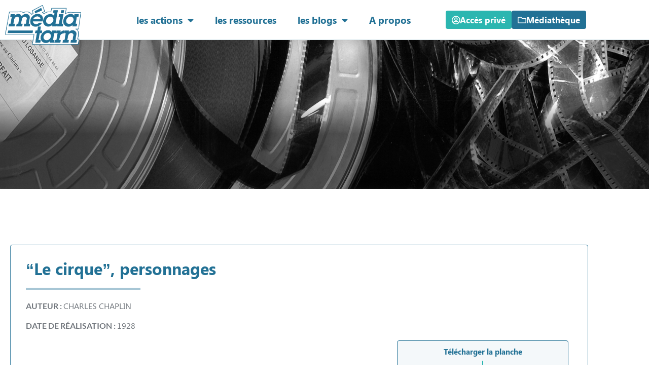

--- FILE ---
content_type: text/html; charset=UTF-8
request_url: https://mediatarn.org/ressources/le-cirque-personnages/
body_size: 21279
content:
<!doctype html>
<html lang="fr-FR">
<head>
	<meta charset="UTF-8">
<script>
var gform;gform||(document.addEventListener("gform_main_scripts_loaded",function(){gform.scriptsLoaded=!0}),document.addEventListener("gform/theme/scripts_loaded",function(){gform.themeScriptsLoaded=!0}),window.addEventListener("DOMContentLoaded",function(){gform.domLoaded=!0}),gform={domLoaded:!1,scriptsLoaded:!1,themeScriptsLoaded:!1,isFormEditor:()=>"function"==typeof InitializeEditor,callIfLoaded:function(o){return!(!gform.domLoaded||!gform.scriptsLoaded||!gform.themeScriptsLoaded&&!gform.isFormEditor()||(gform.isFormEditor()&&console.warn("The use of gform.initializeOnLoaded() is deprecated in the form editor context and will be removed in Gravity Forms 3.1."),o(),0))},initializeOnLoaded:function(o){gform.callIfLoaded(o)||(document.addEventListener("gform_main_scripts_loaded",()=>{gform.scriptsLoaded=!0,gform.callIfLoaded(o)}),document.addEventListener("gform/theme/scripts_loaded",()=>{gform.themeScriptsLoaded=!0,gform.callIfLoaded(o)}),window.addEventListener("DOMContentLoaded",()=>{gform.domLoaded=!0,gform.callIfLoaded(o)}))},hooks:{action:{},filter:{}},addAction:function(o,r,e,t){gform.addHook("action",o,r,e,t)},addFilter:function(o,r,e,t){gform.addHook("filter",o,r,e,t)},doAction:function(o){gform.doHook("action",o,arguments)},applyFilters:function(o){return gform.doHook("filter",o,arguments)},removeAction:function(o,r){gform.removeHook("action",o,r)},removeFilter:function(o,r,e){gform.removeHook("filter",o,r,e)},addHook:function(o,r,e,t,n){null==gform.hooks[o][r]&&(gform.hooks[o][r]=[]);var d=gform.hooks[o][r];null==n&&(n=r+"_"+d.length),gform.hooks[o][r].push({tag:n,callable:e,priority:t=null==t?10:t})},doHook:function(r,o,e){var t;if(e=Array.prototype.slice.call(e,1),null!=gform.hooks[r][o]&&((o=gform.hooks[r][o]).sort(function(o,r){return o.priority-r.priority}),o.forEach(function(o){"function"!=typeof(t=o.callable)&&(t=window[t]),"action"==r?t.apply(null,e):e[0]=t.apply(null,e)})),"filter"==r)return e[0]},removeHook:function(o,r,t,n){var e;null!=gform.hooks[o][r]&&(e=(e=gform.hooks[o][r]).filter(function(o,r,e){return!!(null!=n&&n!=o.tag||null!=t&&t!=o.priority)}),gform.hooks[o][r]=e)}});
</script>

	<meta name="viewport" content="width=device-width, initial-scale=1">
	<link rel="profile" href="https://gmpg.org/xfn/11">
	<meta name='robots' content='index, follow, max-image-preview:large, max-snippet:-1, max-video-preview:-1' />
	<style>img:is([sizes="auto" i], [sizes^="auto," i]) { contain-intrinsic-size: 3000px 1500px }</style>
	
	<!-- This site is optimized with the Yoast SEO plugin v26.7 - https://yoast.com/wordpress/plugins/seo/ -->
	<title>&quot;Le cirque&quot;, personnages - Média-Tarn</title>
	<link rel="canonical" href="https://mediatarn.org/ressources/le-cirque-personnages/" />
	<meta property="og:locale" content="fr_FR" />
	<meta property="og:type" content="article" />
	<meta property="og:title" content="&quot;Le cirque&quot;, personnages - Média-Tarn" />
	<meta property="og:url" content="https://mediatarn.org/ressources/le-cirque-personnages/" />
	<meta property="og:site_name" content="Média-Tarn" />
	<meta property="article:modified_time" content="2023-07-13T08:56:25+00:00" />
	<meta name="twitter:card" content="summary_large_image" />
	<script type="application/ld+json" class="yoast-schema-graph">{"@context":"https://schema.org","@graph":[{"@type":"WebPage","@id":"https://mediatarn.org/ressources/le-cirque-personnages/","url":"https://mediatarn.org/ressources/le-cirque-personnages/","name":"\"Le cirque\", personnages - Média-Tarn","isPartOf":{"@id":"https://mediatarn.org/#website"},"datePublished":"2023-07-13T08:39:46+00:00","dateModified":"2023-07-13T08:56:25+00:00","breadcrumb":{"@id":"https://mediatarn.org/ressources/le-cirque-personnages/#breadcrumb"},"inLanguage":"fr-FR","potentialAction":[{"@type":"ReadAction","target":["https://mediatarn.org/ressources/le-cirque-personnages/"]}]},{"@type":"BreadcrumbList","@id":"https://mediatarn.org/ressources/le-cirque-personnages/#breadcrumb","itemListElement":[{"@type":"ListItem","position":1,"name":"Accueil","item":"https://mediatarn.org/"},{"@type":"ListItem","position":2,"name":"Ressources","item":"https://mediatarn.org/ressources/"},{"@type":"ListItem","position":3,"name":"&#8220;Le cirque&#8221;, personnages"}]},{"@type":"WebSite","@id":"https://mediatarn.org/#website","url":"https://mediatarn.org/","name":"Média-Tarn","description":"Construire une attitude critique et créative face aux images et aux sons","publisher":{"@id":"https://mediatarn.org/#organization"},"potentialAction":[{"@type":"SearchAction","target":{"@type":"EntryPoint","urlTemplate":"https://mediatarn.org/?s={search_term_string}"},"query-input":{"@type":"PropertyValueSpecification","valueRequired":true,"valueName":"search_term_string"}}],"inLanguage":"fr-FR"},{"@type":"Organization","@id":"https://mediatarn.org/#organization","name":"Média-Tarn","url":"https://mediatarn.org/","logo":{"@type":"ImageObject","inLanguage":"fr-FR","@id":"https://mediatarn.org/#/schema/logo/image/","url":"https://mediatarn.org/wp-content/uploads/2020/06/logo-media-tarn.png","contentUrl":"https://mediatarn.org/wp-content/uploads/2020/06/logo-media-tarn.png","width":1024,"height":533,"caption":"Média-Tarn"},"image":{"@id":"https://mediatarn.org/#/schema/logo/image/"}}]}</script>
	<!-- / Yoast SEO plugin. -->


<link rel='dns-prefetch' href='//cdnjs.cloudflare.com' />
<link rel='dns-prefetch' href='//unpkg.com' />
<link rel='dns-prefetch' href='//cdn.jsdelivr.net' />
<link rel='dns-prefetch' href='//kit.fontawesome.com' />
<link rel='dns-prefetch' href='//hcaptcha.com' />
<link rel="alternate" type="application/rss+xml" title="Média-Tarn &raquo; Flux" href="https://mediatarn.org/feed/" />
<link rel="alternate" type="application/rss+xml" title="Média-Tarn &raquo; Flux des commentaires" href="https://mediatarn.org/comments/feed/" />
<script>
window._wpemojiSettings = {"baseUrl":"https:\/\/s.w.org\/images\/core\/emoji\/15.0.3\/72x72\/","ext":".png","svgUrl":"https:\/\/s.w.org\/images\/core\/emoji\/15.0.3\/svg\/","svgExt":".svg","source":{"concatemoji":"https:\/\/mediatarn.org\/wp-includes\/js\/wp-emoji-release.min.js?ver=6.7.4"}};
/*! This file is auto-generated */
!function(i,n){var o,s,e;function c(e){try{var t={supportTests:e,timestamp:(new Date).valueOf()};sessionStorage.setItem(o,JSON.stringify(t))}catch(e){}}function p(e,t,n){e.clearRect(0,0,e.canvas.width,e.canvas.height),e.fillText(t,0,0);var t=new Uint32Array(e.getImageData(0,0,e.canvas.width,e.canvas.height).data),r=(e.clearRect(0,0,e.canvas.width,e.canvas.height),e.fillText(n,0,0),new Uint32Array(e.getImageData(0,0,e.canvas.width,e.canvas.height).data));return t.every(function(e,t){return e===r[t]})}function u(e,t,n){switch(t){case"flag":return n(e,"\ud83c\udff3\ufe0f\u200d\u26a7\ufe0f","\ud83c\udff3\ufe0f\u200b\u26a7\ufe0f")?!1:!n(e,"\ud83c\uddfa\ud83c\uddf3","\ud83c\uddfa\u200b\ud83c\uddf3")&&!n(e,"\ud83c\udff4\udb40\udc67\udb40\udc62\udb40\udc65\udb40\udc6e\udb40\udc67\udb40\udc7f","\ud83c\udff4\u200b\udb40\udc67\u200b\udb40\udc62\u200b\udb40\udc65\u200b\udb40\udc6e\u200b\udb40\udc67\u200b\udb40\udc7f");case"emoji":return!n(e,"\ud83d\udc26\u200d\u2b1b","\ud83d\udc26\u200b\u2b1b")}return!1}function f(e,t,n){var r="undefined"!=typeof WorkerGlobalScope&&self instanceof WorkerGlobalScope?new OffscreenCanvas(300,150):i.createElement("canvas"),a=r.getContext("2d",{willReadFrequently:!0}),o=(a.textBaseline="top",a.font="600 32px Arial",{});return e.forEach(function(e){o[e]=t(a,e,n)}),o}function t(e){var t=i.createElement("script");t.src=e,t.defer=!0,i.head.appendChild(t)}"undefined"!=typeof Promise&&(o="wpEmojiSettingsSupports",s=["flag","emoji"],n.supports={everything:!0,everythingExceptFlag:!0},e=new Promise(function(e){i.addEventListener("DOMContentLoaded",e,{once:!0})}),new Promise(function(t){var n=function(){try{var e=JSON.parse(sessionStorage.getItem(o));if("object"==typeof e&&"number"==typeof e.timestamp&&(new Date).valueOf()<e.timestamp+604800&&"object"==typeof e.supportTests)return e.supportTests}catch(e){}return null}();if(!n){if("undefined"!=typeof Worker&&"undefined"!=typeof OffscreenCanvas&&"undefined"!=typeof URL&&URL.createObjectURL&&"undefined"!=typeof Blob)try{var e="postMessage("+f.toString()+"("+[JSON.stringify(s),u.toString(),p.toString()].join(",")+"));",r=new Blob([e],{type:"text/javascript"}),a=new Worker(URL.createObjectURL(r),{name:"wpTestEmojiSupports"});return void(a.onmessage=function(e){c(n=e.data),a.terminate(),t(n)})}catch(e){}c(n=f(s,u,p))}t(n)}).then(function(e){for(var t in e)n.supports[t]=e[t],n.supports.everything=n.supports.everything&&n.supports[t],"flag"!==t&&(n.supports.everythingExceptFlag=n.supports.everythingExceptFlag&&n.supports[t]);n.supports.everythingExceptFlag=n.supports.everythingExceptFlag&&!n.supports.flag,n.DOMReady=!1,n.readyCallback=function(){n.DOMReady=!0}}).then(function(){return e}).then(function(){var e;n.supports.everything||(n.readyCallback(),(e=n.source||{}).concatemoji?t(e.concatemoji):e.wpemoji&&e.twemoji&&(t(e.twemoji),t(e.wpemoji)))}))}((window,document),window._wpemojiSettings);
</script>
<style id='wp-emoji-styles-inline-css'>

	img.wp-smiley, img.emoji {
		display: inline !important;
		border: none !important;
		box-shadow: none !important;
		height: 1em !important;
		width: 1em !important;
		margin: 0 0.07em !important;
		vertical-align: -0.1em !important;
		background: none !important;
		padding: 0 !important;
	}
</style>
<link rel='stylesheet' id='wp-block-library-css' href='https://mediatarn.org/wp-includes/css/dist/block-library/style.min.css?ver=6.7.4' media='all' />
<style id='font-awesome-svg-styles-default-inline-css'>
.svg-inline--fa {
  display: inline-block;
  height: 1em;
  overflow: visible;
  vertical-align: -.125em;
}
</style>
<link rel='stylesheet' id='font-awesome-svg-styles-css' href='http://mediatarn.org/wp-content/uploads/font-awesome/v5.15.4/css/svg-with-js.css' media='all' />
<style id='font-awesome-svg-styles-inline-css'>
   .wp-block-font-awesome-icon svg::before,
   .wp-rich-text-font-awesome-icon svg::before {content: unset;}
</style>
<style id='global-styles-inline-css'>
:root{--wp--preset--aspect-ratio--square: 1;--wp--preset--aspect-ratio--4-3: 4/3;--wp--preset--aspect-ratio--3-4: 3/4;--wp--preset--aspect-ratio--3-2: 3/2;--wp--preset--aspect-ratio--2-3: 2/3;--wp--preset--aspect-ratio--16-9: 16/9;--wp--preset--aspect-ratio--9-16: 9/16;--wp--preset--color--black: #000000;--wp--preset--color--cyan-bluish-gray: #abb8c3;--wp--preset--color--white: #ffffff;--wp--preset--color--pale-pink: #f78da7;--wp--preset--color--vivid-red: #cf2e2e;--wp--preset--color--luminous-vivid-orange: #ff6900;--wp--preset--color--luminous-vivid-amber: #fcb900;--wp--preset--color--light-green-cyan: #7bdcb5;--wp--preset--color--vivid-green-cyan: #00d084;--wp--preset--color--pale-cyan-blue: #8ed1fc;--wp--preset--color--vivid-cyan-blue: #0693e3;--wp--preset--color--vivid-purple: #9b51e0;--wp--preset--gradient--vivid-cyan-blue-to-vivid-purple: linear-gradient(135deg,rgba(6,147,227,1) 0%,rgb(155,81,224) 100%);--wp--preset--gradient--light-green-cyan-to-vivid-green-cyan: linear-gradient(135deg,rgb(122,220,180) 0%,rgb(0,208,130) 100%);--wp--preset--gradient--luminous-vivid-amber-to-luminous-vivid-orange: linear-gradient(135deg,rgba(252,185,0,1) 0%,rgba(255,105,0,1) 100%);--wp--preset--gradient--luminous-vivid-orange-to-vivid-red: linear-gradient(135deg,rgba(255,105,0,1) 0%,rgb(207,46,46) 100%);--wp--preset--gradient--very-light-gray-to-cyan-bluish-gray: linear-gradient(135deg,rgb(238,238,238) 0%,rgb(169,184,195) 100%);--wp--preset--gradient--cool-to-warm-spectrum: linear-gradient(135deg,rgb(74,234,220) 0%,rgb(151,120,209) 20%,rgb(207,42,186) 40%,rgb(238,44,130) 60%,rgb(251,105,98) 80%,rgb(254,248,76) 100%);--wp--preset--gradient--blush-light-purple: linear-gradient(135deg,rgb(255,206,236) 0%,rgb(152,150,240) 100%);--wp--preset--gradient--blush-bordeaux: linear-gradient(135deg,rgb(254,205,165) 0%,rgb(254,45,45) 50%,rgb(107,0,62) 100%);--wp--preset--gradient--luminous-dusk: linear-gradient(135deg,rgb(255,203,112) 0%,rgb(199,81,192) 50%,rgb(65,88,208) 100%);--wp--preset--gradient--pale-ocean: linear-gradient(135deg,rgb(255,245,203) 0%,rgb(182,227,212) 50%,rgb(51,167,181) 100%);--wp--preset--gradient--electric-grass: linear-gradient(135deg,rgb(202,248,128) 0%,rgb(113,206,126) 100%);--wp--preset--gradient--midnight: linear-gradient(135deg,rgb(2,3,129) 0%,rgb(40,116,252) 100%);--wp--preset--font-size--small: 13px;--wp--preset--font-size--medium: 20px;--wp--preset--font-size--large: 36px;--wp--preset--font-size--x-large: 42px;--wp--preset--spacing--20: 0.44rem;--wp--preset--spacing--30: 0.67rem;--wp--preset--spacing--40: 1rem;--wp--preset--spacing--50: 1.5rem;--wp--preset--spacing--60: 2.25rem;--wp--preset--spacing--70: 3.38rem;--wp--preset--spacing--80: 5.06rem;--wp--preset--shadow--natural: 6px 6px 9px rgba(0, 0, 0, 0.2);--wp--preset--shadow--deep: 12px 12px 50px rgba(0, 0, 0, 0.4);--wp--preset--shadow--sharp: 6px 6px 0px rgba(0, 0, 0, 0.2);--wp--preset--shadow--outlined: 6px 6px 0px -3px rgba(255, 255, 255, 1), 6px 6px rgba(0, 0, 0, 1);--wp--preset--shadow--crisp: 6px 6px 0px rgba(0, 0, 0, 1);}:root { --wp--style--global--content-size: 800px;--wp--style--global--wide-size: 1200px; }:where(body) { margin: 0; }.wp-site-blocks > .alignleft { float: left; margin-right: 2em; }.wp-site-blocks > .alignright { float: right; margin-left: 2em; }.wp-site-blocks > .aligncenter { justify-content: center; margin-left: auto; margin-right: auto; }:where(.wp-site-blocks) > * { margin-block-start: 24px; margin-block-end: 0; }:where(.wp-site-blocks) > :first-child { margin-block-start: 0; }:where(.wp-site-blocks) > :last-child { margin-block-end: 0; }:root { --wp--style--block-gap: 24px; }:root :where(.is-layout-flow) > :first-child{margin-block-start: 0;}:root :where(.is-layout-flow) > :last-child{margin-block-end: 0;}:root :where(.is-layout-flow) > *{margin-block-start: 24px;margin-block-end: 0;}:root :where(.is-layout-constrained) > :first-child{margin-block-start: 0;}:root :where(.is-layout-constrained) > :last-child{margin-block-end: 0;}:root :where(.is-layout-constrained) > *{margin-block-start: 24px;margin-block-end: 0;}:root :where(.is-layout-flex){gap: 24px;}:root :where(.is-layout-grid){gap: 24px;}.is-layout-flow > .alignleft{float: left;margin-inline-start: 0;margin-inline-end: 2em;}.is-layout-flow > .alignright{float: right;margin-inline-start: 2em;margin-inline-end: 0;}.is-layout-flow > .aligncenter{margin-left: auto !important;margin-right: auto !important;}.is-layout-constrained > .alignleft{float: left;margin-inline-start: 0;margin-inline-end: 2em;}.is-layout-constrained > .alignright{float: right;margin-inline-start: 2em;margin-inline-end: 0;}.is-layout-constrained > .aligncenter{margin-left: auto !important;margin-right: auto !important;}.is-layout-constrained > :where(:not(.alignleft):not(.alignright):not(.alignfull)){max-width: var(--wp--style--global--content-size);margin-left: auto !important;margin-right: auto !important;}.is-layout-constrained > .alignwide{max-width: var(--wp--style--global--wide-size);}body .is-layout-flex{display: flex;}.is-layout-flex{flex-wrap: wrap;align-items: center;}.is-layout-flex > :is(*, div){margin: 0;}body .is-layout-grid{display: grid;}.is-layout-grid > :is(*, div){margin: 0;}body{padding-top: 0px;padding-right: 0px;padding-bottom: 0px;padding-left: 0px;}a:where(:not(.wp-element-button)){text-decoration: underline;}:root :where(.wp-element-button, .wp-block-button__link){background-color: #32373c;border-width: 0;color: #fff;font-family: inherit;font-size: inherit;line-height: inherit;padding: calc(0.667em + 2px) calc(1.333em + 2px);text-decoration: none;}.has-black-color{color: var(--wp--preset--color--black) !important;}.has-cyan-bluish-gray-color{color: var(--wp--preset--color--cyan-bluish-gray) !important;}.has-white-color{color: var(--wp--preset--color--white) !important;}.has-pale-pink-color{color: var(--wp--preset--color--pale-pink) !important;}.has-vivid-red-color{color: var(--wp--preset--color--vivid-red) !important;}.has-luminous-vivid-orange-color{color: var(--wp--preset--color--luminous-vivid-orange) !important;}.has-luminous-vivid-amber-color{color: var(--wp--preset--color--luminous-vivid-amber) !important;}.has-light-green-cyan-color{color: var(--wp--preset--color--light-green-cyan) !important;}.has-vivid-green-cyan-color{color: var(--wp--preset--color--vivid-green-cyan) !important;}.has-pale-cyan-blue-color{color: var(--wp--preset--color--pale-cyan-blue) !important;}.has-vivid-cyan-blue-color{color: var(--wp--preset--color--vivid-cyan-blue) !important;}.has-vivid-purple-color{color: var(--wp--preset--color--vivid-purple) !important;}.has-black-background-color{background-color: var(--wp--preset--color--black) !important;}.has-cyan-bluish-gray-background-color{background-color: var(--wp--preset--color--cyan-bluish-gray) !important;}.has-white-background-color{background-color: var(--wp--preset--color--white) !important;}.has-pale-pink-background-color{background-color: var(--wp--preset--color--pale-pink) !important;}.has-vivid-red-background-color{background-color: var(--wp--preset--color--vivid-red) !important;}.has-luminous-vivid-orange-background-color{background-color: var(--wp--preset--color--luminous-vivid-orange) !important;}.has-luminous-vivid-amber-background-color{background-color: var(--wp--preset--color--luminous-vivid-amber) !important;}.has-light-green-cyan-background-color{background-color: var(--wp--preset--color--light-green-cyan) !important;}.has-vivid-green-cyan-background-color{background-color: var(--wp--preset--color--vivid-green-cyan) !important;}.has-pale-cyan-blue-background-color{background-color: var(--wp--preset--color--pale-cyan-blue) !important;}.has-vivid-cyan-blue-background-color{background-color: var(--wp--preset--color--vivid-cyan-blue) !important;}.has-vivid-purple-background-color{background-color: var(--wp--preset--color--vivid-purple) !important;}.has-black-border-color{border-color: var(--wp--preset--color--black) !important;}.has-cyan-bluish-gray-border-color{border-color: var(--wp--preset--color--cyan-bluish-gray) !important;}.has-white-border-color{border-color: var(--wp--preset--color--white) !important;}.has-pale-pink-border-color{border-color: var(--wp--preset--color--pale-pink) !important;}.has-vivid-red-border-color{border-color: var(--wp--preset--color--vivid-red) !important;}.has-luminous-vivid-orange-border-color{border-color: var(--wp--preset--color--luminous-vivid-orange) !important;}.has-luminous-vivid-amber-border-color{border-color: var(--wp--preset--color--luminous-vivid-amber) !important;}.has-light-green-cyan-border-color{border-color: var(--wp--preset--color--light-green-cyan) !important;}.has-vivid-green-cyan-border-color{border-color: var(--wp--preset--color--vivid-green-cyan) !important;}.has-pale-cyan-blue-border-color{border-color: var(--wp--preset--color--pale-cyan-blue) !important;}.has-vivid-cyan-blue-border-color{border-color: var(--wp--preset--color--vivid-cyan-blue) !important;}.has-vivid-purple-border-color{border-color: var(--wp--preset--color--vivid-purple) !important;}.has-vivid-cyan-blue-to-vivid-purple-gradient-background{background: var(--wp--preset--gradient--vivid-cyan-blue-to-vivid-purple) !important;}.has-light-green-cyan-to-vivid-green-cyan-gradient-background{background: var(--wp--preset--gradient--light-green-cyan-to-vivid-green-cyan) !important;}.has-luminous-vivid-amber-to-luminous-vivid-orange-gradient-background{background: var(--wp--preset--gradient--luminous-vivid-amber-to-luminous-vivid-orange) !important;}.has-luminous-vivid-orange-to-vivid-red-gradient-background{background: var(--wp--preset--gradient--luminous-vivid-orange-to-vivid-red) !important;}.has-very-light-gray-to-cyan-bluish-gray-gradient-background{background: var(--wp--preset--gradient--very-light-gray-to-cyan-bluish-gray) !important;}.has-cool-to-warm-spectrum-gradient-background{background: var(--wp--preset--gradient--cool-to-warm-spectrum) !important;}.has-blush-light-purple-gradient-background{background: var(--wp--preset--gradient--blush-light-purple) !important;}.has-blush-bordeaux-gradient-background{background: var(--wp--preset--gradient--blush-bordeaux) !important;}.has-luminous-dusk-gradient-background{background: var(--wp--preset--gradient--luminous-dusk) !important;}.has-pale-ocean-gradient-background{background: var(--wp--preset--gradient--pale-ocean) !important;}.has-electric-grass-gradient-background{background: var(--wp--preset--gradient--electric-grass) !important;}.has-midnight-gradient-background{background: var(--wp--preset--gradient--midnight) !important;}.has-small-font-size{font-size: var(--wp--preset--font-size--small) !important;}.has-medium-font-size{font-size: var(--wp--preset--font-size--medium) !important;}.has-large-font-size{font-size: var(--wp--preset--font-size--large) !important;}.has-x-large-font-size{font-size: var(--wp--preset--font-size--x-large) !important;}
:root :where(.wp-block-pullquote){font-size: 1.5em;line-height: 1.6;}
</style>
<link rel='stylesheet' id='author-filter-style-css' href='https://mediatarn.org/wp-content/plugins/elementor-author-filter-loop/css/style.css?ver=6.7.4' media='all' />
<link rel='stylesheet' id='generateur-code-utilisateur-css' href='https://mediatarn.org/wp-content/plugins/generateur-code-utilisateur/public/css/generateur-code-utilisateur-public.css?ver=1.0.0' media='all' />
<link rel='stylesheet' id='wpda_wpdp_public-css' href='https://mediatarn.org/wp-content/plugins/wp-data-access/public/../assets/css/wpda_public.css?ver=5.5.64' media='all' />
<link rel='stylesheet' id='hello-elementor-theme-style-css' href='https://mediatarn.org/wp-content/themes/hello-elementor/theme.min.css?ver=3.3.0' media='all' />
<link rel='stylesheet' id='hello-elementor-child-style-css' href='https://mediatarn.org/wp-content/themes/media-tarn/style.css?ver=1.0.3' media='all' />
<link rel='stylesheet' id='swiper-css-css' href='https://unpkg.com/swiper/swiper-bundle.min.css' media='all' />
<link rel='stylesheet' id='select2-css' href='https://mediatarn.org/wp-content/plugins/ultimate-member/assets/libs/select2/select2.min.css?ver=4.0.13' media='all' />
<link rel='stylesheet' id='glightbox-css' href='https://cdn.jsdelivr.net/npm/glightbox/dist/css/glightbox.min.css' media='all' />
<link rel='stylesheet' id='hello-elementor-css' href='https://mediatarn.org/wp-content/themes/hello-elementor/style.min.css?ver=3.3.0' media='all' />
<link rel='stylesheet' id='hello-elementor-header-footer-css' href='https://mediatarn.org/wp-content/themes/hello-elementor/header-footer.min.css?ver=3.3.0' media='all' />
<link rel='stylesheet' id='elementor-frontend-css' href='https://mediatarn.org/wp-content/plugins/elementor/assets/css/frontend.min.css?ver=3.34.1' media='all' />
<link rel='stylesheet' id='widget-image-css' href='https://mediatarn.org/wp-content/plugins/elementor/assets/css/widget-image.min.css?ver=3.34.1' media='all' />
<link rel='stylesheet' id='widget-nav-menu-css' href='https://mediatarn.org/wp-content/plugins/elementor-pro/assets/css/widget-nav-menu.min.css?ver=3.34.0' media='all' />
<link rel='stylesheet' id='e-sticky-css' href='https://mediatarn.org/wp-content/plugins/elementor-pro/assets/css/modules/sticky.min.css?ver=3.34.0' media='all' />
<link rel='stylesheet' id='widget-heading-css' href='https://mediatarn.org/wp-content/plugins/elementor/assets/css/widget-heading.min.css?ver=3.34.1' media='all' />
<link rel='stylesheet' id='widget-icon-list-css' href='https://mediatarn.org/wp-content/plugins/elementor/assets/css/widget-icon-list.min.css?ver=3.34.1' media='all' />
<link rel='stylesheet' id='widget-icon-box-css' href='https://mediatarn.org/wp-content/plugins/elementor/assets/css/widget-icon-box.min.css?ver=3.34.1' media='all' />
<link rel='stylesheet' id='widget-form-css' href='https://mediatarn.org/wp-content/plugins/elementor-pro/assets/css/widget-form.min.css?ver=3.34.0' media='all' />
<link rel='stylesheet' id='widget-divider-css' href='https://mediatarn.org/wp-content/plugins/elementor/assets/css/widget-divider.min.css?ver=3.34.1' media='all' />
<link rel='stylesheet' id='swiper-css' href='https://mediatarn.org/wp-content/plugins/elementor/assets/lib/swiper/v8/css/swiper.min.css?ver=8.4.5' media='all' />
<link rel='stylesheet' id='e-swiper-css' href='https://mediatarn.org/wp-content/plugins/elementor/assets/css/conditionals/e-swiper.min.css?ver=3.34.1' media='all' />
<link rel='stylesheet' id='widget-gallery-css' href='https://mediatarn.org/wp-content/plugins/elementor-pro/assets/css/widget-gallery.min.css?ver=3.34.0' media='all' />
<link rel='stylesheet' id='elementor-gallery-css' href='https://mediatarn.org/wp-content/plugins/elementor/assets/lib/e-gallery/css/e-gallery.min.css?ver=1.2.0' media='all' />
<link rel='stylesheet' id='e-transitions-css' href='https://mediatarn.org/wp-content/plugins/elementor-pro/assets/css/conditionals/transitions.min.css?ver=3.34.0' media='all' />
<link rel='stylesheet' id='elementor-icons-css' href='https://mediatarn.org/wp-content/plugins/elementor/assets/lib/eicons/css/elementor-icons.min.css?ver=5.45.0' media='all' />
<link rel='stylesheet' id='elementor-post-10-css' href='https://mediatarn.org/wp-content/uploads/elementor/css/post-10.css?ver=1769224687' media='all' />
<link rel='stylesheet' id='documents-dl-style-css' href='https://mediatarn.org/wp-content/plugins/elementor-custom-widgets/assets/css/documents-dl.css?ver=1.0.5' media='all' />
<link rel='stylesheet' id='font-awesome-5-all-css' href='https://mediatarn.org/wp-content/plugins/elementor/assets/lib/font-awesome/css/all.min.css?ver=3.34.1' media='all' />
<link rel='stylesheet' id='font-awesome-4-shim-css' href='https://mediatarn.org/wp-content/plugins/elementor/assets/lib/font-awesome/css/v4-shims.min.css?ver=3.34.1' media='all' />
<link rel='stylesheet' id='elementor-post-39281-css' href='https://mediatarn.org/wp-content/uploads/elementor/css/post-39281.css?ver=1769224687' media='all' />
<link rel='stylesheet' id='elementor-post-39652-css' href='https://mediatarn.org/wp-content/uploads/elementor/css/post-39652.css?ver=1769224688' media='all' />
<link rel='stylesheet' id='elementor-post-501-css' href='https://mediatarn.org/wp-content/uploads/elementor/css/post-501.css?ver=1769224759' media='all' />
<link rel='stylesheet' id='um_modal-css' href='https://mediatarn.org/wp-content/plugins/ultimate-member/assets/css/um-modal.min.css?ver=2.11.1' media='all' />
<link rel='stylesheet' id='um_ui-css' href='https://mediatarn.org/wp-content/plugins/ultimate-member/assets/libs/jquery-ui/jquery-ui.min.css?ver=1.13.2' media='all' />
<link rel='stylesheet' id='um_tipsy-css' href='https://mediatarn.org/wp-content/plugins/ultimate-member/assets/libs/tipsy/tipsy.min.css?ver=1.0.0a' media='all' />
<link rel='stylesheet' id='um_raty-css' href='https://mediatarn.org/wp-content/plugins/ultimate-member/assets/libs/raty/um-raty.min.css?ver=2.6.0' media='all' />
<link rel='stylesheet' id='um_fileupload-css' href='https://mediatarn.org/wp-content/plugins/ultimate-member/assets/css/um-fileupload.min.css?ver=2.11.1' media='all' />
<link rel='stylesheet' id='um_confirm-css' href='https://mediatarn.org/wp-content/plugins/ultimate-member/assets/libs/um-confirm/um-confirm.min.css?ver=1.0' media='all' />
<link rel='stylesheet' id='um_datetime-css' href='https://mediatarn.org/wp-content/plugins/ultimate-member/assets/libs/pickadate/default.min.css?ver=3.6.2' media='all' />
<link rel='stylesheet' id='um_datetime_date-css' href='https://mediatarn.org/wp-content/plugins/ultimate-member/assets/libs/pickadate/default.date.min.css?ver=3.6.2' media='all' />
<link rel='stylesheet' id='um_datetime_time-css' href='https://mediatarn.org/wp-content/plugins/ultimate-member/assets/libs/pickadate/default.time.min.css?ver=3.6.2' media='all' />
<link rel='stylesheet' id='um_fonticons_ii-css' href='https://mediatarn.org/wp-content/plugins/ultimate-member/assets/libs/legacy/fonticons/fonticons-ii.min.css?ver=2.11.1' media='all' />
<link rel='stylesheet' id='um_fonticons_fa-css' href='https://mediatarn.org/wp-content/plugins/ultimate-member/assets/libs/legacy/fonticons/fonticons-fa.min.css?ver=2.11.1' media='all' />
<link rel='stylesheet' id='um_fontawesome-css' href='https://mediatarn.org/wp-content/plugins/ultimate-member/assets/css/um-fontawesome.min.css?ver=6.5.2' media='all' />
<link rel='stylesheet' id='um_common-css' href='https://mediatarn.org/wp-content/plugins/ultimate-member/assets/css/common.min.css?ver=2.11.1' media='all' />
<link rel='stylesheet' id='um_responsive-css' href='https://mediatarn.org/wp-content/plugins/ultimate-member/assets/css/um-responsive.min.css?ver=2.11.1' media='all' />
<link rel='stylesheet' id='um_styles-css' href='https://mediatarn.org/wp-content/plugins/ultimate-member/assets/css/um-styles.min.css?ver=2.11.1' media='all' />
<link rel='stylesheet' id='um_crop-css' href='https://mediatarn.org/wp-content/plugins/ultimate-member/assets/libs/cropper/cropper.min.css?ver=1.6.1' media='all' />
<link rel='stylesheet' id='um_profile-css' href='https://mediatarn.org/wp-content/plugins/ultimate-member/assets/css/um-profile.min.css?ver=2.11.1' media='all' />
<link rel='stylesheet' id='um_account-css' href='https://mediatarn.org/wp-content/plugins/ultimate-member/assets/css/um-account.min.css?ver=2.11.1' media='all' />
<link rel='stylesheet' id='um_misc-css' href='https://mediatarn.org/wp-content/plugins/ultimate-member/assets/css/um-misc.min.css?ver=2.11.1' media='all' />
<link rel='stylesheet' id='um_default_css-css' href='https://mediatarn.org/wp-content/plugins/ultimate-member/assets/css/um-old-default.min.css?ver=2.11.1' media='all' />
<script src="https://mediatarn.org/wp-includes/js/jquery/jquery.min.js?ver=3.7.1" id="jquery-core-js"></script>
<script src="https://mediatarn.org/wp-includes/js/jquery/jquery-migrate.min.js?ver=3.4.1" id="jquery-migrate-js"></script>
<script src="https://mediatarn.org/wp-content/plugins/generateur-code-utilisateur/public/js/generateur-code-utilisateur-public.js?ver=1.0.0" id="generateur-code-utilisateur-js"></script>
<script src="https://mediatarn.org/wp-includes/js/underscore.min.js?ver=1.13.7" id="underscore-js"></script>
<script src="https://mediatarn.org/wp-includes/js/backbone.min.js?ver=1.6.0" id="backbone-js"></script>
<script id="wp-api-request-js-extra">
var wpApiSettings = {"root":"https:\/\/mediatarn.org\/wp-json\/","nonce":"cddac1531f","versionString":"wp\/v2\/"};
</script>
<script src="https://mediatarn.org/wp-includes/js/api-request.min.js?ver=6.7.4" id="wp-api-request-js"></script>
<script src="https://mediatarn.org/wp-includes/js/wp-api.min.js?ver=6.7.4" id="wp-api-js"></script>
<script id="wpda_rest_api-js-extra">
var wpdaApiSettings = {"path":"wpda"};
</script>
<script src="https://mediatarn.org/wp-content/plugins/wp-data-access/public/../assets/js/wpda_rest_api.js?ver=5.5.64" id="wpda_rest_api-js"></script>
<script src="https://mediatarn.org/wp-content/themes/media-tarn/assets/pdf/build/pdf.js?ver=6.7.4" id="pdf-js-js"></script>
<script src="https://mediatarn.org/wp-content/plugins/gravityforms/js/jquery.json.min.js?ver=2.9.26" id="gform_json-js"></script>
<script id="gform_gravityforms-js-extra">
var gform_i18n = {"datepicker":{"days":{"monday":"Lun","tuesday":"Mar","wednesday":"Mer","thursday":"Jeu","friday":"Ven","saturday":"Sam","sunday":"Dim"},"months":{"january":"Janvier","february":"F\u00e9vrier","march":"Mars","april":"Avril","may":"Mai","june":"Juin","july":"Juillet","august":"Ao\u00fbt","september":"Septembre","october":"Octobre","november":"Novembre","december":"D\u00e9cembre"},"firstDay":1,"iconText":"S\u00e9lectionner une date"}};
var gf_legacy_multi = [];
var gform_gravityforms = {"strings":{"invalid_file_extension":"Ce type de fichier n\u2019est pas autoris\u00e9. Seuls les formats suivants sont autoris\u00e9s\u00a0:","delete_file":"Supprimer ce fichier","in_progress":"en cours","file_exceeds_limit":"Le fichier d\u00e9passe la taille autoris\u00e9e.","illegal_extension":"Ce type de fichier n\u2019est pas autoris\u00e9.","max_reached":"Nombre de fichiers maximal atteint","unknown_error":"Une erreur s\u2019est produite lors de la sauvegarde du fichier sur le serveur","currently_uploading":"Veuillez attendre la fin du t\u00e9l\u00e9versement","cancel":"Annuler","cancel_upload":"Annuler ce t\u00e9l\u00e9versement","cancelled":"Annul\u00e9","error":"Erreur","message":"Message"},"vars":{"images_url":"https:\/\/mediatarn.org\/wp-content\/plugins\/gravityforms\/images"}};
</script>
<script src="https://mediatarn.org/wp-content/plugins/gravityforms/js/gravityforms.min.js?ver=2.9.26" id="gform_gravityforms-js"></script>
<script defer crossorigin="anonymous" src="https://kit.fontawesome.com/3abbb9c120.js" id="font-awesome-official-js"></script>
<script src="https://mediatarn.org/wp-content/plugins/elementor/assets/lib/font-awesome/js/v4-shims.min.js?ver=3.34.1" id="font-awesome-4-shim-js"></script>
<script src="https://mediatarn.org/wp-content/plugins/ultimate-member/assets/js/um-gdpr.min.js?ver=2.11.1" id="um-gdpr-js"></script>
<link rel="https://api.w.org/" href="https://mediatarn.org/wp-json/" /><link rel="alternate" title="JSON" type="application/json" href="https://mediatarn.org/wp-json/wp/v2/ressources/28511" /><link rel="EditURI" type="application/rsd+xml" title="RSD" href="https://mediatarn.org/xmlrpc.php?rsd" />
<meta name="generator" content="WordPress 6.7.4" />
<link rel='shortlink' href='https://mediatarn.org/?p=28511' />
<link rel="alternate" title="oEmbed (JSON)" type="application/json+oembed" href="https://mediatarn.org/wp-json/oembed/1.0/embed?url=https%3A%2F%2Fmediatarn.org%2Fressources%2Fle-cirque-personnages%2F" />
<link rel="alternate" title="oEmbed (XML)" type="text/xml+oembed" href="https://mediatarn.org/wp-json/oembed/1.0/embed?url=https%3A%2F%2Fmediatarn.org%2Fressources%2Fle-cirque-personnages%2F&#038;format=xml" />
<style>
.h-captcha{position:relative;display:block;margin-bottom:2rem;padding:0;clear:both}.h-captcha[data-size="normal"]{width:302px;height:76px}.h-captcha[data-size="compact"]{width:158px;height:138px}.h-captcha[data-size="invisible"]{display:none}.h-captcha iframe{z-index:1}.h-captcha::before{content:"";display:block;position:absolute;top:0;left:0;background:url(https://mediatarn.org/wp-content/plugins/hcaptcha-for-forms-and-more/assets/images/hcaptcha-div-logo.svg) no-repeat;border:1px solid #fff0;border-radius:4px;box-sizing:border-box}.h-captcha::after{content:"The hCaptcha loading is delayed until user interaction.";font-family:-apple-system,system-ui,BlinkMacSystemFont,"Segoe UI",Roboto,Oxygen,Ubuntu,"Helvetica Neue",Arial,sans-serif;font-size:10px;font-weight:500;position:absolute;top:0;bottom:0;left:0;right:0;box-sizing:border-box;color:#bf1722;opacity:0}.h-captcha:not(:has(iframe))::after{animation:hcap-msg-fade-in .3s ease forwards;animation-delay:2s}.h-captcha:has(iframe)::after{animation:none;opacity:0}@keyframes hcap-msg-fade-in{to{opacity:1}}.h-captcha[data-size="normal"]::before{width:302px;height:76px;background-position:93.8% 28%}.h-captcha[data-size="normal"]::after{width:302px;height:76px;display:flex;flex-wrap:wrap;align-content:center;line-height:normal;padding:0 75px 0 10px}.h-captcha[data-size="compact"]::before{width:158px;height:138px;background-position:49.9% 78.8%}.h-captcha[data-size="compact"]::after{width:158px;height:138px;text-align:center;line-height:normal;padding:24px 10px 10px 10px}.h-captcha[data-theme="light"]::before,body.is-light-theme .h-captcha[data-theme="auto"]::before,.h-captcha[data-theme="auto"]::before{background-color:#fafafa;border:1px solid #e0e0e0}.h-captcha[data-theme="dark"]::before,body.is-dark-theme .h-captcha[data-theme="auto"]::before,html.wp-dark-mode-active .h-captcha[data-theme="auto"]::before,html.drdt-dark-mode .h-captcha[data-theme="auto"]::before{background-image:url(https://mediatarn.org/wp-content/plugins/hcaptcha-for-forms-and-more/assets/images/hcaptcha-div-logo-white.svg);background-repeat:no-repeat;background-color:#333;border:1px solid #f5f5f5}@media (prefers-color-scheme:dark){.h-captcha[data-theme="auto"]::before{background-image:url(https://mediatarn.org/wp-content/plugins/hcaptcha-for-forms-and-more/assets/images/hcaptcha-div-logo-white.svg);background-repeat:no-repeat;background-color:#333;border:1px solid #f5f5f5}}.h-captcha[data-theme="custom"]::before{background-color:initial}.h-captcha[data-size="invisible"]::before,.h-captcha[data-size="invisible"]::after{display:none}.h-captcha iframe{position:relative}div[style*="z-index: 2147483647"] div[style*="border-width: 11px"][style*="position: absolute"][style*="pointer-events: none"]{border-style:none}
</style>
<style>
.elementor-widget-login .h-captcha{margin-bottom:0}
</style>
<!-- Analytics by WP Statistics - https://wp-statistics.com -->
<meta name="generator" content="Elementor 3.34.1; settings: css_print_method-external, google_font-enabled, font_display-auto">
			<style>
				.e-con.e-parent:nth-of-type(n+4):not(.e-lazyloaded):not(.e-no-lazyload),
				.e-con.e-parent:nth-of-type(n+4):not(.e-lazyloaded):not(.e-no-lazyload) * {
					background-image: none !important;
				}
				@media screen and (max-height: 1024px) {
					.e-con.e-parent:nth-of-type(n+3):not(.e-lazyloaded):not(.e-no-lazyload),
					.e-con.e-parent:nth-of-type(n+3):not(.e-lazyloaded):not(.e-no-lazyload) * {
						background-image: none !important;
					}
				}
				@media screen and (max-height: 640px) {
					.e-con.e-parent:nth-of-type(n+2):not(.e-lazyloaded):not(.e-no-lazyload),
					.e-con.e-parent:nth-of-type(n+2):not(.e-lazyloaded):not(.e-no-lazyload) * {
						background-image: none !important;
					}
				}
			</style>
			<style>
.gform_previous_button+.h-captcha{margin-top:2rem}.gform_footer.before .h-captcha[data-size="normal"]{margin-bottom:3px}.gform_footer.before .h-captcha[data-size="compact"]{margin-bottom:0}.gform_wrapper.gravity-theme .gform_footer,.gform_wrapper.gravity-theme .gform_page_footer{flex-wrap:wrap}.gform_wrapper.gravity-theme .h-captcha,.gform_wrapper.gravity-theme .h-captcha{margin:0;flex-basis:100%}.gform_wrapper.gravity-theme input[type="submit"],.gform_wrapper.gravity-theme input[type="submit"]{align-self:flex-start}.gform_wrapper.gravity-theme .h-captcha~input[type="submit"],.gform_wrapper.gravity-theme .h-captcha~input[type="submit"]{margin:1em 0 0 0!important}
</style>
<style>
.elementor-field-type-hcaptcha .elementor-field{background:transparent!important}.elementor-field-type-hcaptcha .h-captcha{margin-bottom:unset}
</style>
<link rel="icon" href="https://mediatarn.org/wp-content/uploads/2020/06/favicon-mediatarn-150x150.png" sizes="32x32" />
<link rel="icon" href="https://mediatarn.org/wp-content/uploads/2020/06/favicon-mediatarn-300x300.png" sizes="192x192" />
<link rel="apple-touch-icon" href="https://mediatarn.org/wp-content/uploads/2020/06/favicon-mediatarn-300x300.png" />
<meta name="msapplication-TileImage" content="https://mediatarn.org/wp-content/uploads/2020/06/favicon-mediatarn-300x300.png" />
</head>
<body class="ressources-template-default single single-ressources postid-28511 wp-custom-logo wp-embed-responsive theme-default elementor-default elementor-template-full-width elementor-kit-10 elementor-page-501">


<a class="skip-link screen-reader-text" href="#content">Aller au contenu</a>

		<header data-elementor-type="header" data-elementor-id="39281" class="elementor elementor-39281 elementor-location-header" data-elementor-post-type="elementor_library">
			<div class="elementor-element elementor-element-1b399ff e-flex e-con-boxed e-con e-parent" data-id="1b399ff" data-element_type="container" data-settings="{&quot;background_background&quot;:&quot;classic&quot;,&quot;sticky&quot;:&quot;top&quot;,&quot;sticky_on&quot;:[&quot;desktop&quot;,&quot;tablet&quot;,&quot;mobile&quot;],&quot;sticky_offset&quot;:0,&quot;sticky_effects_offset&quot;:0,&quot;sticky_anchor_link_offset&quot;:0}">
					<div class="e-con-inner">
				<div class="elementor-element elementor-element-b854d89 elementor-widget__width-initial elementor-widget elementor-widget-image" data-id="b854d89" data-element_type="widget" data-widget_type="image.default">
				<div class="elementor-widget-container">
																<a href="https://mediatarn.org">
							<img width="800" height="416" src="https://mediatarn.org/wp-content/uploads/2020/06/logo-media-tarn.png" class="attachment-large size-large wp-image-15113" alt="" srcset="https://mediatarn.org/wp-content/uploads/2020/06/logo-media-tarn.png 1024w, https://mediatarn.org/wp-content/uploads/2020/06/logo-media-tarn-300x156.png 300w, https://mediatarn.org/wp-content/uploads/2020/06/logo-media-tarn-768x400.png 768w" sizes="(max-width: 800px) 100vw, 800px" />								</a>
															</div>
				</div>
				<div class="elementor-element elementor-element-293bed6 elementor-nav-menu__align-center elementor-widget__width-initial elementor-nav-menu--dropdown-mobile elementor-hidden-tablet elementor-hidden-mobile elementor-nav-menu__text-align-aside elementor-nav-menu--toggle elementor-nav-menu--burger elementor-widget elementor-widget-nav-menu" data-id="293bed6" data-element_type="widget" data-settings="{&quot;layout&quot;:&quot;horizontal&quot;,&quot;submenu_icon&quot;:{&quot;value&quot;:&quot;&lt;i class=\&quot;fas fa-caret-down\&quot; aria-hidden=\&quot;true\&quot;&gt;&lt;\/i&gt;&quot;,&quot;library&quot;:&quot;fa-solid&quot;},&quot;toggle&quot;:&quot;burger&quot;}" data-widget_type="nav-menu.default">
				<div class="elementor-widget-container">
								<nav aria-label="Menu" class="elementor-nav-menu--main elementor-nav-menu__container elementor-nav-menu--layout-horizontal e--pointer-none">
				<ul id="menu-1-293bed6" class="elementor-nav-menu"><li class="menu-item menu-item-type-custom menu-item-object-custom menu-item-has-children menu-item-108"><a href="#" class="elementor-item elementor-item-anchor">les actions</a>
<ul class="sub-menu elementor-nav-menu--dropdown">
	<li class="mt-unclickable menu-item menu-item-type-custom menu-item-object-custom menu-item-has-children menu-item-1639"><a href="#" class="elementor-sub-item elementor-item-anchor">Auprès des publics jeunes</a>
	<ul class="sub-menu elementor-nav-menu--dropdown">
		<li class="menu-item menu-item-type-post_type menu-item-object-actions menu-item-31396"><a href="https://mediatarn.org/actions/maternelle-au-cinema/" class="elementor-sub-item">Maternelle au cinéma</a></li>
		<li class="menu-item menu-item-type-post_type menu-item-object-actions menu-item-31395"><a href="https://mediatarn.org/actions/cinema-a-l-ecole/" class="elementor-sub-item">École et cinéma</a></li>
		<li class="menu-item menu-item-type-post_type menu-item-object-actions menu-item-1555"><a href="https://mediatarn.org/actions/cinema-au-college/" class="elementor-sub-item">Collège au cinéma</a></li>
		<li class="menu-item menu-item-type-post_type menu-item-object-actions menu-item-1557"><a href="https://mediatarn.org/actions/experiences-de-realisation/" class="elementor-sub-item">Expériences de réalisation</a></li>
		<li class="menu-item menu-item-type-post_type menu-item-object-actions menu-item-1559"><a href="https://mediatarn.org/actions/approche-critique-des-medias/" class="elementor-sub-item">Approche critique des médias</a></li>
	</ul>
</li>
	<li class="mt-unclickable menu-item menu-item-type-custom menu-item-object-custom menu-item-has-children menu-item-1640"><a href="#" class="elementor-sub-item elementor-item-anchor">Auprès de tous les publics</a>
	<ul class="sub-menu elementor-nav-menu--dropdown">
		<li class="menu-item menu-item-type-post_type menu-item-object-actions menu-item-1414"><a href="https://mediatarn.org/actions/evenements-autour-des-images/" class="elementor-sub-item">Autour des images</a></li>
		<li class="menu-item menu-item-type-post_type menu-item-object-actions menu-item-1564"><a href="https://mediatarn.org/actions/cinema-et-cohesion-sociale/" class="elementor-sub-item">Cinéma et cohésion sociale</a></li>
		<li class="menu-item menu-item-type-post_type menu-item-object-actions menu-item-1563"><a href="https://mediatarn.org/actions/accompagnement-et-formation/" class="elementor-sub-item">Accompagnement et formation</a></li>
	</ul>
</li>
</ul>
</li>
<li class="menu-item menu-item-type-post_type_archive menu-item-object-fiches-technique menu-item-1363"><a href="https://mediatarn.org/fiches-technique/" class="elementor-item">les ressources</a></li>
<li class="menu-item menu-item-type-custom menu-item-object-custom menu-item-has-children menu-item-41199"><a href="#" class="elementor-item elementor-item-anchor">les blogs</a>
<ul class="sub-menu elementor-nav-menu--dropdown">
	<li class="menu-item menu-item-type-post_type menu-item-object-page menu-item-745"><a href="https://mediatarn.org/blog/" class="elementor-sub-item">Zoom sur</a></li>
	<li class="menu-item menu-item-type-post_type menu-item-object-page menu-item-41200"><a href="https://mediatarn.org/le-blog-des-enseignants/" class="elementor-sub-item">Le blog des enseignants</a></li>
</ul>
</li>
<li class="menu-item menu-item-type-post_type menu-item-object-page menu-item-41102"><a href="https://mediatarn.org/qui-sommes-nous/" class="elementor-item">A propos</a></li>
</ul>			</nav>
					<div class="elementor-menu-toggle" role="button" tabindex="0" aria-label="Permuter le menu" aria-expanded="false">
			<i aria-hidden="true" role="presentation" class="elementor-menu-toggle__icon--open eicon-menu-bar"></i><i aria-hidden="true" role="presentation" class="elementor-menu-toggle__icon--close eicon-close"></i>		</div>
					<nav class="elementor-nav-menu--dropdown elementor-nav-menu__container" aria-hidden="true">
				<ul id="menu-2-293bed6" class="elementor-nav-menu"><li class="menu-item menu-item-type-custom menu-item-object-custom menu-item-has-children menu-item-108"><a href="#" class="elementor-item elementor-item-anchor" tabindex="-1">les actions</a>
<ul class="sub-menu elementor-nav-menu--dropdown">
	<li class="mt-unclickable menu-item menu-item-type-custom menu-item-object-custom menu-item-has-children menu-item-1639"><a href="#" class="elementor-sub-item elementor-item-anchor" tabindex="-1">Auprès des publics jeunes</a>
	<ul class="sub-menu elementor-nav-menu--dropdown">
		<li class="menu-item menu-item-type-post_type menu-item-object-actions menu-item-31396"><a href="https://mediatarn.org/actions/maternelle-au-cinema/" class="elementor-sub-item" tabindex="-1">Maternelle au cinéma</a></li>
		<li class="menu-item menu-item-type-post_type menu-item-object-actions menu-item-31395"><a href="https://mediatarn.org/actions/cinema-a-l-ecole/" class="elementor-sub-item" tabindex="-1">École et cinéma</a></li>
		<li class="menu-item menu-item-type-post_type menu-item-object-actions menu-item-1555"><a href="https://mediatarn.org/actions/cinema-au-college/" class="elementor-sub-item" tabindex="-1">Collège au cinéma</a></li>
		<li class="menu-item menu-item-type-post_type menu-item-object-actions menu-item-1557"><a href="https://mediatarn.org/actions/experiences-de-realisation/" class="elementor-sub-item" tabindex="-1">Expériences de réalisation</a></li>
		<li class="menu-item menu-item-type-post_type menu-item-object-actions menu-item-1559"><a href="https://mediatarn.org/actions/approche-critique-des-medias/" class="elementor-sub-item" tabindex="-1">Approche critique des médias</a></li>
	</ul>
</li>
	<li class="mt-unclickable menu-item menu-item-type-custom menu-item-object-custom menu-item-has-children menu-item-1640"><a href="#" class="elementor-sub-item elementor-item-anchor" tabindex="-1">Auprès de tous les publics</a>
	<ul class="sub-menu elementor-nav-menu--dropdown">
		<li class="menu-item menu-item-type-post_type menu-item-object-actions menu-item-1414"><a href="https://mediatarn.org/actions/evenements-autour-des-images/" class="elementor-sub-item" tabindex="-1">Autour des images</a></li>
		<li class="menu-item menu-item-type-post_type menu-item-object-actions menu-item-1564"><a href="https://mediatarn.org/actions/cinema-et-cohesion-sociale/" class="elementor-sub-item" tabindex="-1">Cinéma et cohésion sociale</a></li>
		<li class="menu-item menu-item-type-post_type menu-item-object-actions menu-item-1563"><a href="https://mediatarn.org/actions/accompagnement-et-formation/" class="elementor-sub-item" tabindex="-1">Accompagnement et formation</a></li>
	</ul>
</li>
</ul>
</li>
<li class="menu-item menu-item-type-post_type_archive menu-item-object-fiches-technique menu-item-1363"><a href="https://mediatarn.org/fiches-technique/" class="elementor-item" tabindex="-1">les ressources</a></li>
<li class="menu-item menu-item-type-custom menu-item-object-custom menu-item-has-children menu-item-41199"><a href="#" class="elementor-item elementor-item-anchor" tabindex="-1">les blogs</a>
<ul class="sub-menu elementor-nav-menu--dropdown">
	<li class="menu-item menu-item-type-post_type menu-item-object-page menu-item-745"><a href="https://mediatarn.org/blog/" class="elementor-sub-item" tabindex="-1">Zoom sur</a></li>
	<li class="menu-item menu-item-type-post_type menu-item-object-page menu-item-41200"><a href="https://mediatarn.org/le-blog-des-enseignants/" class="elementor-sub-item" tabindex="-1">Le blog des enseignants</a></li>
</ul>
</li>
<li class="menu-item menu-item-type-post_type menu-item-object-page menu-item-41102"><a href="https://mediatarn.org/qui-sommes-nous/" class="elementor-item" tabindex="-1">A propos</a></li>
</ul>			</nav>
						</div>
				</div>
		<div class="elementor-element elementor-element-b929790 e-con-full e-flex e-con e-child" data-id="b929790" data-element_type="container">
				<div class="elementor-element elementor-element-1ab7194 elementor-widget elementor-widget-button" data-id="1ab7194" data-element_type="widget" data-widget_type="button.default">
				<div class="elementor-widget-container">
									<div class="elementor-button-wrapper">
					<a class="elementor-button elementor-button-link elementor-size-sm" href="https://mediatarn.org/acces-prive/">
						<span class="elementor-button-content-wrapper">
						<span class="elementor-button-icon">
				<i aria-hidden="true" class="far fa-user-circle"></i>			</span>
									<span class="elementor-button-text">Accès privé</span>
					</span>
					</a>
				</div>
								</div>
				</div>
				<div class="elementor-element elementor-element-1e82f66 elementor-widget elementor-widget-button" data-id="1e82f66" data-element_type="widget" data-widget_type="button.default">
				<div class="elementor-widget-container">
									<div class="elementor-button-wrapper">
					<a class="elementor-button elementor-button-link elementor-size-sm" href="https://mediatarn.org/mediatheque/">
						<span class="elementor-button-content-wrapper">
						<span class="elementor-button-icon">
				<i aria-hidden="true" class="far fa-folder"></i>			</span>
									<span class="elementor-button-text">Médiathèque</span>
					</span>
					</a>
				</div>
								</div>
				</div>
				<div class="elementor-element elementor-element-780b3db elementor-nav-menu--stretch elementor-widget-mobile__width-auto elementor-hidden-desktop elementor-nav-menu__text-align-aside elementor-nav-menu--toggle elementor-nav-menu--burger elementor-widget elementor-widget-nav-menu" data-id="780b3db" data-element_type="widget" data-settings="{&quot;layout&quot;:&quot;dropdown&quot;,&quot;full_width&quot;:&quot;stretch&quot;,&quot;submenu_icon&quot;:{&quot;value&quot;:&quot;&lt;i class=\&quot;fas fa-caret-down\&quot; aria-hidden=\&quot;true\&quot;&gt;&lt;\/i&gt;&quot;,&quot;library&quot;:&quot;fa-solid&quot;},&quot;toggle&quot;:&quot;burger&quot;}" data-widget_type="nav-menu.default">
				<div class="elementor-widget-container">
							<div class="elementor-menu-toggle" role="button" tabindex="0" aria-label="Permuter le menu" aria-expanded="false">
			<i aria-hidden="true" role="presentation" class="elementor-menu-toggle__icon--open eicon-menu-bar"></i><i aria-hidden="true" role="presentation" class="elementor-menu-toggle__icon--close eicon-close"></i>		</div>
					<nav class="elementor-nav-menu--dropdown elementor-nav-menu__container" aria-hidden="true">
				<ul id="menu-2-780b3db" class="elementor-nav-menu"><li class="menu-item menu-item-type-custom menu-item-object-custom menu-item-has-children menu-item-108"><a href="#" class="elementor-item elementor-item-anchor" tabindex="-1">les actions</a>
<ul class="sub-menu elementor-nav-menu--dropdown">
	<li class="mt-unclickable menu-item menu-item-type-custom menu-item-object-custom menu-item-has-children menu-item-1639"><a href="#" class="elementor-sub-item elementor-item-anchor" tabindex="-1">Auprès des publics jeunes</a>
	<ul class="sub-menu elementor-nav-menu--dropdown">
		<li class="menu-item menu-item-type-post_type menu-item-object-actions menu-item-31396"><a href="https://mediatarn.org/actions/maternelle-au-cinema/" class="elementor-sub-item" tabindex="-1">Maternelle au cinéma</a></li>
		<li class="menu-item menu-item-type-post_type menu-item-object-actions menu-item-31395"><a href="https://mediatarn.org/actions/cinema-a-l-ecole/" class="elementor-sub-item" tabindex="-1">École et cinéma</a></li>
		<li class="menu-item menu-item-type-post_type menu-item-object-actions menu-item-1555"><a href="https://mediatarn.org/actions/cinema-au-college/" class="elementor-sub-item" tabindex="-1">Collège au cinéma</a></li>
		<li class="menu-item menu-item-type-post_type menu-item-object-actions menu-item-1557"><a href="https://mediatarn.org/actions/experiences-de-realisation/" class="elementor-sub-item" tabindex="-1">Expériences de réalisation</a></li>
		<li class="menu-item menu-item-type-post_type menu-item-object-actions menu-item-1559"><a href="https://mediatarn.org/actions/approche-critique-des-medias/" class="elementor-sub-item" tabindex="-1">Approche critique des médias</a></li>
	</ul>
</li>
	<li class="mt-unclickable menu-item menu-item-type-custom menu-item-object-custom menu-item-has-children menu-item-1640"><a href="#" class="elementor-sub-item elementor-item-anchor" tabindex="-1">Auprès de tous les publics</a>
	<ul class="sub-menu elementor-nav-menu--dropdown">
		<li class="menu-item menu-item-type-post_type menu-item-object-actions menu-item-1414"><a href="https://mediatarn.org/actions/evenements-autour-des-images/" class="elementor-sub-item" tabindex="-1">Autour des images</a></li>
		<li class="menu-item menu-item-type-post_type menu-item-object-actions menu-item-1564"><a href="https://mediatarn.org/actions/cinema-et-cohesion-sociale/" class="elementor-sub-item" tabindex="-1">Cinéma et cohésion sociale</a></li>
		<li class="menu-item menu-item-type-post_type menu-item-object-actions menu-item-1563"><a href="https://mediatarn.org/actions/accompagnement-et-formation/" class="elementor-sub-item" tabindex="-1">Accompagnement et formation</a></li>
	</ul>
</li>
</ul>
</li>
<li class="menu-item menu-item-type-post_type_archive menu-item-object-fiches-technique menu-item-1363"><a href="https://mediatarn.org/fiches-technique/" class="elementor-item" tabindex="-1">les ressources</a></li>
<li class="menu-item menu-item-type-custom menu-item-object-custom menu-item-has-children menu-item-41199"><a href="#" class="elementor-item elementor-item-anchor" tabindex="-1">les blogs</a>
<ul class="sub-menu elementor-nav-menu--dropdown">
	<li class="menu-item menu-item-type-post_type menu-item-object-page menu-item-745"><a href="https://mediatarn.org/blog/" class="elementor-sub-item" tabindex="-1">Zoom sur</a></li>
	<li class="menu-item menu-item-type-post_type menu-item-object-page menu-item-41200"><a href="https://mediatarn.org/le-blog-des-enseignants/" class="elementor-sub-item" tabindex="-1">Le blog des enseignants</a></li>
</ul>
</li>
<li class="menu-item menu-item-type-post_type menu-item-object-page menu-item-41102"><a href="https://mediatarn.org/qui-sommes-nous/" class="elementor-item" tabindex="-1">A propos</a></li>
</ul>			</nav>
						</div>
				</div>
				</div>
					</div>
				</div>
		<div class="elementor-element elementor-element-f30a51c e-con-full e-flex e-con e-parent" data-id="f30a51c" data-element_type="container">
				<div class="elementor-element elementor-element-3228ea2 elementor-widget elementor-widget-shortcode" data-id="3228ea2" data-element_type="widget" data-widget_type="shortcode.default">
				<div class="elementor-widget-container">
					

    <header class="mdt-main-header" id="mdt-main-header">
        <div class="mdt-main-header_content"
            
            style="background-image: url('https://mediatarn.org/wp-content/uploads/2020/10/2005-16EME-JRCJ.jpg');">





            <h1 class="mdt-main-header_content__title">
                
                            </h1>
        </div>
    </header>
		<div class="elementor-shortcode"></div>
						</div>
				</div>
				</div>
				</header>
				<div data-elementor-type="single" data-elementor-id="501" class="elementor elementor-501 elementor-location-single post-28511 ressources type-ressources status-publish hentry type-ressource-photogramme-ou-photo" data-elementor-post-type="elementor_library">
					<section class="elementor-section elementor-top-section elementor-element elementor-element-87d96e2 elementor-section-boxed elementor-section-height-default elementor-section-height-default" data-id="87d96e2" data-element_type="section">
						<div class="elementor-container elementor-column-gap-default">
					<div class="elementor-column elementor-col-100 elementor-top-column elementor-element elementor-element-75e6951" data-id="75e6951" data-element_type="column" data-settings="{&quot;background_background&quot;:&quot;classic&quot;}">
			<div class="elementor-widget-wrap elementor-element-populated">
						<section class="elementor-section elementor-inner-section elementor-element elementor-element-e597996 elementor-section-boxed elementor-section-height-default elementor-section-height-default" data-id="e597996" data-element_type="section">
						<div class="elementor-container elementor-column-gap-default">
			<!-- hidden column 28511-c5e5c0e -->		<div class="elementor-column elementor-col-50 elementor-inner-column elementor-element elementor-element-5489261" data-id="5489261" data-element_type="column">
			<div class="elementor-widget-wrap elementor-element-populated">
						<div class="elementor-element elementor-element-eedf363 elementor-widget elementor-widget-theme-post-title elementor-page-title elementor-widget-heading" data-id="eedf363" data-element_type="widget" data-widget_type="theme-post-title.default">
				<div class="elementor-widget-container">
					<h1 class="elementor-heading-title elementor-size-default">&#8220;Le cirque&#8221;, personnages</h1>				</div>
				</div>
				<div class="elementor-element elementor-element-0a55b79 elementor-widget-divider--view-line elementor-widget elementor-widget-divider" data-id="0a55b79" data-element_type="widget" data-widget_type="divider.default">
				<div class="elementor-widget-container">
							<div class="elementor-divider">
			<span class="elementor-divider-separator">
						</span>
		</div>
						</div>
				</div>
				<div class="elementor-element elementor-element-f7fe17f elementor-widget elementor-widget-auteurs" data-id="f7fe17f" data-element_type="widget" data-widget_type="auteurs.default">
				<div class="elementor-widget-container">
							
		<div class="elementor-audio__container">
    <p class='ressources-content'>
			<span class="ressources-content-label">
			Auteur : 			</span>
			        Charles Chaplin			      </p>
		</div>
					</div>
				</div>
				<div class="elementor-element elementor-element-f0efbd0 elementor-widget elementor-widget-dates" data-id="f0efbd0" data-element_type="widget" data-widget_type="dates.default">
				<div class="elementor-widget-container">
							<div class="elementor-audio__container">
    <p class="ressources-content" style="white-space: nowrap">
					<span class="ressources-content-label">
      Date de réalisation : 			</span>
			 1928      </p>
		</div>
					</div>
				</div>
				<div class="elementor-element elementor-element-060d63f dc-has-condition dc-condition-equal elementor-widget elementor-widget-documents-dl" data-id="060d63f" data-element_type="widget" data-widget_type="documents-dl.default">
				<div class="elementor-widget-container">
							<div class="documents-dl__container">
			        <a class="elementor-button" href="https://mediatarn.org/wp-content/uploads/2023/07/09_Planches-Photogrammes-personnages-1.pdf" target="_blank">
          Télécharger la planche 
        </a>
					</div>
					</div>
				</div>
					</div>
		</div>
					</div>
		</section>
					</div>
		</div>
					</div>
		</section>
		<!-- hidden section 28511-4d430c6 -->		<section class="elementor-section elementor-top-section elementor-element elementor-element-d65aed3 elementor-section-boxed elementor-section-height-default elementor-section-height-default" data-id="d65aed3" data-element_type="section">
						<div class="elementor-container elementor-column-gap-default">
					<div class="elementor-column elementor-col-100 elementor-top-column elementor-element elementor-element-66ff156" data-id="66ff156" data-element_type="column">
			<div class="elementor-widget-wrap elementor-element-populated">
						<div class="elementor-element elementor-element-9b2ce9c elementor-widget elementor-widget-gallery" data-id="9b2ce9c" data-element_type="widget" data-settings="{&quot;columns&quot;:3,&quot;gap&quot;:{&quot;unit&quot;:&quot;px&quot;,&quot;size&quot;:20,&quot;sizes&quot;:[]},&quot;aspect_ratio&quot;:&quot;16:9&quot;,&quot;gallery_layout&quot;:&quot;grid&quot;,&quot;columns_tablet&quot;:2,&quot;columns_mobile&quot;:1,&quot;gap_tablet&quot;:{&quot;unit&quot;:&quot;px&quot;,&quot;size&quot;:10,&quot;sizes&quot;:[]},&quot;gap_mobile&quot;:{&quot;unit&quot;:&quot;px&quot;,&quot;size&quot;:10,&quot;sizes&quot;:[]},&quot;link_to&quot;:&quot;file&quot;,&quot;overlay_background&quot;:&quot;yes&quot;,&quot;content_hover_animation&quot;:&quot;fade-in&quot;}" data-widget_type="gallery.default">
				<div class="elementor-widget-container">
							<div class="elementor-gallery__container">
							<a class="e-gallery-item elementor-gallery-item elementor-animated-content" href="https://mediatarn.org/wp-content/uploads/2023/07/Personnages-0001.jpg" data-elementor-open-lightbox="yes" data-elementor-lightbox-slideshow="9b2ce9c" data-elementor-lightbox-title="Personnages - 0001" data-e-action-hash="#elementor-action%3Aaction%3Dlightbox%26settings%3DeyJpZCI6Mjg1MjcsInVybCI6Imh0dHBzOlwvXC9tZWRpYXRhcm4ub3JnXC93cC1jb250ZW50XC91cGxvYWRzXC8yMDIzXC8wN1wvUGVyc29ubmFnZXMtMDAwMS5qcGciLCJzbGlkZXNob3ciOiI5YjJjZTljIn0%3D">
					<div class="e-gallery-image elementor-gallery-item__image" data-thumbnail="https://mediatarn.org/wp-content/uploads/2023/07/Personnages-0001.jpg" data-width="620" data-height="465" aria-label="" role="img" ></div>
											<div class="elementor-gallery-item__overlay"></div>
														</a>
							<a class="e-gallery-item elementor-gallery-item elementor-animated-content" href="https://mediatarn.org/wp-content/uploads/2023/07/Personnages-0002.jpg" data-elementor-open-lightbox="yes" data-elementor-lightbox-slideshow="9b2ce9c" data-elementor-lightbox-title="Personnages - 0002" data-e-action-hash="#elementor-action%3Aaction%3Dlightbox%26settings%3DeyJpZCI6Mjg1MjgsInVybCI6Imh0dHBzOlwvXC9tZWRpYXRhcm4ub3JnXC93cC1jb250ZW50XC91cGxvYWRzXC8yMDIzXC8wN1wvUGVyc29ubmFnZXMtMDAwMi5qcGciLCJzbGlkZXNob3ciOiI5YjJjZTljIn0%3D">
					<div class="e-gallery-image elementor-gallery-item__image" data-thumbnail="https://mediatarn.org/wp-content/uploads/2023/07/Personnages-0002.jpg" data-width="620" data-height="465" aria-label="" role="img" ></div>
											<div class="elementor-gallery-item__overlay"></div>
														</a>
							<a class="e-gallery-item elementor-gallery-item elementor-animated-content" href="https://mediatarn.org/wp-content/uploads/2023/07/Personnages-0003.jpg" data-elementor-open-lightbox="yes" data-elementor-lightbox-slideshow="9b2ce9c" data-elementor-lightbox-title="Personnages - 0003" data-e-action-hash="#elementor-action%3Aaction%3Dlightbox%26settings%3DeyJpZCI6Mjg1MjksInVybCI6Imh0dHBzOlwvXC9tZWRpYXRhcm4ub3JnXC93cC1jb250ZW50XC91cGxvYWRzXC8yMDIzXC8wN1wvUGVyc29ubmFnZXMtMDAwMy5qcGciLCJzbGlkZXNob3ciOiI5YjJjZTljIn0%3D">
					<div class="e-gallery-image elementor-gallery-item__image" data-thumbnail="https://mediatarn.org/wp-content/uploads/2023/07/Personnages-0003.jpg" data-width="620" data-height="465" aria-label="" role="img" ></div>
											<div class="elementor-gallery-item__overlay"></div>
														</a>
							<a class="e-gallery-item elementor-gallery-item elementor-animated-content" href="https://mediatarn.org/wp-content/uploads/2023/07/Personnages-0004.jpg" data-elementor-open-lightbox="yes" data-elementor-lightbox-slideshow="9b2ce9c" data-elementor-lightbox-title="Personnages - 0004" data-e-action-hash="#elementor-action%3Aaction%3Dlightbox%26settings%3DeyJpZCI6Mjg1MzAsInVybCI6Imh0dHBzOlwvXC9tZWRpYXRhcm4ub3JnXC93cC1jb250ZW50XC91cGxvYWRzXC8yMDIzXC8wN1wvUGVyc29ubmFnZXMtMDAwNC5qcGciLCJzbGlkZXNob3ciOiI5YjJjZTljIn0%3D">
					<div class="e-gallery-image elementor-gallery-item__image" data-thumbnail="https://mediatarn.org/wp-content/uploads/2023/07/Personnages-0004.jpg" data-width="620" data-height="465" aria-label="" role="img" ></div>
											<div class="elementor-gallery-item__overlay"></div>
														</a>
							<a class="e-gallery-item elementor-gallery-item elementor-animated-content" href="https://mediatarn.org/wp-content/uploads/2023/07/Personnages-0005.jpg" data-elementor-open-lightbox="yes" data-elementor-lightbox-slideshow="9b2ce9c" data-elementor-lightbox-title="Personnages - 0005" data-e-action-hash="#elementor-action%3Aaction%3Dlightbox%26settings%3DeyJpZCI6Mjg1MzEsInVybCI6Imh0dHBzOlwvXC9tZWRpYXRhcm4ub3JnXC93cC1jb250ZW50XC91cGxvYWRzXC8yMDIzXC8wN1wvUGVyc29ubmFnZXMtMDAwNS5qcGciLCJzbGlkZXNob3ciOiI5YjJjZTljIn0%3D">
					<div class="e-gallery-image elementor-gallery-item__image" data-thumbnail="https://mediatarn.org/wp-content/uploads/2023/07/Personnages-0005.jpg" data-width="620" data-height="465" aria-label="" role="img" ></div>
											<div class="elementor-gallery-item__overlay"></div>
														</a>
							<a class="e-gallery-item elementor-gallery-item elementor-animated-content" href="https://mediatarn.org/wp-content/uploads/2023/07/Personnages-0006.jpg" data-elementor-open-lightbox="yes" data-elementor-lightbox-slideshow="9b2ce9c" data-elementor-lightbox-title="Personnages - 0006" data-e-action-hash="#elementor-action%3Aaction%3Dlightbox%26settings%3DeyJpZCI6Mjg1MzIsInVybCI6Imh0dHBzOlwvXC9tZWRpYXRhcm4ub3JnXC93cC1jb250ZW50XC91cGxvYWRzXC8yMDIzXC8wN1wvUGVyc29ubmFnZXMtMDAwNi5qcGciLCJzbGlkZXNob3ciOiI5YjJjZTljIn0%3D">
					<div class="e-gallery-image elementor-gallery-item__image" data-thumbnail="https://mediatarn.org/wp-content/uploads/2023/07/Personnages-0006.jpg" data-width="620" data-height="465" aria-label="" role="img" ></div>
											<div class="elementor-gallery-item__overlay"></div>
														</a>
							<a class="e-gallery-item elementor-gallery-item elementor-animated-content" href="https://mediatarn.org/wp-content/uploads/2023/07/Personnages-0007.jpg" data-elementor-open-lightbox="yes" data-elementor-lightbox-slideshow="9b2ce9c" data-elementor-lightbox-title="Personnages - 0007" data-e-action-hash="#elementor-action%3Aaction%3Dlightbox%26settings%3DeyJpZCI6Mjg1MzMsInVybCI6Imh0dHBzOlwvXC9tZWRpYXRhcm4ub3JnXC93cC1jb250ZW50XC91cGxvYWRzXC8yMDIzXC8wN1wvUGVyc29ubmFnZXMtMDAwNy5qcGciLCJzbGlkZXNob3ciOiI5YjJjZTljIn0%3D">
					<div class="e-gallery-image elementor-gallery-item__image" data-thumbnail="https://mediatarn.org/wp-content/uploads/2023/07/Personnages-0007.jpg" data-width="620" data-height="465" aria-label="" role="img" ></div>
											<div class="elementor-gallery-item__overlay"></div>
														</a>
							<a class="e-gallery-item elementor-gallery-item elementor-animated-content" href="https://mediatarn.org/wp-content/uploads/2023/07/Personnages-0008.jpg" data-elementor-open-lightbox="yes" data-elementor-lightbox-slideshow="9b2ce9c" data-elementor-lightbox-title="Personnages - 0008" data-e-action-hash="#elementor-action%3Aaction%3Dlightbox%26settings%3DeyJpZCI6Mjg1MzQsInVybCI6Imh0dHBzOlwvXC9tZWRpYXRhcm4ub3JnXC93cC1jb250ZW50XC91cGxvYWRzXC8yMDIzXC8wN1wvUGVyc29ubmFnZXMtMDAwOC5qcGciLCJzbGlkZXNob3ciOiI5YjJjZTljIn0%3D">
					<div class="e-gallery-image elementor-gallery-item__image" data-thumbnail="https://mediatarn.org/wp-content/uploads/2023/07/Personnages-0008.jpg" data-width="620" data-height="465" aria-label="" role="img" ></div>
											<div class="elementor-gallery-item__overlay"></div>
														</a>
							<a class="e-gallery-item elementor-gallery-item elementor-animated-content" href="https://mediatarn.org/wp-content/uploads/2023/07/Personnages-0009.jpg" data-elementor-open-lightbox="yes" data-elementor-lightbox-slideshow="9b2ce9c" data-elementor-lightbox-title="Personnages - 0009" data-e-action-hash="#elementor-action%3Aaction%3Dlightbox%26settings%3DeyJpZCI6Mjg1MzUsInVybCI6Imh0dHBzOlwvXC9tZWRpYXRhcm4ub3JnXC93cC1jb250ZW50XC91cGxvYWRzXC8yMDIzXC8wN1wvUGVyc29ubmFnZXMtMDAwOS5qcGciLCJzbGlkZXNob3ciOiI5YjJjZTljIn0%3D">
					<div class="e-gallery-image elementor-gallery-item__image" data-thumbnail="https://mediatarn.org/wp-content/uploads/2023/07/Personnages-0009.jpg" data-width="620" data-height="465" aria-label="" role="img" ></div>
											<div class="elementor-gallery-item__overlay"></div>
														</a>
							<a class="e-gallery-item elementor-gallery-item elementor-animated-content" href="https://mediatarn.org/wp-content/uploads/2023/07/Personnages-0010.jpg" data-elementor-open-lightbox="yes" data-elementor-lightbox-slideshow="9b2ce9c" data-elementor-lightbox-title="Personnages - 0010" data-e-action-hash="#elementor-action%3Aaction%3Dlightbox%26settings%3DeyJpZCI6Mjg1MzYsInVybCI6Imh0dHBzOlwvXC9tZWRpYXRhcm4ub3JnXC93cC1jb250ZW50XC91cGxvYWRzXC8yMDIzXC8wN1wvUGVyc29ubmFnZXMtMDAxMC5qcGciLCJzbGlkZXNob3ciOiI5YjJjZTljIn0%3D">
					<div class="e-gallery-image elementor-gallery-item__image" data-thumbnail="https://mediatarn.org/wp-content/uploads/2023/07/Personnages-0010.jpg" data-width="620" data-height="465" aria-label="" role="img" ></div>
											<div class="elementor-gallery-item__overlay"></div>
														</a>
							<a class="e-gallery-item elementor-gallery-item elementor-animated-content" href="https://mediatarn.org/wp-content/uploads/2023/07/Personnages-0011.jpg" data-elementor-open-lightbox="yes" data-elementor-lightbox-slideshow="9b2ce9c" data-elementor-lightbox-title="Personnages - 0011" data-e-action-hash="#elementor-action%3Aaction%3Dlightbox%26settings%3DeyJpZCI6Mjg1MzcsInVybCI6Imh0dHBzOlwvXC9tZWRpYXRhcm4ub3JnXC93cC1jb250ZW50XC91cGxvYWRzXC8yMDIzXC8wN1wvUGVyc29ubmFnZXMtMDAxMS5qcGciLCJzbGlkZXNob3ciOiI5YjJjZTljIn0%3D">
					<div class="e-gallery-image elementor-gallery-item__image" data-thumbnail="https://mediatarn.org/wp-content/uploads/2023/07/Personnages-0011.jpg" data-width="620" data-height="465" aria-label="" role="img" ></div>
											<div class="elementor-gallery-item__overlay"></div>
														</a>
							<a class="e-gallery-item elementor-gallery-item elementor-animated-content" href="https://mediatarn.org/wp-content/uploads/2023/07/Personnages-0012.jpg" data-elementor-open-lightbox="yes" data-elementor-lightbox-slideshow="9b2ce9c" data-elementor-lightbox-title="Personnages - 0012" data-e-action-hash="#elementor-action%3Aaction%3Dlightbox%26settings%3DeyJpZCI6Mjg1MzgsInVybCI6Imh0dHBzOlwvXC9tZWRpYXRhcm4ub3JnXC93cC1jb250ZW50XC91cGxvYWRzXC8yMDIzXC8wN1wvUGVyc29ubmFnZXMtMDAxMi5qcGciLCJzbGlkZXNob3ciOiI5YjJjZTljIn0%3D">
					<div class="e-gallery-image elementor-gallery-item__image" data-thumbnail="https://mediatarn.org/wp-content/uploads/2023/07/Personnages-0012.jpg" data-width="620" data-height="465" aria-label="" role="img" ></div>
											<div class="elementor-gallery-item__overlay"></div>
														</a>
							<a class="e-gallery-item elementor-gallery-item elementor-animated-content" href="https://mediatarn.org/wp-content/uploads/2023/07/Personnages-0013.jpg" data-elementor-open-lightbox="yes" data-elementor-lightbox-slideshow="9b2ce9c" data-elementor-lightbox-title="Personnages - 0013" data-e-action-hash="#elementor-action%3Aaction%3Dlightbox%26settings%3DeyJpZCI6Mjg1MzksInVybCI6Imh0dHBzOlwvXC9tZWRpYXRhcm4ub3JnXC93cC1jb250ZW50XC91cGxvYWRzXC8yMDIzXC8wN1wvUGVyc29ubmFnZXMtMDAxMy5qcGciLCJzbGlkZXNob3ciOiI5YjJjZTljIn0%3D">
					<div class="e-gallery-image elementor-gallery-item__image" data-thumbnail="https://mediatarn.org/wp-content/uploads/2023/07/Personnages-0013.jpg" data-width="620" data-height="465" aria-label="" role="img" ></div>
											<div class="elementor-gallery-item__overlay"></div>
														</a>
							<a class="e-gallery-item elementor-gallery-item elementor-animated-content" href="https://mediatarn.org/wp-content/uploads/2023/07/Personnages-0014.jpg" data-elementor-open-lightbox="yes" data-elementor-lightbox-slideshow="9b2ce9c" data-elementor-lightbox-title="Personnages - 0014" data-e-action-hash="#elementor-action%3Aaction%3Dlightbox%26settings%3DeyJpZCI6Mjg1NDAsInVybCI6Imh0dHBzOlwvXC9tZWRpYXRhcm4ub3JnXC93cC1jb250ZW50XC91cGxvYWRzXC8yMDIzXC8wN1wvUGVyc29ubmFnZXMtMDAxNC5qcGciLCJzbGlkZXNob3ciOiI5YjJjZTljIn0%3D">
					<div class="e-gallery-image elementor-gallery-item__image" data-thumbnail="https://mediatarn.org/wp-content/uploads/2023/07/Personnages-0014.jpg" data-width="620" data-height="465" aria-label="" role="img" ></div>
											<div class="elementor-gallery-item__overlay"></div>
														</a>
							<a class="e-gallery-item elementor-gallery-item elementor-animated-content" href="https://mediatarn.org/wp-content/uploads/2023/07/Personnages-0015.jpg" data-elementor-open-lightbox="yes" data-elementor-lightbox-slideshow="9b2ce9c" data-elementor-lightbox-title="Personnages - 0015" data-e-action-hash="#elementor-action%3Aaction%3Dlightbox%26settings%3DeyJpZCI6Mjg1NDEsInVybCI6Imh0dHBzOlwvXC9tZWRpYXRhcm4ub3JnXC93cC1jb250ZW50XC91cGxvYWRzXC8yMDIzXC8wN1wvUGVyc29ubmFnZXMtMDAxNS5qcGciLCJzbGlkZXNob3ciOiI5YjJjZTljIn0%3D">
					<div class="e-gallery-image elementor-gallery-item__image" data-thumbnail="https://mediatarn.org/wp-content/uploads/2023/07/Personnages-0015.jpg" data-width="620" data-height="465" aria-label="" role="img" ></div>
											<div class="elementor-gallery-item__overlay"></div>
														</a>
							<a class="e-gallery-item elementor-gallery-item elementor-animated-content" href="https://mediatarn.org/wp-content/uploads/2023/07/Personnages-0016.jpg" data-elementor-open-lightbox="yes" data-elementor-lightbox-slideshow="9b2ce9c" data-elementor-lightbox-title="Personnages - 0016" data-e-action-hash="#elementor-action%3Aaction%3Dlightbox%26settings%3DeyJpZCI6Mjg1NDIsInVybCI6Imh0dHBzOlwvXC9tZWRpYXRhcm4ub3JnXC93cC1jb250ZW50XC91cGxvYWRzXC8yMDIzXC8wN1wvUGVyc29ubmFnZXMtMDAxNi5qcGciLCJzbGlkZXNob3ciOiI5YjJjZTljIn0%3D">
					<div class="e-gallery-image elementor-gallery-item__image" data-thumbnail="https://mediatarn.org/wp-content/uploads/2023/07/Personnages-0016.jpg" data-width="620" data-height="465" aria-label="" role="img" ></div>
											<div class="elementor-gallery-item__overlay"></div>
														</a>
					</div>
					</div>
				</div>
					</div>
		</div>
					</div>
		</section>
				</div>
				<footer data-elementor-type="footer" data-elementor-id="39652" class="elementor elementor-39652 elementor-location-footer" data-elementor-post-type="elementor_library">
			<div class="elementor-element elementor-element-dfdc1d0 e-flex e-con-boxed e-con e-parent" data-id="dfdc1d0" data-element_type="container" data-settings="{&quot;background_background&quot;:&quot;classic&quot;}">
					<div class="e-con-inner">
		<div class="elementor-element elementor-element-045a1e9 e-con-full e-flex e-con e-child" data-id="045a1e9" data-element_type="container">
				<div class="elementor-element elementor-element-dab83ac elementor-widget elementor-widget-image" data-id="dab83ac" data-element_type="widget" data-widget_type="image.default">
				<div class="elementor-widget-container">
															<img width="768" height="400" src="https://mediatarn.org/wp-content/uploads/2020/06/logo-media-tarn-768x400.png" class="attachment-medium_large size-medium_large wp-image-15113" alt="" srcset="https://mediatarn.org/wp-content/uploads/2020/06/logo-media-tarn-768x400.png 768w, https://mediatarn.org/wp-content/uploads/2020/06/logo-media-tarn-300x156.png 300w, https://mediatarn.org/wp-content/uploads/2020/06/logo-media-tarn.png 1024w" sizes="(max-width: 768px) 100vw, 768px" />															</div>
				</div>
				<div class="elementor-element elementor-element-8f7f725 elementor-widget elementor-widget-text-editor" data-id="8f7f725" data-element_type="widget" data-widget_type="text-editor.default">
				<div class="elementor-widget-container">
									MÉDIA-TARN s’est fixé pour but de favoriser, par toute action de  formation, de production et de diffusion, une attitude active et  créative de l’enfant et de son environnement éducatif face aux diverses  machines à communiquer.								</div>
				</div>
				</div>
		<div class="elementor-element elementor-element-3afae5d e-con-full e-flex e-con e-child" data-id="3afae5d" data-element_type="container">
				<div class="elementor-element elementor-element-bb97c15 elementor-widget elementor-widget-heading" data-id="bb97c15" data-element_type="widget" data-widget_type="heading.default">
				<div class="elementor-widget-container">
					<h2 class="elementor-heading-title elementor-size-default">Actions</h2>				</div>
				</div>
				<div class="elementor-element elementor-element-34579fe elementor-widget elementor-widget-heading" data-id="34579fe" data-element_type="widget" data-widget_type="heading.default">
				<div class="elementor-widget-container">
					<h2 class="elementor-heading-title elementor-size-default">Auprès des jeunes publics</h2>				</div>
				</div>
				<div class="elementor-element elementor-element-8e36f00 elementor-nav-menu--dropdown-none elementor-widget elementor-widget-nav-menu" data-id="8e36f00" data-element_type="widget" data-settings="{&quot;layout&quot;:&quot;vertical&quot;,&quot;submenu_icon&quot;:{&quot;value&quot;:&quot;&lt;i class=\&quot;fas fa-caret-down\&quot; aria-hidden=\&quot;true\&quot;&gt;&lt;\/i&gt;&quot;,&quot;library&quot;:&quot;fa-solid&quot;}}" data-widget_type="nav-menu.default">
				<div class="elementor-widget-container">
								<nav aria-label="Menu" class="elementor-nav-menu--main elementor-nav-menu__container elementor-nav-menu--layout-vertical e--pointer-underline e--animation-fade">
				<ul id="menu-1-8e36f00" class="elementor-nav-menu sm-vertical"><li class="menu-item menu-item-type-post_type menu-item-object-actions menu-item-39658"><a href="https://mediatarn.org/actions/maternelle-au-cinema/" class="elementor-item">Maternelle au cinéma</a></li>
<li class="menu-item menu-item-type-post_type menu-item-object-actions menu-item-39662"><a href="https://mediatarn.org/actions/cinema-a-l-ecole/" class="elementor-item">École et cinéma</a></li>
<li class="menu-item menu-item-type-post_type menu-item-object-actions menu-item-39661"><a href="https://mediatarn.org/actions/cinema-au-college/" class="elementor-item">Collège au cinéma</a></li>
<li class="menu-item menu-item-type-post_type menu-item-object-actions menu-item-39660"><a href="https://mediatarn.org/actions/experiences-de-realisation/" class="elementor-item">Expériences de réalisation</a></li>
<li class="menu-item menu-item-type-post_type menu-item-object-actions menu-item-39659"><a href="https://mediatarn.org/actions/approche-critique-des-medias/" class="elementor-item">Approche critique des médias</a></li>
</ul>			</nav>
						<nav class="elementor-nav-menu--dropdown elementor-nav-menu__container" aria-hidden="true">
				<ul id="menu-2-8e36f00" class="elementor-nav-menu sm-vertical"><li class="menu-item menu-item-type-post_type menu-item-object-actions menu-item-39658"><a href="https://mediatarn.org/actions/maternelle-au-cinema/" class="elementor-item" tabindex="-1">Maternelle au cinéma</a></li>
<li class="menu-item menu-item-type-post_type menu-item-object-actions menu-item-39662"><a href="https://mediatarn.org/actions/cinema-a-l-ecole/" class="elementor-item" tabindex="-1">École et cinéma</a></li>
<li class="menu-item menu-item-type-post_type menu-item-object-actions menu-item-39661"><a href="https://mediatarn.org/actions/cinema-au-college/" class="elementor-item" tabindex="-1">Collège au cinéma</a></li>
<li class="menu-item menu-item-type-post_type menu-item-object-actions menu-item-39660"><a href="https://mediatarn.org/actions/experiences-de-realisation/" class="elementor-item" tabindex="-1">Expériences de réalisation</a></li>
<li class="menu-item menu-item-type-post_type menu-item-object-actions menu-item-39659"><a href="https://mediatarn.org/actions/approche-critique-des-medias/" class="elementor-item" tabindex="-1">Approche critique des médias</a></li>
</ul>			</nav>
						</div>
				</div>
				<div class="elementor-element elementor-element-6b4755e elementor-widget elementor-widget-heading" data-id="6b4755e" data-element_type="widget" data-widget_type="heading.default">
				<div class="elementor-widget-container">
					<h2 class="elementor-heading-title elementor-size-default">Auprès de tous les publics</h2>				</div>
				</div>
				<div class="elementor-element elementor-element-d18f6a4 elementor-nav-menu--dropdown-none elementor-widget elementor-widget-nav-menu" data-id="d18f6a4" data-element_type="widget" data-settings="{&quot;layout&quot;:&quot;vertical&quot;,&quot;submenu_icon&quot;:{&quot;value&quot;:&quot;&lt;i class=\&quot;fas fa-caret-down\&quot; aria-hidden=\&quot;true\&quot;&gt;&lt;\/i&gt;&quot;,&quot;library&quot;:&quot;fa-solid&quot;}}" data-widget_type="nav-menu.default">
				<div class="elementor-widget-container">
								<nav aria-label="Menu" class="elementor-nav-menu--main elementor-nav-menu__container elementor-nav-menu--layout-vertical e--pointer-underline e--animation-fade">
				<ul id="menu-1-d18f6a4" class="elementor-nav-menu sm-vertical"><li class="menu-item menu-item-type-post_type menu-item-object-actions menu-item-39665"><a href="https://mediatarn.org/actions/evenements-autour-des-images/" class="elementor-item">Autour des images</a></li>
<li class="menu-item menu-item-type-post_type menu-item-object-actions menu-item-39666"><a href="https://mediatarn.org/actions/cinema-et-cohesion-sociale/" class="elementor-item">Cinéma et cohésion sociale</a></li>
<li class="menu-item menu-item-type-post_type menu-item-object-actions menu-item-39663"><a href="https://mediatarn.org/actions/accompagnement-et-formation/" class="elementor-item">Accompagnement et formation</a></li>
</ul>			</nav>
						<nav class="elementor-nav-menu--dropdown elementor-nav-menu__container" aria-hidden="true">
				<ul id="menu-2-d18f6a4" class="elementor-nav-menu sm-vertical"><li class="menu-item menu-item-type-post_type menu-item-object-actions menu-item-39665"><a href="https://mediatarn.org/actions/evenements-autour-des-images/" class="elementor-item" tabindex="-1">Autour des images</a></li>
<li class="menu-item menu-item-type-post_type menu-item-object-actions menu-item-39666"><a href="https://mediatarn.org/actions/cinema-et-cohesion-sociale/" class="elementor-item" tabindex="-1">Cinéma et cohésion sociale</a></li>
<li class="menu-item menu-item-type-post_type menu-item-object-actions menu-item-39663"><a href="https://mediatarn.org/actions/accompagnement-et-formation/" class="elementor-item" tabindex="-1">Accompagnement et formation</a></li>
</ul>			</nav>
						</div>
				</div>
				</div>
		<div class="elementor-element elementor-element-d2bb39d e-con-full e-flex e-con e-child" data-id="d2bb39d" data-element_type="container">
				<div class="elementor-element elementor-element-5f0e847 elementor-nav-menu__align-start elementor-nav-menu--dropdown-none elementor-widget elementor-widget-nav-menu" data-id="5f0e847" data-element_type="widget" data-settings="{&quot;layout&quot;:&quot;vertical&quot;,&quot;submenu_icon&quot;:{&quot;value&quot;:&quot;&lt;i class=\&quot;fas fa-caret-down\&quot; aria-hidden=\&quot;true\&quot;&gt;&lt;\/i&gt;&quot;,&quot;library&quot;:&quot;fa-solid&quot;}}" data-widget_type="nav-menu.default">
				<div class="elementor-widget-container">
								<nav aria-label="Menu" class="elementor-nav-menu--main elementor-nav-menu__container elementor-nav-menu--layout-vertical e--pointer-none">
				<ul id="menu-1-5f0e847" class="elementor-nav-menu sm-vertical"><li class="menu-item menu-item-type-post_type_archive menu-item-object-fiches-technique menu-item-39667"><a href="https://mediatarn.org/fiches-technique/" class="elementor-item">Ressources</a></li>
<li class="menu-item menu-item-type-post_type menu-item-object-page menu-item-39673"><a href="https://mediatarn.org/blog/" class="elementor-item">Zoom sur &#8230;</a></li>
<li class="menu-item menu-item-type-post_type menu-item-object-page menu-item-39671"><a href="https://mediatarn.org/qui-sommes-nous/" class="elementor-item">A propos</a></li>
<li class="menu-item menu-item-type-post_type menu-item-object-page menu-item-39674"><a href="https://mediatarn.org/partenaires/" class="elementor-item">Partenaires</a></li>
<li class="menu-item menu-item-type-post_type menu-item-object-page menu-item-39670"><a href="https://mediatarn.org/plan-du-site/" class="elementor-item">Plan du site</a></li>
</ul>			</nav>
						<nav class="elementor-nav-menu--dropdown elementor-nav-menu__container" aria-hidden="true">
				<ul id="menu-2-5f0e847" class="elementor-nav-menu sm-vertical"><li class="menu-item menu-item-type-post_type_archive menu-item-object-fiches-technique menu-item-39667"><a href="https://mediatarn.org/fiches-technique/" class="elementor-item" tabindex="-1">Ressources</a></li>
<li class="menu-item menu-item-type-post_type menu-item-object-page menu-item-39673"><a href="https://mediatarn.org/blog/" class="elementor-item" tabindex="-1">Zoom sur &#8230;</a></li>
<li class="menu-item menu-item-type-post_type menu-item-object-page menu-item-39671"><a href="https://mediatarn.org/qui-sommes-nous/" class="elementor-item" tabindex="-1">A propos</a></li>
<li class="menu-item menu-item-type-post_type menu-item-object-page menu-item-39674"><a href="https://mediatarn.org/partenaires/" class="elementor-item" tabindex="-1">Partenaires</a></li>
<li class="menu-item menu-item-type-post_type menu-item-object-page menu-item-39670"><a href="https://mediatarn.org/plan-du-site/" class="elementor-item" tabindex="-1">Plan du site</a></li>
</ul>			</nav>
						</div>
				</div>
				<div class="elementor-element elementor-element-1b2bc0a elementor-widget elementor-widget-button" data-id="1b2bc0a" data-element_type="widget" data-widget_type="button.default">
				<div class="elementor-widget-container">
									<div class="elementor-button-wrapper">
					<a class="elementor-button elementor-button-link elementor-size-sm" href="https://mediatarn.org/acces-prive/">
						<span class="elementor-button-content-wrapper">
						<span class="elementor-button-icon">
				<i aria-hidden="true" class="far fa-user-circle"></i>			</span>
									<span class="elementor-button-text">Accès privé</span>
					</span>
					</a>
				</div>
								</div>
				</div>
				<div class="elementor-element elementor-element-dc98b76 elementor-widget elementor-widget-button" data-id="dc98b76" data-element_type="widget" data-widget_type="button.default">
				<div class="elementor-widget-container">
									<div class="elementor-button-wrapper">
					<a class="elementor-button elementor-button-link elementor-size-sm" href="https://mediatarn.org/mediatheque/">
						<span class="elementor-button-content-wrapper">
						<span class="elementor-button-icon">
				<i aria-hidden="true" class="far fa-folder"></i>			</span>
									<span class="elementor-button-text">Médiathèque</span>
					</span>
					</a>
				</div>
								</div>
				</div>
				</div>
		<div class="elementor-element elementor-element-a75095e e-con-full e-flex e-con e-child" data-id="a75095e" data-element_type="container">
				<div class="elementor-element elementor-element-6b94a83 elementor-widget elementor-widget-heading" data-id="6b94a83" data-element_type="widget" data-widget_type="heading.default">
				<div class="elementor-widget-container">
					<h2 class="elementor-heading-title elementor-size-default">Informations pratiques</h2>				</div>
				</div>
				<div class="elementor-element elementor-element-df6d583 elementor-align-start elementor-icon-list--layout-traditional elementor-list-item-link-full_width elementor-widget elementor-widget-icon-list" data-id="df6d583" data-element_type="widget" data-widget_type="icon-list.default">
				<div class="elementor-widget-container">
							<ul class="elementor-icon-list-items">
							<li class="elementor-icon-list-item">
											<span class="elementor-icon-list-icon">
							<i aria-hidden="true" class="fas fa-phone-volume"></i>						</span>
										<span class="elementor-icon-list-text">05 63 38 11 71</span>
									</li>
								<li class="elementor-icon-list-item">
											<span class="elementor-icon-list-icon">
							<i aria-hidden="true" class="far fa-envelope"></i>						</span>
										<span class="elementor-icon-list-text"> contact@mediatarn.org </span>
									</li>
								<li class="elementor-icon-list-item">
											<span class="elementor-icon-list-icon">
							<i aria-hidden="true" class="fas fa-map-marker-alt"></i>						</span>
										<span class="elementor-icon-list-text">1 rue de l'École normale<br>81000 Albi </span>
									</li>
								<li class="elementor-icon-list-item">
											<span class="elementor-icon-list-icon">
							<i aria-hidden="true" class="far fa-clock"></i>						</span>
										<span class="elementor-icon-list-text">Horaires</span>
									</li>
						</ul>
						</div>
				</div>
				<div class="elementor-element elementor-element-39d0775 elementor-widget elementor-widget-text-editor" data-id="39d0775" data-element_type="widget" data-widget_type="text-editor.default">
				<div class="elementor-widget-container">
									<p><strong>Accueil au public* du lundi au jeudi :</strong><br />de 8h45 à 12h15 et de 13h30 à 17h30<br />et le vendredi jusqu’à 15h15</p>								</div>
				</div>
				<div class="elementor-element elementor-element-ee11af9 elementor-widget elementor-widget-text-editor" data-id="ee11af9" data-element_type="widget" data-widget_type="text-editor.default">
				<div class="elementor-widget-container">
									<p><strong>Permanence téléphonique du lundi au vendredi :</strong><br />de 8h45 à 12h30 et de 13h30 à 18h00</p>								</div>
				</div>
				<div class="elementor-element elementor-element-cb3f14a elementor-widget elementor-widget-text-editor" data-id="cb3f14a" data-element_type="widget" data-widget_type="text-editor.default">
				<div class="elementor-widget-container">
									<p><strong>Accueil sur rendez-vous pendant les vacances scolaires.</strong></p>								</div>
				</div>
				<div class="elementor-element elementor-element-6e7d6bf elementor-widget elementor-widget-text-editor" data-id="6e7d6bf" data-element_type="widget" data-widget_type="text-editor.default">
				<div class="elementor-widget-container">
									<p>* Fermeture au public les jours fériés, du 30 décembre 2024 au 3 janvier 2025, et du 21 juillet au 15 Août 2025</p>								</div>
				</div>
				</div>
					</div>
				</div>
		<div class="elementor-element elementor-element-97663bf e-flex e-con-boxed e-con e-parent" data-id="97663bf" data-element_type="container" data-settings="{&quot;background_background&quot;:&quot;classic&quot;}">
					<div class="e-con-inner">
				<div class="elementor-element elementor-element-2bb90c4 elementor-position-inline-start elementor-widget__width-initial elementor-mobile-position-inline-start elementor-view-default elementor-widget elementor-widget-icon-box" data-id="2bb90c4" data-element_type="widget" data-widget_type="icon-box.default">
				<div class="elementor-widget-container">
							<div class="elementor-icon-box-wrapper">

						<div class="elementor-icon-box-icon">
				<span  class="elementor-icon">
				<svg xmlns="http://www.w3.org/2000/svg" width="29" height="25" viewBox="0 0 29 25" fill="none"><g clip-path="url(#clip0_59_704)"><path d="M27.4997 25.0002H1.50011C1.2349 25.0002 0.980545 24.908 0.793011 24.7439C0.605477 24.5798 0.500122 24.3572 0.500122 24.1252V10.1252C0.50019 9.96182 0.552513 9.80175 0.651168 9.66308C0.749823 9.5244 0.890872 9.41266 1.05835 9.3405C1.22583 9.26834 1.41305 9.23864 1.59882 9.25476C1.78458 9.27089 1.96149 9.33219 2.1095 9.43173L14.4999 17.7712L26.8904 9.43173C27.0384 9.33219 27.2153 9.27089 27.401 9.25476C27.5868 9.23864 27.774 9.26834 27.9415 9.3405C28.109 9.41266 28.25 9.5244 28.3487 9.66308C28.4473 9.80175 28.4997 9.96182 28.4997 10.1252V24.1252C28.4997 24.3572 28.3944 24.5798 28.2068 24.7439C28.0193 24.908 27.765 25.0002 27.4997 25.0002ZM2.50009 23.2502H26.4998V11.9021L15.1093 19.5686C14.9346 19.6861 14.7203 19.7499 14.4999 19.7499C14.2795 19.7499 14.0653 19.6861 13.8905 19.5686L2.50009 11.9021V23.2502Z" fill="#93C6D0"></path><path d="M1.50111 11.0002C1.2922 11.0004 1.08845 10.9433 0.91849 10.837C0.748526 10.7307 0.620881 10.5805 0.553476 10.4075C0.486072 10.2345 0.482294 10.0473 0.542673 9.87229C0.603053 9.69729 0.724556 9.54323 0.890124 9.43174L5.89005 6.06299C5.99412 5.99289 6.11294 5.94142 6.23974 5.91151C6.36654 5.8816 6.49883 5.87384 6.62906 5.88866C6.75928 5.90348 6.8849 5.94061 6.99873 5.99791C7.11256 6.05521 7.21238 6.13157 7.29248 6.22263C7.37259 6.31369 7.43141 6.41766 7.4656 6.52861C7.49978 6.63956 7.50866 6.75532 7.49171 6.86927C7.47477 6.98322 7.43235 7.09313 7.36686 7.19274C7.30137 7.29234 7.2141 7.37968 7.11004 7.44978L2.11011 10.8185C1.9356 10.9363 1.72147 11.0001 1.50111 11.0002Z" fill="#93C6D0"></path><path d="M27.4988 10.9999C27.2783 10.9999 27.064 10.9361 26.8894 10.8183L21.8894 7.44955C21.6792 7.30795 21.5419 7.09908 21.5077 6.8689C21.4735 6.63871 21.5452 6.40607 21.7071 6.22215C21.8689 6.03822 22.1076 5.91809 22.3707 5.88817C22.6337 5.85824 22.8996 5.92099 23.1098 6.06259L28.1097 9.43134C28.2754 9.54282 28.3969 9.69689 28.4573 9.87191C28.5177 10.0469 28.5139 10.2341 28.4465 10.4072C28.3791 10.5802 28.2515 10.7304 28.0815 10.8367C27.9115 10.9431 27.7077 11.0001 27.4988 10.9999Z" fill="#93C6D0"></path><path d="M22.4998 14.3688C22.2346 14.3688 21.9803 14.2766 21.7927 14.1125C21.6052 13.9484 21.4998 13.7258 21.4998 13.4938V2.25H7.50003V13.4938C7.50003 13.7258 7.39468 13.9484 7.20714 14.1125C7.01961 14.2766 6.76526 14.3688 6.50005 14.3688C6.23483 14.3688 5.98048 14.2766 5.79295 14.1125C5.60542 13.9484 5.50006 13.7258 5.50006 13.4938V1.375C5.50006 1.14294 5.60542 0.920376 5.79295 0.756282C5.98048 0.592187 6.23483 0.5 6.50005 0.5H22.4998C22.765 0.5 23.0194 0.592187 23.2069 0.756282C23.3945 0.920376 23.4998 1.14294 23.4998 1.375V13.4938C23.4998 13.7258 23.3945 13.9484 23.2069 14.1125C23.0194 14.2766 22.765 14.3688 22.4998 14.3688Z" fill="#93C6D0"></path><path d="M18.4999 5.75H10.5C10.2348 5.75 9.98042 5.65781 9.79289 5.49372C9.60536 5.32962 9.5 5.10706 9.5 4.875C9.5 4.64294 9.60536 4.42038 9.79289 4.25628C9.98042 4.09219 10.2348 4 10.5 4H18.4999C18.7651 4 19.0194 4.09219 19.207 4.25628C19.3945 4.42038 19.4999 4.64294 19.4999 4.875C19.4999 5.10706 19.3945 5.32962 19.207 5.49372C19.0194 5.65781 18.7651 5.75 18.4999 5.75Z" fill="#93C6D0"></path><path d="M18.4999 9.25H10.5C10.2348 9.25 9.98042 9.15781 9.79289 8.99372C9.60536 8.82962 9.5 8.60706 9.5 8.375C9.5 8.14294 9.60536 7.92038 9.79289 7.75628C9.98042 7.59219 10.2348 7.5 10.5 7.5H18.4999C18.7651 7.5 19.0194 7.59219 19.207 7.75628C19.3945 7.92038 19.4999 8.14294 19.4999 8.375C19.4999 8.60706 19.3945 8.82962 19.207 8.99372C19.0194 9.15781 18.7651 9.25 18.4999 9.25Z" fill="#93C6D0"></path><path d="M16.4999 12.75H10.5C10.2348 12.75 9.98042 12.6578 9.79289 12.4937C9.60536 12.3296 9.5 12.1071 9.5 11.875C9.5 11.6429 9.60536 11.4204 9.79289 11.2563C9.98042 11.0922 10.2348 11 10.5 11H16.4999C16.7651 11 17.0195 11.0922 17.207 11.2563C17.3945 11.4204 17.4999 11.6429 17.4999 11.875C17.4999 12.1071 17.3945 12.3296 17.207 12.4937C17.0195 12.6578 16.7651 12.75 16.4999 12.75Z" fill="#93C6D0"></path></g><defs><clipPath id="clip0_59_704"><rect width="28" height="24.5" fill="white" transform="translate(0.5 0.5)"></rect></clipPath></defs></svg>				</span>
			</div>
			
						<div class="elementor-icon-box-content">

									<h3 class="elementor-icon-box-title">
						<span  >
							Newsletter						</span>
					</h3>
				
				
			</div>
			
		</div>
						</div>
				</div>
				<div class="elementor-element elementor-element-025359f elementor-button-align-end elementor-widget__width-initial elementor-widget elementor-widget-form" data-id="025359f" data-element_type="widget" data-settings="{&quot;button_width&quot;:&quot;25&quot;,&quot;step_next_label&quot;:&quot;Suivant&quot;,&quot;step_previous_label&quot;:&quot;Pr\u00e9c\u00e9dent&quot;,&quot;step_type&quot;:&quot;number_text&quot;,&quot;step_icon_shape&quot;:&quot;circle&quot;}" data-widget_type="form.default">
				<div class="elementor-widget-container">
							<form class="elementor-form" method="post" name="Newsletter" aria-label="Newsletter">
			<input type="hidden" name="post_id" value="39652"/>
			<input type="hidden" name="form_id" value="025359f"/>
			<input type="hidden" name="referer_title" value="Média-Tarn - Accueil du site - Construire une attitude critique" />

							<input type="hidden" name="queried_id" value="39475"/>
			
			<div class="elementor-form-fields-wrapper elementor-labels-">
								<div class="elementor-field-type-email elementor-field-group elementor-column elementor-field-group-email elementor-col-25 elementor-field-required">
												<label for="form-field-email" class="elementor-field-label elementor-screen-only">
								E-mail							</label>
														<input size="1" type="email" name="form_fields[email]" id="form-field-email" class="elementor-field elementor-size-sm  elementor-field-textual" placeholder="E-mail" required="required">
											</div>
								<div class="elementor-field-type-text elementor-field-group elementor-column elementor-field-group-nom elementor-col-25">
												<label for="form-field-nom" class="elementor-field-label elementor-screen-only">
								Nom							</label>
														<input size="1" type="text" name="form_fields[nom]" id="form-field-nom" class="elementor-field elementor-size-sm  elementor-field-textual" placeholder="Nom">
											</div>
								<div class="elementor-field-type-text elementor-field-group elementor-column elementor-field-group-prenom elementor-col-25">
												<label for="form-field-prenom" class="elementor-field-label elementor-screen-only">
								Prénom							</label>
														<input size="1" type="text" name="form_fields[prenom]" id="form-field-prenom" class="elementor-field elementor-size-sm  elementor-field-textual" placeholder="Prénom">
											</div>
								<div class="elementor-field-group elementor-column elementor-field-type-submit elementor-col-25 e-form__buttons">
					<button class="elementor-button elementor-size-xs" type="submit">
						<span class="elementor-button-content-wrapper">
															<span class="elementor-button-icon">
									<i aria-hidden="true" class="fas fa-angle-right"></i>																	</span>
																						<span class="elementor-button-text">S'inscrire</span>
													</span>
					</button>
				</div>
			</div>
		</form>
						</div>
				</div>
					</div>
				</div>
		<div class="elementor-element elementor-element-2174402 e-flex e-con-boxed e-con e-parent" data-id="2174402" data-element_type="container" data-settings="{&quot;background_background&quot;:&quot;classic&quot;}">
					<div class="e-con-inner">
				<div class="elementor-element elementor-element-662450b elementor-icon-list--layout-inline elementor-align-center elementor-tablet-align-center elementor-list-item-link-full_width elementor-widget elementor-widget-icon-list" data-id="662450b" data-element_type="widget" data-widget_type="icon-list.default">
				<div class="elementor-widget-container">
							<ul class="elementor-icon-list-items elementor-inline-items">
							<li class="elementor-icon-list-item elementor-inline-item">
										<span class="elementor-icon-list-text">Copyright ©2025 Tous droits réservés </span>
									</li>
								<li class="elementor-icon-list-item elementor-inline-item">
											<a href="https://mediatarn.org/mentions-legales/">

											<span class="elementor-icon-list-text">Mentions légales</span>
											</a>
									</li>
								<li class="elementor-icon-list-item elementor-inline-item">
											<a href="https://mediatarn.org/politique-de-confidentialite/">

											<span class="elementor-icon-list-text">Politique de confidentialité</span>
											</a>
									</li>
								<li class="elementor-icon-list-item elementor-inline-item">
										<span class="elementor-icon-list-text">Site :  Yield / Newbox</span>
									</li>
						</ul>
						</div>
				</div>
					</div>
				</div>
				</footer>
		

<div id="um_upload_single" style="display:none;"></div>

<div id="um_view_photo" style="display:none;">
	<a href="javascript:void(0);" data-action="um_remove_modal" class="um-modal-close" aria-label="Fermer la fenêtre modale de l’image">
		<i class="um-faicon-times"></i>
	</a>

	<div class="um-modal-body photo">
		<div class="um-modal-photo"></div>
	</div>
</div>
			<script>
				const lazyloadRunObserver = () => {
					const lazyloadBackgrounds = document.querySelectorAll( `.e-con.e-parent:not(.e-lazyloaded)` );
					const lazyloadBackgroundObserver = new IntersectionObserver( ( entries ) => {
						entries.forEach( ( entry ) => {
							if ( entry.isIntersecting ) {
								let lazyloadBackground = entry.target;
								if( lazyloadBackground ) {
									lazyloadBackground.classList.add( 'e-lazyloaded' );
								}
								lazyloadBackgroundObserver.unobserve( entry.target );
							}
						});
					}, { rootMargin: '200px 0px 200px 0px' } );
					lazyloadBackgrounds.forEach( ( lazyloadBackground ) => {
						lazyloadBackgroundObserver.observe( lazyloadBackground );
					} );
				};
				const events = [
					'DOMContentLoaded',
					'elementor/lazyload/observe',
				];
				events.forEach( ( event ) => {
					document.addEventListener( event, lazyloadRunObserver );
				} );
			</script>
			<script src="https://mediatarn.org/wp-content/plugins/dynamicconditions/Public/js/dynamic-conditions-public.js?ver=1.7.5" id="dynamic-conditions-js"></script>
<script id="author-filter-ajax-js-extra">
var AuthorFilterAjax = {"ajax_url":"https:\/\/mediatarn.org\/wp-admin\/admin-ajax.php"};
</script>
<script src="https://mediatarn.org/wp-content/plugins/elementor-author-filter-loop/js/author-filter.js" id="author-filter-ajax-js"></script>
<script src="https://mediatarn.org/wp-content/themes/media-tarn/assets/js/backToPreviousPage.js?ver=1.0.3" id="back-to-previous-page-js"></script>
<script src="https://mediatarn.org/wp-content/themes/media-tarn/assets/js/custom-filter-form.js?ver=1.0.3" id="custom-filter-form-js"></script>
<script src="https://mediatarn.org/wp-content/themes/media-tarn/assets/js/tooltip.js?ver=1.0.3" id="tooltip-script-js"></script>
<script src="https://mediatarn.org/wp-content/themes/media-tarn/assets/js/pdf-viewer.js?ver=1.0.3" id="custom-pdf-viewer-js"></script>
<script src="https://mediatarn.org/wp-content/themes/media-tarn/assets/js/fitText.js?ver=1.0.3" id="fit-text-js"></script>
<script src="https://cdnjs.cloudflare.com/ajax/libs/typeahead.js/0.11.1/typeahead.bundle.min.js" id="typeahead-js"></script>
<script src="https://mediatarn.org/wp-content/themes/media-tarn/assets/js/post-form.js?ver=1.0.3" id="post-form-js"></script>
<script src="https://unpkg.com/swiper/swiper-bundle.min.js" id="swiper-js-js"></script>
<script id="swiper-js-js-after">
document.addEventListener("DOMContentLoaded", function() {
            var swiper = new Swiper(".swiper-container", {
                slidesPerView: 1, 
                spaceBetween: 10,
                navigation: {
                    nextEl: ".swiper-button-next",
                    prevEl: ".swiper-button-prev"
                },
                pagination: {
                    el: ".swiper-pagination",
                    clickable: true
                },
                breakpoints: {
                    768: {
                        slidesPerView: 2,
                        spaceBetween: 20
                    },
                    1024: {
                        slidesPerView: 3,
                        spaceBetween: 30
                    }
                }
            });
        });
</script>
<script src="https://mediatarn.org/wp-content/plugins/ultimate-member/assets/libs/select2/select2.full.min.js?ver=4.0.13" id="select2-js"></script>
<script id="select2-js-after">
jQuery(document).ready(function($) {
    $('.gf-multiselect-checkboxes').select2({
        closeOnSelect: false,
        placeholder: 'Choisir...',
        allowClear: true,
        width: '100%',
		
    });
});
</script>
<script src="https://cdn.jsdelivr.net/npm/glightbox/dist/js/glightbox.min.js" id="glightbox-js"></script>
<script id="glightbox-js-after">
document.addEventListener('DOMContentLoaded', function() {
            const lightbox = GLightbox({
                selector: '.glightbox',
                touchNavigation: true,
                loop: true,
                closeButton: true,
                zoomable: true,
                draggable: true
            });
        });
</script>
<script src="https://mediatarn.org/wp-content/plugins/elementor/assets/js/webpack.runtime.min.js?ver=3.34.1" id="elementor-webpack-runtime-js"></script>
<script src="https://mediatarn.org/wp-content/plugins/elementor/assets/js/frontend-modules.min.js?ver=3.34.1" id="elementor-frontend-modules-js"></script>
<script src="https://mediatarn.org/wp-includes/js/jquery/ui/core.min.js?ver=1.13.3" id="jquery-ui-core-js"></script>
<script id="elementor-frontend-js-before">
var elementorFrontendConfig = {"environmentMode":{"edit":false,"wpPreview":false,"isScriptDebug":false},"i18n":{"shareOnFacebook":"Partager sur Facebook","shareOnTwitter":"Partager sur Twitter","pinIt":"L\u2019\u00e9pingler","download":"T\u00e9l\u00e9charger","downloadImage":"T\u00e9l\u00e9charger une image","fullscreen":"Plein \u00e9cran","zoom":"Zoom","share":"Partager","playVideo":"Lire la vid\u00e9o","previous":"Pr\u00e9c\u00e9dent","next":"Suivant","close":"Fermer","a11yCarouselPrevSlideMessage":"Diapositive pr\u00e9c\u00e9dente","a11yCarouselNextSlideMessage":"Diapositive suivante","a11yCarouselFirstSlideMessage":"Ceci est la premi\u00e8re diapositive","a11yCarouselLastSlideMessage":"Ceci est la derni\u00e8re diapositive","a11yCarouselPaginationBulletMessage":"Aller \u00e0 la diapositive"},"is_rtl":false,"breakpoints":{"xs":0,"sm":480,"md":768,"lg":1025,"xl":1440,"xxl":1600},"responsive":{"breakpoints":{"mobile":{"label":"Portrait mobile","value":767,"default_value":767,"direction":"max","is_enabled":true},"mobile_extra":{"label":"Mobile Paysage","value":880,"default_value":880,"direction":"max","is_enabled":false},"tablet":{"label":"Tablette en mode portrait","value":1024,"default_value":1024,"direction":"max","is_enabled":true},"tablet_extra":{"label":"Tablette en mode paysage","value":1200,"default_value":1200,"direction":"max","is_enabled":false},"laptop":{"label":"Portable","value":1366,"default_value":1366,"direction":"max","is_enabled":false},"widescreen":{"label":"\u00c9cran large","value":2400,"default_value":2400,"direction":"min","is_enabled":false}},"hasCustomBreakpoints":false},"version":"3.34.1","is_static":false,"experimentalFeatures":{"container":true,"theme_builder_v2":true,"nested-elements":true,"home_screen":true,"global_classes_should_enforce_capabilities":true,"e_variables":true,"cloud-library":true,"e_opt_in_v4_page":true,"e_interactions":true,"import-export-customization":true,"e_pro_variables":true},"urls":{"assets":"https:\/\/mediatarn.org\/wp-content\/plugins\/elementor\/assets\/","ajaxurl":"https:\/\/mediatarn.org\/wp-admin\/admin-ajax.php","uploadUrl":"http:\/\/mediatarn.org\/wp-content\/uploads"},"nonces":{"floatingButtonsClickTracking":"90de0e657e"},"swiperClass":"swiper","settings":{"page":[],"editorPreferences":[]},"kit":{"active_breakpoints":["viewport_mobile","viewport_tablet"],"global_image_lightbox":"yes","lightbox_enable_counter":"yes","lightbox_enable_fullscreen":"yes","lightbox_enable_share":"yes","lightbox_title_src":"title","lightbox_description_src":"description"},"post":{"id":28511,"title":"%22Le%20cirque%22%2C%20personnages%20-%20M%C3%A9dia-Tarn","excerpt":"","featuredImage":false}};
</script>
<script src="https://mediatarn.org/wp-content/plugins/elementor/assets/js/frontend.min.js?ver=3.34.1" id="elementor-frontend-js"></script>
<script src="https://mediatarn.org/wp-content/plugins/elementor-pro/assets/lib/smartmenus/jquery.smartmenus.min.js?ver=1.2.1" id="smartmenus-js"></script>
<script src="https://mediatarn.org/wp-content/plugins/elementor-pro/assets/lib/sticky/jquery.sticky.min.js?ver=3.34.0" id="e-sticky-js"></script>
<script src="https://mediatarn.org/wp-content/plugins/elementor/assets/lib/swiper/v8/swiper.min.js?ver=8.4.5" id="swiper-js"></script>
<script src="https://mediatarn.org/wp-content/plugins/elementor/assets/lib/e-gallery/js/e-gallery.min.js?ver=1.2.0" id="elementor-gallery-js"></script>
<script id="wp-util-js-extra">
var _wpUtilSettings = {"ajax":{"url":"\/wp-admin\/admin-ajax.php"}};
</script>
<script src="https://mediatarn.org/wp-includes/js/wp-util.min.js?ver=6.7.4" id="wp-util-js"></script>
<script src="https://mediatarn.org/wp-includes/js/dist/hooks.min.js?ver=4d63a3d491d11ffd8ac6" id="wp-hooks-js"></script>
<script src="https://mediatarn.org/wp-includes/js/dist/i18n.min.js?ver=5e580eb46a90c2b997e6" id="wp-i18n-js"></script>
<script id="wp-i18n-js-after">
wp.i18n.setLocaleData( { 'text direction\u0004ltr': [ 'ltr' ] } );
</script>
<script src="https://mediatarn.org/wp-content/plugins/ultimate-member/assets/libs/tipsy/tipsy.min.js?ver=1.0.0a" id="um_tipsy-js"></script>
<script src="https://mediatarn.org/wp-content/plugins/ultimate-member/assets/libs/um-confirm/um-confirm.min.js?ver=1.0" id="um_confirm-js"></script>
<script src="https://mediatarn.org/wp-content/plugins/ultimate-member/assets/libs/pickadate/picker.min.js?ver=3.6.2" id="um_datetime-js"></script>
<script src="https://mediatarn.org/wp-content/plugins/ultimate-member/assets/libs/pickadate/picker.date.min.js?ver=3.6.2" id="um_datetime_date-js"></script>
<script src="https://mediatarn.org/wp-content/plugins/ultimate-member/assets/libs/pickadate/picker.time.min.js?ver=3.6.2" id="um_datetime_time-js"></script>
<script src="https://mediatarn.org/wp-content/plugins/ultimate-member/assets/libs/pickadate/translations/fr_FR.min.js?ver=3.6.2" id="um_datetime_locale-js"></script>
<script id="um_common-js-extra">
var um_common_variables = {"locale":"fr_FR"};
var um_common_variables = {"locale":"fr_FR"};
</script>
<script src="https://mediatarn.org/wp-content/plugins/ultimate-member/assets/js/common.min.js?ver=2.11.1" id="um_common-js"></script>
<script src="https://mediatarn.org/wp-content/plugins/ultimate-member/assets/libs/cropper/cropper.min.js?ver=1.6.1" id="um_crop-js"></script>
<script id="um_frontend_common-js-extra">
var um_frontend_common_variables = [];
</script>
<script src="https://mediatarn.org/wp-content/plugins/ultimate-member/assets/js/common-frontend.min.js?ver=2.11.1" id="um_frontend_common-js"></script>
<script src="https://mediatarn.org/wp-content/plugins/ultimate-member/assets/js/um-modal.min.js?ver=2.11.1" id="um_modal-js"></script>
<script src="https://mediatarn.org/wp-content/plugins/ultimate-member/assets/libs/jquery-form/jquery-form.min.js?ver=2.11.1" id="um_jquery_form-js"></script>
<script src="https://mediatarn.org/wp-content/plugins/ultimate-member/assets/libs/fileupload/fileupload.js?ver=2.11.1" id="um_fileupload-js"></script>
<script src="https://mediatarn.org/wp-content/plugins/ultimate-member/assets/js/um-functions.min.js?ver=2.11.1" id="um_functions-js"></script>
<script src="https://mediatarn.org/wp-content/plugins/ultimate-member/assets/js/um-responsive.min.js?ver=2.11.1" id="um_responsive-js"></script>
<script src="https://mediatarn.org/wp-content/plugins/ultimate-member/assets/js/um-conditional.min.js?ver=2.11.1" id="um_conditional-js"></script>
<script src="https://mediatarn.org/wp-content/plugins/ultimate-member/assets/libs/select2/i18n/fr.js?ver=4.0.13" id="um_select2_locale-js"></script>
<script id="um_raty-js-translations">
( function( domain, translations ) {
	var localeData = translations.locale_data[ domain ] || translations.locale_data.messages;
	localeData[""].domain = domain;
	wp.i18n.setLocaleData( localeData, domain );
} )( "ultimate-member", {"translation-revision-date":"2026-01-16 08:12:52+0000","generator":"GlotPress\/4.0.3","domain":"messages","locale_data":{"messages":{"":{"domain":"messages","plural-forms":"nplurals=2; plural=n > 1;","lang":"fr"},"Not rated yet!":["Pas encore not\u00e9\u00a0!"],"Cancel this rating!":["Annuler cette note\u00a0!"]}},"comment":{"reference":"assets\/libs\/raty\/um-raty.js"}} );
</script>
<script src="https://mediatarn.org/wp-content/plugins/ultimate-member/assets/libs/raty/um-raty.min.js?ver=2.6.0" id="um_raty-js"></script>
<script id="um_scripts-js-extra">
var um_scripts = {"max_upload_size":"536870912","nonce":"b257ee523d"};
</script>
<script src="https://mediatarn.org/wp-content/plugins/ultimate-member/assets/js/um-scripts.min.js?ver=2.11.1" id="um_scripts-js"></script>
<script id="um_profile-js-translations">
( function( domain, translations ) {
	var localeData = translations.locale_data[ domain ] || translations.locale_data.messages;
	localeData[""].domain = domain;
	wp.i18n.setLocaleData( localeData, domain );
} )( "ultimate-member", {"translation-revision-date":"2026-01-16 08:12:52+0000","generator":"GlotPress\/4.0.3","domain":"messages","locale_data":{"messages":{"":{"domain":"messages","plural-forms":"nplurals=2; plural=n > 1;","lang":"fr"},"Are you sure that you want to delete this user?":["Confirmez-vous vouloir supprimer ce compte\u00a0?"],"Upload a cover photo":["T\u00e9l\u00e9verser une photo de couverture"]}},"comment":{"reference":"assets\/js\/um-profile.js"}} );
</script>
<script src="https://mediatarn.org/wp-content/plugins/ultimate-member/assets/js/um-profile.min.js?ver=2.11.1" id="um_profile-js"></script>
<script src="https://mediatarn.org/wp-content/plugins/ultimate-member/assets/js/um-account.min.js?ver=2.11.1" id="um_account-js"></script>
<script src="https://mediatarn.org/wp-content/plugins/elementor-pro/assets/js/webpack-pro.runtime.min.js?ver=3.34.0" id="elementor-pro-webpack-runtime-js"></script>
<script id="elementor-pro-frontend-js-before">
var ElementorProFrontendConfig = {"ajaxurl":"https:\/\/mediatarn.org\/wp-admin\/admin-ajax.php","nonce":"d6b92de519","urls":{"assets":"https:\/\/mediatarn.org\/wp-content\/plugins\/elementor-pro\/assets\/","rest":"https:\/\/mediatarn.org\/wp-json\/"},"settings":{"lazy_load_background_images":true},"popup":{"hasPopUps":true},"shareButtonsNetworks":{"facebook":{"title":"Facebook","has_counter":true},"twitter":{"title":"Twitter"},"linkedin":{"title":"LinkedIn","has_counter":true},"pinterest":{"title":"Pinterest","has_counter":true},"reddit":{"title":"Reddit","has_counter":true},"vk":{"title":"VK","has_counter":true},"odnoklassniki":{"title":"OK","has_counter":true},"tumblr":{"title":"Tumblr"},"digg":{"title":"Digg"},"skype":{"title":"Skype"},"stumbleupon":{"title":"StumbleUpon","has_counter":true},"mix":{"title":"Mix"},"telegram":{"title":"Telegram"},"pocket":{"title":"Pocket","has_counter":true},"xing":{"title":"XING","has_counter":true},"whatsapp":{"title":"WhatsApp"},"email":{"title":"Email"},"print":{"title":"Print"},"x-twitter":{"title":"X"},"threads":{"title":"Threads"}},"facebook_sdk":{"lang":"fr_FR","app_id":""},"lottie":{"defaultAnimationUrl":"https:\/\/mediatarn.org\/wp-content\/plugins\/elementor-pro\/modules\/lottie\/assets\/animations\/default.json"}};
</script>
<script src="https://mediatarn.org/wp-content/plugins/elementor-pro/assets/js/frontend.min.js?ver=3.34.0" id="elementor-pro-frontend-js"></script>
<script src="https://mediatarn.org/wp-content/plugins/elementor-pro/assets/js/elements-handlers.min.js?ver=3.34.0" id="pro-elements-handlers-js"></script>
		<div class="photogramme-modal-wrapper">
			<div class="elementor-swiper-button elementor-swiper-button-prev">
				<i class="eicon-chevron-left" aria-hidden="true"></i>
				<span class="elementor-screen-only">Précédent</span>
			</div>
			<div class="swiper-container">
				<div class="swiper-wrapper">
				</div>
			</div>
			<div class="elementor-swiper-button elementor-swiper-button-next">
				<i class="eicon-chevron-right" aria-hidden="true"></i>
				<span class="elementor-screen-only">Suivant</span>
			</div>
		</div>
	
</body>
</html>


--- FILE ---
content_type: text/css
request_url: https://mediatarn.org/wp-content/plugins/elementor-author-filter-loop/css/style.css?ver=6.7.4
body_size: 717
content:
.author-filter-wrapper {
  min-height: 300px;
  padding-bottom: 70px;
  margin-bottom: 30px;
  position: relative;

}

#ajax-loader{
  text-align: center;
  position: absolute;
  z-index: 10;
  left: 50%;
  transform: translateX(-50%);
  top: 200px;
}
#reset-filters.reset-button {
    border: 1px solid #bbb;
    transition: all 0.2s;
    opacity: 0.5;
    pointer-events: none;
    padding: 8px 12px;
    font-size: 17px;
    line-height: 1em;
    border-radius: 4px;
    background-color: white;
    color: #bbb;
 }
#reset-filters.reset-active {
   opacity: 1;
   pointer-events: all;
}
#reset-filters.reset-button.reset-active {
border: 1px solid #227195;
    background-color: #227195;
    color: white;

  }
  

  #reset-filters.reset-button:hover {
    background-color: #4386a5;
    border: 1px solid #4386a5;
  }
.filter-item select{
    font-size: 16px;
    background-color: white;
    border-radius: 4px;
    padding: 10px;
}

.filter-item label{
    color: #227195;
    font-size: 15px;
}
@media screen and (max-width : 1025px){
  .filter-item select{
    font-size: 16px;
    padding: 8px;
}

.filter-item label{
    color: #227195;
    font-size: 15px;
}
}
@media screen and (max-width : 768px){
  .filter-item select{
    font-size: 14px;
    padding: 6px;
}

.filter-item label{
    color: #227195;
    font-size: 14px;
}
}

#pagination-container {
  margin-top: 30px;
  display: flex;
  justify-content: center;
  font-size: 20px;
  gap: 20px;
  font-weight: 600;
  position: absolute;
  bottom: 0;
  left: 50%;
  transform: translatex(-50%);
}

.ajax-page-link {
  margin: 0;
  text-decoration: none;
  font-weight: bold;
  border: 1px solid #a7c6d5;
  padding: 4px;
  border-radius: 4px;
  width: 32px;
  height: 32px;
  line-height: 0.9em;
  text-align: center;
}
/* Affichage en grille : 3 colonnes avec un espacement de 30px */
.eafl-grid {
  display: grid;
  grid-template-columns: repeat(3, 1fr);
  gap: 30px;
  transition: all 0.3s 0.1s;
}

/* Responsive : 2 colonnes sur tablette */
@media (max-width: 1024px) {
  .eafl-grid {
    grid-template-columns: repeat(2, 1fr);
  }
}

/* Responsive : 1 colonne sur mobile */
@media (max-width: 600px) {
  .eafl-grid {
    grid-template-columns: 1fr;
  }
}
.author-filter-label {
  font-size: 16px;
  margin-bottom: 8px;
  display: inline-block;
}


--- FILE ---
content_type: text/css
request_url: https://mediatarn.org/wp-content/themes/media-tarn/style.css?ver=1.0.3
body_size: 6421
content:
/* 
Theme Name: Media Tarn
Theme URI: https://github.com/elementor/hello-theme/
Description: Media Tarn is a child theme of Hello Elementor, created by Elementor team
Author: Elementor Team
Author URI: https://elementor.com/
Template: hello-elementor
Version: 1.0.3
Text Domain: media-tarn
License: GNU General Public License v3 or later.
License URI: https://www.gnu.org/licenses/gpl-3.0.html
Tags: flexible-header, custom-colors, custom-menu, custom-logo, editor-style, featured-images, rtl-language-support, threaded-comments, translation-ready
*/

html {
  font-size: 62.5%;
}

body {
  font-size: 1.6rem;
  display: flex;
  flex-direction: column;
  min-height: 100vh;
}

body.admin-bar {
  min-height: calc(100vh - 32px);
}

@media screen and (max-width: 782px) {
  body.admin-bar {
    min-height: calc(100vh - 46px);
  }
}

footer {
  margin-top: auto;
}

header {
  margin-bottom: 50px;
}

@font-face {
  font-family: "Lato";
  font-style: normal;
  font-weight: 300;
  src: url("/wp-content/themes/media-tarn/fonts/lato-v16-latin-300.eot"); /* IE9 Compat Modes */
  src: local("Lato Light"), local("Lato-Light"),
    url("/wp-content/themes/media-tarn/fonts/lato-v16-latin-300.eot?#iefix")
      format("embedded-opentype"),
    /* IE6-IE8 */
      url("/wp-content/themes/media-tarn/fonts/lato-v16-latin-300.woff2")
      format("woff2"),
    /* Super Modern Browsers */
      url("/wp-content/themes/media-tarn/fonts/lato-v16-latin-300.woff")
      format("woff"),
    /* Modern Browsers */
      url("/wp-content/themes/media-tarn/fonts/lato-v16-latin-300.ttf")
      format("truetype"),
    /* Safari, Android, iOS */
      url("/wp-content/themes/media-tarn/fonts/lato-v16-latin-300.svg#Lato")
      format("svg"); /* Legacy iOS */
}
/* lato-regular - latin */
@font-face {
  font-family: "Lato";
  font-style: normal;
  font-weight: 400;
  src: url("/wp-content/themes/media-tarn/fonts/lato-v16-latin-regular.eot"); /* IE9 Compat Modes */
  src: local("Lato Regular"), local("Lato-Regular"),
    url("/wp-content/themes/media-tarn/fonts/lato-v16-latin-regular.eot?#iefix")
      format("embedded-opentype"),
    /* IE6-IE8 */
      url("/wp-content/themes/media-tarn/fonts/lato-v16-latin-regular.woff2")
      format("woff2"),
    /* Super Modern Browsers */
      url("/wp-content/themes/media-tarn/fonts/lato-v16-latin-regular.woff")
      format("woff"),
    /* Modern Browsers */
      url("/themes/media-tarn/fonts/lato-v16-latin-regular.ttf")
      format("truetype"),
    /* Safari, Android, iOS */
      url("/wp-content/themes/media-tarn/fonts/lato-v16-latin-regular.svg#Lato")
      format("svg"); /* Legacy iOS */
}
/* lato-700 - latin */
@font-face {
  font-family: "Lato";
  font-style: normal;
  font-weight: 700;
  src: url("/themes/media-tarn/fonts/lato-v16-latin-700.eot"); /* IE9 Compat Modes */
  src: local("Lato Bold"), local("Lato-Bold"),
    url("/wp-content/themes/media-tarn/fonts/lato-v16-latin-700.eot?#iefix")
      format("embedded-opentype"),
    /* IE6-IE8 */
      url("/wp-content/themes/media-tarn/fonts/lato-v16-latin-700.woff2")
      format("woff2"),
    /* Super Modern Browsers */
      url("/wp-content/themes/media-tarn/fonts/lato-v16-latin-700.woff")
      format("woff"),
    /* Modern Browsers */
      url("/wp-content/themes/media-tarn/fonts/lato-v16-latin-700.ttf")
      format("truetype"),
    /* Safari, Android, iOS */
      url("/wp-content/themes/media-tarn/fonts/lato-v16-latin-700.svg#Lato")
      format("svg"); /* Legacy iOS */
}
/* lato-700italic - latin */
@font-face {
  font-family: "Lato";
  font-style: italic;
  font-weight: 700;
  src: url("/wp-content/themes/media-tarn/fonts/lato-v16-latin-700italic.eot"); /* IE9 Compat Modes */
  src: local("Lato Bold Italic"), local("Lato-BoldItalic"),
    url("/wp-content/themes/media-tarn/fonts/lato-v16-latin-700italic.eot?#iefix")
      format("embedded-opentype"),
    /* IE6-IE8 */
      url("/wp-content/themes/media-tarn/fonts/lato-v16-latin-700italic.woff2")
      format("woff2"),
    /* Super Modern Browsers */
      url("/wp-content/themes/media-tarn/fonts/lato-v16-latin-700italic.woff")
      format("woff"),
    /* Modern Browsers */
      url("/wp-content/themes/media-tarn/fonts/lato-v16-latin-700italic.ttf")
      format("truetype"),
    /* Safari, Android, iOS */
      url("/wp-content/themes/media-tarn/fonts/lato-v16-latin-700italic.svg#Lato")
      format("svg"); /* Legacy iOS */
}
/* lato-900 - latin */
@font-face {
  font-family: "Lato";
  font-style: normal;
  font-weight: 900;
  src: url("/wp-content/themes/media-tarn/fonts/lato-v16-latin-900.eot"); /* IE9 Compat Modes */
  src: local("Lato Black"), local("Lato-Black"),
    url("/wp-content/themes/media-tarn/fonts/lato-v16-latin-900.eot?#iefix")
      format("embedded-opentype"),
    /* IE6-IE8 */
      url("/wp-content/themes/media-tarn/fonts/lato-v16-latin-900.woff2")
      format("woff2"),
    /* Super Modern Browsers */
      url("/wp-content/themes/media-tarn/fonts/lato-v16-latin-900.woff")
      format("woff"),
    /* Modern Browsers */
      url("/wp-content/themes/media-tarn/fonts/lato-v16-latin-900.ttf")
      format("truetype"),
    /* Safari, Android, iOS */
      url("/wp-content/themes/media-tarn/fonts/lato-v16-latin-900.svg#Lato")
      format("svg"); /* Legacy iOS */
}
/* lato-900italic - latin */
@font-face {
  font-family: "Lato";
  font-style: italic;
  font-weight: 900;
  src: url("/wp-content/themes/media-tarn/fonts/lato-v16-latin-900italic.eot"); /* IE9 Compat Modes */
  src: local("Lato Black Italic"), local("Lato-BlackItalic"),
    url("/wp-content/themes/media-tarn/fonts/lato-v16-latin-900italic.eot?#iefix")
      format("embedded-opentype"),
    /* IE6-IE8 */
      url("/wp-content/themes/media-tarn/fonts/lato-v16-latin-900italic.woff2")
      format("woff2"),
    /* Super Modern Browsers */
      url("/wp-content/themes/media-tarn/fonts/lato-v16-latin-900italic.woff")
      format("woff"),
    /* Modern Browsers */
      url("/wp-content/themes/media-tarn/fonts/lato-v16-latin-900italic.ttf")
      format("truetype"),
    /* Safari, Android, iOS */
      url("/wp-content/themes/media-tarn/fonts/lato-v16-latin-900italic.svg#Lato")
      format("svg"); /* Legacy iOS */
}



/** GENERAL CLASSE*/
.bg-blue{
  background-color: #227195;
  color: white !important;
}

.alt-btn{
  padding: 8px 18px;
  font-size: 15px;
  border-radius: 6px;
  display: flex;
  justify-content: center;
  width: fit-content;
  align-items: center;
  line-height: 1em;
}


@media screen and (max-width: 1024px) {
  #home-slider .swiper-slide {
    height: 400px !important;
  }
}

/*FRONTEND POST ARTICLE*/
.mdti_ww-editor .wp-editor-tools {
  margin-bottom: 4px;
}

.mdti_ww-editor .quicktags-toolbar {
  display: flex;
  gap: 4px;
}
.mdti_ww-editor .wp-switch-editor {
  margin-left: 1rem !important;
}
.mdti_ww-editor button.button,
.mdti_ww-editor .wp-switch-editor,
.mdti_ww-editor .quicktags-toolbar .ed_button {
  background-color: #227195 !important;
}

.mdti_ww-editor #mceu_0 button:hover {
  background-color: #f4f4f4;
  color: black;
}
.mdti_ww-editor .mce-container-body button:hover {
  background-color: #f4f4f4 !important;
}

#gform_3 .gform_button.button {
  background-color: #227195;
}
#gform_3 .gsection_title {
  font-size: 24px !important;
}

.single-actions #scroll-top.scroll-top-right,
.single-fiches-technique #scroll-top.scroll-top-right {
  bottom: 120px;
}

.mt-tooltip:before {
  opacity: 0;
  content: " ";
  visibility: hidden;
  position: absolute;
  top: 0;
  left: 10%; /* To the left of the tooltip */
  margin-top: -10px;
  border-width: 5px;
  border-style: solid;
  border-color: var(--e-global-color-primary) transparent transparent
    transparent;
  transition: opacity 0.7s ease;
  transition-delay: 0.4s;
}
.mt-tooltip:after {
  opacity: 0;
  visibility: hidden;
  content: attr(tooltip);
  position: absolute;
  background-color: #fff;
  padding: 5px 10px;
  transform: translateY(calc(-100% - 10px));
  top: 0;
  color: #333;
  font-weight: bold;
  border: 5px double var(--e-global-color-primary);
  transition: opacity 0.7s ease;
  transition-delay: 0.3s;
  z-index: 9999;
  max-width: 500px;
}

.elementor-widget-recherche-mediatheque
  .mt-cards-format-row
  .mt-sections-ressources__content_item.mt-contain-visuel::after {
  height: auto !important;
}

.mt-tooltip:hover:after,
.mt-tooltip:hover:before {
  visibility: visible;
  opacity: 1;
}

.mt-tooltip-bottom:before {
  top: 100%;
  border-color: transparent transparent var(--e-global-color-primary)
    transparent;
}

.mt-tooltip-bottom:after {
  bottom: 0;
  transform: translateY(100%);
}

.mt-tooltip.mt-tooltip-faq:before {
  top: 100%;
  transform: translateY(10px);
}

.mt-tooltip.mt-tooltip-faq:after {
  content: "FAQ";
  left: 0;
  transform: translateY(calc(100% + 10px));
}

.mt-tooltip.mt-tooltip-a-propos:before {
  top: 100%;
  transform: translateY(10px);
}

.mt-tooltip.mt-tooltip-a-propos:after {
  content: "Qui sommes-nous?";
  left: 50%;
  white-space: nowrap;
  transform: translate(-50%, calc(100% + 10px));
}

.mt-tooltip.mt-tooltip-login:before {
  top: 100%;
  transform: translateY(10px);
}

.mt-tooltip.mt-tooltip-login:after {
  content: "Mon compte";
  right: 0;
  transform: translateY(calc(100% + 10px));
  white-space: nowrap;
}

.mt-tooltip.mt-tooltip-logout:after {
  content: "Déconnexion";
  right: 0;
  transform: translateY(calc(100% + 10px));
  white-space: nowrap;
}

.mt-tooltip.mt-tooltip-description:before,
.mt-tooltip.mt-tooltip-save:before,
.mt-tooltip.mt-tooltip-close:before {
  border-color: transparent transparent #fff transparent;
  margin-top: 0;
}

.mt-tooltip.mt-tooltip-description:after {
  content: "Description";
  bottom: -10px;
  z-index: 2;
  transform: translateY(100%);
  font-size: 1.2rem;
}

.mt-tooltip.mt-tooltip-save:after {
  content: "Télécharger";
  bottom: -10px;
  z-index: 2;
  right: 0;
  transform: translateY(100%);
  font-size: 1.2rem;
}

.mt-tooltip.mt-tooltip-close:after {
  content: "Fermer";
  bottom: -10px;
  z-index: 2;
  right: 0;
  transform: translateY(100%);
  font-size: 1.2rem;
}

.mt-tooltip.mt-tooltip-fullscreen:after {
  content: "Plein écran";
  bottom: -10px;
  z-index: 2;
  left: 0;
  transform: translateY(100%);
  font-size: 1.2rem;
  white-space: nowrap;
}

.mt-tooltip {
  cursor: help;
}

.mt-card-template {
  display: none !important;
}

.mt-has-item-ratio .elementor-post__thumbnail {
  top: 0;
  bottom: 0;
  left: 0;
  right: 0;
}

.mt-has-item-ratio .elementor-post__thumbnail img {
  height: 100%;
  position: absolute;
  top: calc(50%);
  object-fit: cover;
  left: calc(50% - 0.6px);
  -webkit-transform: scale(1.01) translate(-50%, -50%);
  -ms-transform: scale(1.01) translate(-50%, -50%);
  transform: scale(1.01) translate(-50%, -50%);
}

.elementor-posts.elementor-posts--skin-cards-trombinoscope
  .elementor-post__card
  .elementor-post__badge {
  position: relative;
  color: var(--e-global-color-primary);
  background-color: transparent;
  margin-top: 0;
}

.elementor-posts.elementor-posts--skin-cards-trombinoscope
  .elementor-post__title
  h3 {
  position: relative;
  color: var(--e-global-color-primary);
}

.elementor-posts.elementor-posts--skin-cards-partenaires
  .mt-has-item-ratio
  .elementor-post__thumbnail
  img {
  object-fit: contain;
}

.single-fiches-technique .elementor-audio__container .ressources-content {
  width: 50%;
}

/* Header Nav */

#menu-principal-jet {
  transform: translateY(0px);
  z-index: 999;
}

#menu-principal-jet.elementor-sticky--active {
  transform: translateY(0);
}

#menu-principal-jet.elementor-sticky--active {
  bottom: inherit;
}

#menu-principal-jet .jet-menu {
  justify-content: space-around !important;
  transition: all 0.3s ease;
}

.jet-desktop-menu-active #menu-principal-jet .jet-menu > .jet-menu-item {
  flex-grow: 0;
}

.home #menu-principal-jet .jet-menu .jet-menu-item:not(.jet-sub-menu-item) {
  flex-basis: 0;
  min-width: 180px;
  height: 120px;
}

#menu-principal-jet .jet-sub-menu-item:first-child .jet-sub-menu {
  margin-top: 10px;
}

#menu-principal-jet .jet-menu-item-wrapper {
  flex-wrap: nowrap;
}

#menu-principal-jet .jet-menu .jet-menu-item:not(.jet-sub-menu-item) {
  flex-basis: 0;
  min-width: 180px;
  height: 60px;
}

/* menu */

#menu-principal-jet .jet-menu .jet-menu-item:nth-child(1) .top-level-link {
  background-color: #227195;
}

#menu-principal-jet .jet-menu .jet-menu-item:nth-child(2) .top-level-link {
  background-color: #4b7e95;
}

#menu-principal-jet .jet-menu .jet-menu-item:nth-child(3) .top-level-link {
  background-color: #5498a8;
}

#menu-principal-jet .jet-menu .jet-menu-item:nth-child(4) .top-level-link {
  background-color: #1ebfb5;
}

#menu-principal-jet.elementor-sticky--active .jet-menu {
  background-color: #fff;
  padding: 3px 0 !important;
}

#menu-principal-jet.elementor-sticky--active
  .jet-menu
  .jet-menu-item:not(.jet-sub-menu-item) {
  height: 60px;
}

#menu-principal-jet.elementor-sticky--active
  .jet-menu
  .jet-menu-item
  .top-level-link {
  margin-top: 0px;
  padding: 10px;
}

#menu-principal-jet .jet-menu .jet-menu-item .top-level-link .jet-menu-title {
  text-align: center;
}

/*selector .jet-menu .jet-menu-item .top-level-link .jet-menu-title {
  text-shadow: 2px 2px 0px rgba(0, 0, 0, .5)
}*/

#menu-principal-jet .jet-menu .jet-menu-item:first-child .top-level-link {
  margin-left: 0px;
}

#menu-principal-jet .jet-menu .jet-menu-item:last-child .top-level-link {
  margin-right: 0px;
}

.mt-justify {
  text-align: justify;
}

.mt-unclickable > a {
  cursor: default;
}

.mt-font-size-xs {
  font-size: 1.3rem;
}

.um-is-conditional {
  display: none;
}

.elementor-post-info__item-prefix {
  font-weight: 700;
}

.pdf-file__content {
  flex: 1;
}

.dark-background
  .elementor-widget-container
  p:not(.has-white-background-color)
  > a,
.dark-background .elementor-widget-container li > a,
.dark-background .elementor-widget-container a:not(.wp-block-file__button) {
  color: #f0debc;
}

.dark-background
  .elementor-widget-container
  p:not(.has-white-background-color)
  > a:hover,
.dark-background .elementor-widget-container li > a:hover,
.dark-background
  .elementor-widget-container
  a:not(.wp-block-file__button):hover {
  text-decoration: underline;
  color: #f0debc;
}

.main-helper-accordion__title,
.helper-accordion__title {
  outline: none;
}

.mt-marge-basse-10 {
  margin-bottom: 10px !important;
}

.mt-marge-basse-20 {
  margin-bottom: 20px !important;
}

.mt-marge-basse-30 {
  margin-bottom: 30px !important;
}

.mt-marge-basse-40 {
  margin-bottom: 40px !important;
}

.mt-marge-basse-50 {
  margin-bottom: 50px !important;
}

.mt-marge-basse-60 {
  margin-bottom: 60px !important;
}

.mt-marge-basse-70 {
  margin-bottom: 70px !important;
}

.mt-marge-basse-80 {
  margin-bottom: 80px !important;
}

.mt-marge-basse-90 {
  margin-bottom: 90px !important;
}

.mt-marge-basse-100 {
  margin-bottom: 100px !important;
}

.fit-text,
.elementor-post__badge {
  white-space: nowrap;
  display: flex !important;
  align-items: center;
  max-width: 100% !important;
  padding: 7px !important;
}

figure.wp-block-embed.wp-block-embed-vimeo {
  margin: 0;
}

.elementor-widget-container {
  line-height: 1.2;
}

/* = 2024 Forms pour inscriptions*/
#gform_fields_2 {
  width: 800px;
  max-width: 100%;
  gap: 12px;
}
#gform_fields_2 h3 {
  font-size: 22px;
  line-height: 1.1em;
  margin-top: 20px;
}
#gform_fields_2 .gf-repeater-field-button-add {
  color: white;
}
/* Style the download button to appear over the image */
.elementor-lightbox-item {
  position: relative;
}

.download-btn {
  position: absolute;
  bottom: 20px;
  left: 20px;
  padding: 10px;
  background-color: rgba(0, 0, 0, 0.7);
  color: white;
  border: none;
  border-radius: 5px;
  cursor: pointer;
  z-index: 999;
}
.elementor-slideshow__share-links a {
  display: none !important;
}
.elementor-slideshow__share-links a:last-child {
  display: block !important;
}
.elementor-swiper-button-next .eicon-chevron-right,
.elementor-swiper-button-prev .eicon-chevron-left {
  z-index: 100;
  cursor: pointer;
}
.elementor-swiper-button-next,
.elementor-swiper-button-prev {
  position: absolute;
  top: 0%;
  opacity: 1 !important;
}

.eicon-share-arrow::before {
  content: "\e96b" !important;
}
/* Conteneur flex pour les filtres */
.author-filter-flex {
  display: flex;
  align-items: end;
  flex-wrap: wrap;
  gap: 20px; /* Espacement entre les colonnes */
  margin-bottom: 30px; /* Espacement sous le bloc des filtres */
}
@media screen and (max-width: 1025px) {
  .author-filter-flex {
    display: grid;
    grid-template-columns: repeat(3, 1fr);
  }
}

@media screen and (max-width: 768px) {
  .author-filter-flex {
    grid-template-columns: repeat(2, 1fr);
    gap: 10px;
  }
}

/* Chaque filtre occupe une colonne */
.filter-item {
}

/* Style des étiquettes (labels) */
.author-filter-label {
  font-size: 16px;
  margin-bottom: 8px;
  display: block;
}

/* Responsive : Ajustement sur tablettes (2 colonnes) */
@media (max-width: 1024px) {
  .filter-item {
    flex: 1 1 48%; /* Deux colonnes sur tablette */
  }
}

/* Responsive : Ajustement sur mobile (1 colonne) */
@media (max-width: 600px) {
  .filter-item {
    flex: 1 1 100%; /* Une colonne sur mobile */
  }
}

#ajax-loader svg {
  animation: spin 1s linear infinite;
  margin: 20px auto;
}

.fade-in {
  animation: fadeIn 0.5s ease-in;
}

@keyframes fadeIn {
  from {
    opacity: 0;
  }
  to {
    opacity: 1;
  }
}

/*= NEW HEADER*/

.mdt-main-header {
  position: relative;
}

.mdt-main-header_content:after {
  content: "";
  display: block;
  position: absolute;
  top: 0%;
  background-color: transparent;
  z-index: 2;
  background-image: linear-gradient(180deg, #ffffff00 41%, #000000 63%);
  background-size: 100%;
  width: 100%;
  height: 100%;
  left: 0;
  opacity: 0.5;
}

.mdt-main-header_content {
  background-size: cover;
  background-repeat: no-repeat;
  background-position: center center;
  position: relative;
  z-index: 6;
  min-height: 23vw;
  padding: 30px;
  display: flex;
  align-items: flex-end;
  justify-content: center;
}
#mdt-main-header h1.mdt-main-header_content__title {
  position: relative;
  z-index: 10;
  font-size: 2vw;
  text-align: center;
  font-weight: 600;
  letter-spacing: 0.5px;
  line-height: 1.3em;
  color: white;
  font-family: "Segoe UI", sans-serif;
  width: 39ch;
  font-style: normal;
  margin: 0 0 0 0;
}

@media screen and (max-width: 1025px) {
  .mdt-main-header_content {
    min-height: 40vw;
  }
  #mdt-main-header h1.mdt-main-header_content__title {
    font-size: 28px;
  }
}
@media screen and (max-width: 767px) {
  .mdt-main-header_content {
    min-height: 80vw;
    padding: 20px;
  }
  #mdt-main-header h1.mdt-main-header_content__title {
    font-size: 24px;
    width: 39ch;
  }
}
/* General Swiper container */
.voir-aussi-wrapper {
  overflow-x: hidden;
  overflow-y: visible;
  padding: 0 0 50px;
}

.voir-aussi-wrapper .swiper-button-next {
  right: -46px;
  left: initial;
  position: absolute;
}
.voir-aussi-wrapper .swiper-button-prev {
  left: -46px;
  position: absolute;
}

.voir-aussi-wrapper .swiper-button-next:after {
  font-size: 32px;
  color: #227195;
}
.voir-aussi-wrapper .swiper-button-prev:after {
  font-size: 32px;
  color: #227195;
}
@media screen and (max-width: 1025px) {
  .voir-aussi-wrapper {
    overflow-x: hidden;
    overflow-y: visible;
    padding: 0 50px 50px;
  }
  .voir-aussi-wrapper .swiper-button-next {
    background: white;
    padding: 10px;
    width: 32px;
    height: 32px;
    line-height: 1em;
    border-radius: 4px;
    border: 1px solid #227195;
    right: -0;
    left: initial;
    position: absolute;
  }
  .voir-aussi-wrapper .swiper-button-prev:after,
  .voir-aussi-wrapper .swiper-button-next:after {
    font-size: 24px !important;
  }

  .voir-aussi-wrapper .swiper-button-prev {
    background: white;
    padding: 10px;
    width: 32px;
    height: 32px;
    line-height: 1em;
    border-radius: 4px;
    border: 1px solid #227195;
    left: -0;
    position: absolute;
  }
}
.md-va-swiper-wrapper {
}
.md-va-swiper-slide {
  border-radius: 4px;
  overflow-y: visible;
  border: 1px solid #d3e3ea;
  height: auto !important;
}
.md-va-swiper-slide_link {
  display: block;
}

.md-va-swiper-slide img {
  display: block;
  object-fit: cover;
  object-position: center;
  width: 100%;
  height: 10vw !important;
  min-height: 150px;
}

.md-va-swiper-slide h3.md-va-swiper-slide_title {
  font-weight: 600;
  font-size: 20px;
  font-family: "Segoe UI", sans-serif;
  position: relative;
  padding: 10px 20px 20px;
  padding-bottom: 16px;
}
.md-va-swiper-slide h3.md-va-swiper-slide_title:after {
  content: "";
  display: block;
  position: absolute;
  bottom: 0;
  width: 70px;
  background-color: #1ebfb5;
  height: 4px;
  left: 20px;
  opacity: 0.8;
}
.voir-aussi-wrapper .swiper-pagination-bullet-active {
  background-color: #227195;
}
.voir-aussi-wrapper .swiper-pagination-bullet {
  width: 12px;
  height: 12px;
}
/* BLOG ENSEIGNANTS*/

.eafl-grid .elementor-element.mdt-teacher-card {
  height: 100%;
}

/**AUTOCOMPLETE JS*/
.school-typeahead .twitter-typeahead .tt-menu {
  position: absolute;
  top: 100%;
  left: 0px;
  z-index: 100;
  display: block;
  background: white;
  padding: 5px;
  border: 1px solid gray;
  min-width: 100%;
  width: 350px;
  max-width: 350px;
  box-shadow: 0 2px 8px rgba(0, 0, 0, 0.15); /* ombre portée */
}

/* Chaque élément de la liste */
.tt-suggestion {
  padding: 8px 12px;
  cursor: pointer;
  font-size: 14px;
  color: #333;
  border-bottom: 1px solid #eee;
}

/* Dernier élément sans bordure */
.tt-suggestion:last-child {
  border-bottom: none;
}
.school-typeahead .twitter-typeahead .tt-suggestion {
  cursor: pointer;
  padding: 2px 4px 4px;
  border-radius: 4px;
}
/* Survol */
.tt-suggestion:hover,
.tt-suggestion.tt-cursor {
  background-color: #227195;
  color: white;
}

/* Texte hint (grisé) */
.tt-hint {
  color: #999;
  font-style: italic;
}

#gform_fields_5 .mt_form_section_title-b h3.gsection_title {
  font-size: 20px !important;
  color: #1ebfb5 !important;
  margin-top: 20px;
}
#gform_fields_5 {
  gap: 20px !important;
}

#gform_fields_5 .mt_form_section_title h3.gsection_title {
  margin-top: 24px;
  border-top: 4px solid #c8dce5;
  padding-top: 20px;
}

/** SINGLE BLOG ENSEIGNANT*/
.teacher-blog_main-content .mejs-container .mejs-controls {
  background: #227195;
  border-radius: 8px;
  overflow: hidden;
}
.teacher-blog_main-content .mejs-container {
  background-color: transparent;
}

.custom-player {
  background-color: #c8dce5;
  border-radius: 4px;
  padding: 4px;
  width: 100%;
}

/*LANDING NEWS BLOCK*/
.md-news-block .elementor-widget-container hr {
  color: white;
  margin: 12px 0;
}

/*IFRAMES STYLING*/

.video-file-card iframe {
  position: absolute;
  left: 0;
  top: 0;
  width: 100%;
  height: 100%;
}

footer.elementor-slideshow__footer {
  left: 50%;
  width: 1160px;
  transform: translateX(-50%);
  background: rgba(255, 255, 255, 0.8);
  color: black;
  border-radius: 8px;
}

/* Push the dropdown slightly down */
.ginput_container .select2-selection__rendered {
  height: fit-content !important;
}
.select2-dropdown {
  margin-top: 32px !important; /* adjust value as needed */
  border-radius: 6px; /* optional: softer look */
  box-shadow: 0 4px 12px rgba(0, 0, 0, 0.1); /* optional: cleaner floating look */
}
.ginput_container_text .twitter-typeahead {
  width: 100%;
}

/** SHORTCODE FOR AUDIO PLAYER*/

.audio-player-wrapper {
  display: flex;
  align-items: center;
  gap: 10px;
  margin-top: 5px;
}

.audio-download-btn {
  background: #f1f1f1;
  border: 1px solid #227195;
  display: flex;
  flex-direction: column;
  align-items: center;

  padding: 6px 12px;
  border-radius: 6px;
  text-decoration: none;
  font-size: 14px;
  transition: background 0.3s;
}

/* --- Wrapper principal --- */
.acf-audio-repeater {
  display: flex;
  flex-direction: column;
  gap: 30px;
}

/* Chaque piste audio = deux colonnes */
.audio-item {
  display: grid;
  grid-template-columns: 1fr 1fr; /* moitié moitié */
  gap: 20px;
  align-items: start;
}

/* Partie gauche : titre + lecteur + infos */
.audio-left {
  background: #f5f5f5;
  padding: 15px;
  border-radius: 8px;
}

.acf-audio-repeater .audio-left h3 {
  margin-top: 0;
  color: #227195;
  font-weight: 600;
  font-size: 20px;
  font-family: "Segoe UI", sans-serif;
}

.audio-infos p {
  margin: 4px 0;
  font-size: 0.95em;
}

/* Partie droite (aide pédagogique) */
.audio-right {
}

/* --- Titre principal Aide --- */
.audio-right .aide-titre {
  background: #227195;
  color: #fff;
  padding: 12px 16px;
  border-radius: 6px;
  font-size: 1.1em;
  margin-bottom: 12px;
}

.capsule-item {
  display: flex;
  gap: 1rem;
}
.capsule-btn-link {
  font-weight: 500;
  line-height: 1em;
  margin-top: 1.25rem;
  background-color: white !important;
  color: #227195;
  padding: 6px 10px;
  border-radius: 8px;
  display: flex;
  width: fit-content;
}

.video-left {
  width: 65%;
  padding: 20px !important;
}

.video-right_aide {
  width: calc(35% - 1rem);
}
@media screen and (max-width : 1025px){
  .capsule-item{
    flex-direction: column;
  }
  .video-left {
  width: 100%;
  padding: 20px !important;
}

.video-right_aide {
  width: 100%;
}
}
.capsule-video-embed {
  margin-top: 20px;
  position: relative;
  width: 100%;
  height: 1px;
  padding-bottom: 57%;
  overflow: hidden;
}
.capsule-video-embed iframe {
  width: 100%;
  position: absolute;
  left: 0;
  top: 0;
  height: 100%;
}

.capsule-item-cols {
  display: flex;
  padding: 20px 0;
  gap: 20px;
}
.capsule-item_left {
  width: 60%;
}

.df-title-d {
  font-size: 18px;
  font-weight: 600;
  color: #227195;
  margin: 0 0 8px 0;
}
.df-title-d:not(:first-child){
  margin-top: 15px;
}
.v-capsule_ul{
  padding-left: 0;
  list-style-type: none;
}

li.collaborateur{
padding-bottom: 4px;
font-size: 15px;
}
.collaborateur-fonction{
  font-weight: 600;
}
p.auteur-nom {
  font-size: 15px;
  margin: 0 0 0 0 !important;
}
.capsule-item_right {
  width: calc(40% - 20px);

  background: white;
  padding: 15px;
  border-radius: 8px;
  font-size: 15px;
}


.capsule-documents{
  margin-top: 15px;
  font-size: 15px;
}
.capsule-item-dl-wrapper{
  display: flex;
  gap: 10px;
}


@media screen and (max-width: 1025px) {
  .capsule-item-cols {
    flex-direction: column;
  }
  .capsule-item_left {
    width: 100%;
  }
  .capsule-item_right {
    width: 100%;
  }
}

.df-btn {
  background-color: #227195;
  color: white;
  padding: 6px 10px;
}

/* --- Accordion items --- */

.main-accordion {
  background: #227195;
  padding: 12px;
  border-radius: 8px;
}
.audio-right .accordion-header {
  position: relative;
  display: block;
  width: 100%;
  background: #227195;
  color: #fff;
  padding: 10px 32px 10px 12px;
  border: none;
  text-align: left;
  cursor: pointer;
  font-size: 16px;
  width: 100%;
  font-weight: bold;
  border-radius: 6px;
  transition: background 0.3s ease;
  margin-bottom: 6px;
  white-space: normal; /* allow text to wrap */
  word-wrap: break-word; /* break long words */
  overflow-wrap: break-word; /* modern replacement */
  display: block;
  text-align: left;
}
.audio-right .accordion-header.active {
  background-color: #387fa0;
}
.audio-right .accordion-header:hover {
  background: #387fa0; /* couleur hover */
}

/* Icône + / - */

/* Contenu caché par défaut */
.audio-right .accordion-content {
  display: none;
  border-radius: 0 0 6px 6px;
  margin-bottom: 10px;
  line-height: 1.4em;
  color: white;
}

/* Responsive : une seule colonne sous 768px */
@media (max-width: 768px) {
  .audio-item {
    grid-template-columns: 1fr;
  }
}

.accordion-header::after {
  content: "+";
  position: absolute;
  right: 10px;
  top: 50%;
  transform: translateY(-50%);
  font-size: 18px;
  line-height: 22px;
  font-weight: bold;
  text-align: center;
  transition: transform 0.2s;
  display: block;
  width: 26px;
  height: 26px;
  border-radius: 50%;
  background-color: #1ebfb5;
}

/* When active (accordion open) */
.accordion-header.active::after {
  content: "–";
}

/*SERIE 2/4 images*/
.acf-image-galleries {
  display: grid;
  gap: 2rem;
}
.acf-image-galleries .gallery-item {
  padding: 16px 30px;
  background: #f1f1f1;
  border-radius: 8px;
  margin-bottom: 20px;
}
/* Base grid layout for gallery */
.gallery-images {
  display: grid;
  grid-template-columns: repeat(4, 1fr); /* 4 per row on desktop */
  gap: 15px;
}
.acf-image-galleries .gallery-item .gallery-title {
  color: #227195;
  font-weight: 600;
  font-size: 20px;
  font-family: "Segoe UI", sans-serif;
}
/* Tablet (≤ 1024px) */
@media (max-width: 1024px) {
  .gallery-images {
    grid-template-columns: repeat(2, 1fr); /* 2 per row */
  }
}

/* Mobile (≤ 600px) */
@media (max-width: 600px) {
  .gallery-images {
    grid-template-columns: 1fr; /* 1 per row */
  }
}

/* Make sure images scale nicely */
.gallery-images img {
  width: 100%;
  height: auto;
  display: block;
  border-radius: 6px;
}
.elementor-widget-container .md-cs-btn {
  color: white;
  padding: 8px 12px;
  text-transform: uppercase;
  width: fit-content;
  background-color: #2bb6b0;
  display: flex;
  font-weight: 600;
  font-size: 15px;
  border-radius: 4px;
  margin-bottom: 12px;
}
.elementor-widget-container .md-cs-btn:hover {
  background-color: #40bdb8;
  color: white;
}


--- FILE ---
content_type: text/css
request_url: https://mediatarn.org/wp-content/uploads/elementor/css/post-10.css?ver=1769224687
body_size: 1767
content:
.elementor-kit-10{--e-global-color-primary:#227195;--e-global-color-secondary:#2BB6B0;--e-global-color-text:#73787E;--e-global-color-accent:#F0DEBC;--e-global-color-02d22e8:#268DA0;--e-global-color-a29ab02:#28A0A8;--e-global-color-9c2474d:#227195C9;--e-global-color-3438104:#40BDB8;--e-global-color-9a31677:#4BC1BC;--e-global-color-4034c04:#387FA0;--e-global-color-8076ac4:#4386A5;--e-global-color-ece293c:#A7C6D5;--e-global-color-a7b63e0:#D3E3EA;--e-global-color-28fbb1f:#E9F1F4;--e-global-color-8db57d5:#F4F8FA;--e-global-color-a95995a:#3C98AA;--e-global-color-a1774c6:#479EAE;--e-global-typography-primary-font-family:"Baloo 2";--e-global-typography-primary-font-size:3.5rem;--e-global-typography-primary-font-weight:500;--e-global-typography-primary-font-style:italic;--e-global-typography-primary-line-height:1.2em;--e-global-typography-secondary-font-family:"Baloo 2";--e-global-typography-secondary-font-size:2rem;--e-global-typography-secondary-font-weight:500;--e-global-typography-secondary-text-transform:none;--e-global-typography-secondary-font-style:normal;--e-global-typography-secondary-text-decoration:none;--e-global-typography-secondary-line-height:1.2em;--e-global-typography-text-font-family:"Segoe UI";--e-global-typography-text-font-size:1.75rem;--e-global-typography-text-font-weight:400;--e-global-typography-text-text-transform:none;--e-global-typography-text-font-style:normal;--e-global-typography-text-text-decoration:none;--e-global-typography-text-line-height:1.2em;--e-global-typography-accent-font-family:"Segoe UI";--e-global-typography-accent-font-weight:700;--e-global-typography-accent-text-transform:uppercase;--e-global-typography-accent-line-height:1.2em;--e-global-typography-c58c2e9-font-family:"Segoe UI";--e-global-typography-c58c2e9-font-size:1.6rem;--e-global-typography-c58c2e9-font-weight:normal;--e-global-typography-c58c2e9-text-transform:uppercase;--e-global-typography-c58c2e9-font-style:normal;--e-global-typography-c58c2e9-text-decoration:none;--e-global-typography-c58c2e9-line-height:1.2em;--e-global-typography-1307ee3-font-family:"Lato";--e-global-typography-1307ee3-font-size:2rem;--e-global-typography-1307ee3-font-weight:700;--e-global-typography-1307ee3-text-transform:none;--e-global-typography-1307ee3-font-style:normal;--e-global-typography-1307ee3-text-decoration:none;--e-global-typography-b49a202-font-family:"Segoe UI";--e-global-typography-b49a202-font-size:13px;--e-global-typography-b49a202-font-weight:normal;--e-global-typography-b49a202-text-transform:none;--e-global-typography-b49a202-font-style:normal;--e-global-typography-b49a202-text-decoration:none;--e-global-typography-6d579e6-font-family:"Baloo 2";--e-global-typography-6d579e6-font-size:3.5rem;--e-global-typography-6d579e6-font-weight:500;--e-global-typography-6d579e6-text-transform:none;--e-global-typography-6d579e6-font-style:normal;--e-global-typography-6d579e6-text-decoration:none;--e-global-typography-6d579e6-line-height:1em;--e-global-typography-acf4008-font-family:"Segoe UI";--e-global-typography-acf4008-font-size:1.5rem;--e-global-typography-acf4008-font-weight:700;--e-global-typography-acf4008-text-transform:none;--e-global-typography-acf4008-font-style:normal;--e-global-typography-acf4008-text-decoration:none;--e-global-typography-3d8e27d-font-family:"Segoe UI";--e-global-typography-3d8e27d-font-size:1.6rem;--e-global-typography-3d8e27d-font-weight:700;--e-global-typography-3d8e27d-text-transform:uppercase;--e-global-typography-3d8e27d-font-style:normal;--e-global-typography-3d8e27d-text-decoration:none;--e-global-typography-a242627-font-family:"Segoe UI";--e-global-typography-a242627-font-size:32px;--e-global-typography-a242627-font-weight:600;--e-global-typography-a242627-font-style:normal;--e-global-typography-3066cef-font-family:"Segoe UI";--e-global-typography-3066cef-font-size:22px;--e-global-typography-3066cef-font-weight:600;--e-global-typography-3066cef-font-style:normal;color:var( --e-global-color-text );font-family:var( --e-global-typography-text-font-family ), Sans-serif;font-size:var( --e-global-typography-text-font-size );font-weight:var( --e-global-typography-text-font-weight );text-transform:var( --e-global-typography-text-text-transform );font-style:var( --e-global-typography-text-font-style );text-decoration:var( --e-global-typography-text-text-decoration );line-height:var( --e-global-typography-text-line-height );}.elementor-kit-10 e-page-transition{background-color:#FFBC7D;}.elementor-kit-10 p{margin-block-end:10px;}.elementor-kit-10 a{color:var( --e-global-color-primary );}.elementor-kit-10 a:hover{color:var( --e-global-color-a29ab02 );}.elementor-kit-10 h1{font-family:var( --e-global-typography-primary-font-family ), Sans-serif;font-size:var( --e-global-typography-primary-font-size );font-weight:var( --e-global-typography-primary-font-weight );font-style:var( --e-global-typography-primary-font-style );line-height:var( --e-global-typography-primary-line-height );}.elementor-kit-10 h2{color:var( --e-global-color-primary );font-family:var( --e-global-typography-primary-font-family ), Sans-serif;font-size:var( --e-global-typography-primary-font-size );font-weight:var( --e-global-typography-primary-font-weight );font-style:var( --e-global-typography-primary-font-style );line-height:var( --e-global-typography-primary-line-height );}.elementor-kit-10 h3{font-family:var( --e-global-typography-6d579e6-font-family ), Sans-serif;font-size:var( --e-global-typography-6d579e6-font-size );font-weight:var( --e-global-typography-6d579e6-font-weight );text-transform:var( --e-global-typography-6d579e6-text-transform );font-style:var( --e-global-typography-6d579e6-font-style );text-decoration:var( --e-global-typography-6d579e6-text-decoration );line-height:var( --e-global-typography-6d579e6-line-height );}.elementor-section.elementor-section-boxed > .elementor-container{max-width:1140px;}.e-con{--container-max-width:1140px;}.elementor-widget:not(:last-child){margin-block-end:20px;}.elementor-element{--widgets-spacing:20px 20px;--widgets-spacing-row:20px;--widgets-spacing-column:20px;}{}h1.entry-title{display:var(--page-title-display);}.elementor-lightbox{--lightbox-ui-color:#FFFFFF;--lightbox-ui-color-hover:#FFFFFF;--lightbox-header-icons-size:32px;--lightbox-navigation-icons-size:32px;}@media(max-width:1024px){.elementor-kit-10{font-size:var( --e-global-typography-text-font-size );line-height:var( --e-global-typography-text-line-height );}.elementor-kit-10 h1{font-size:var( --e-global-typography-primary-font-size );line-height:var( --e-global-typography-primary-line-height );}.elementor-kit-10 h2{font-size:var( --e-global-typography-primary-font-size );line-height:var( --e-global-typography-primary-line-height );}.elementor-kit-10 h3{font-size:var( --e-global-typography-6d579e6-font-size );line-height:var( --e-global-typography-6d579e6-line-height );}.elementor-section.elementor-section-boxed > .elementor-container{max-width:1024px;}.e-con{--container-max-width:1024px;}}@media(max-width:767px){.elementor-kit-10{font-size:var( --e-global-typography-text-font-size );line-height:var( --e-global-typography-text-line-height );}.elementor-kit-10 h1{font-size:var( --e-global-typography-primary-font-size );line-height:var( --e-global-typography-primary-line-height );}.elementor-kit-10 h2{font-size:var( --e-global-typography-primary-font-size );line-height:var( --e-global-typography-primary-line-height );}.elementor-kit-10 h3{font-size:var( --e-global-typography-6d579e6-font-size );line-height:var( --e-global-typography-6d579e6-line-height );}.elementor-section.elementor-section-boxed > .elementor-container{max-width:767px;}.e-con{--container-max-width:767px;}}/* Start Custom Fonts CSS */@font-face {
	font-family: 'Baloo 2';
	font-style: normal;
	font-weight: 400;
	font-display: auto;
	src: url('/wp-content/uploads/2021/02/Baloo2-Regular.eot');
	src: url('/wp-content/uploads/2021/02/Baloo2-Regular.eot?#iefix') format('embedded-opentype'),
		url('/wp-content/uploads/2021/02/Baloo2-Regular.woff2') format('woff2'),
		url('/wp-content/uploads/2021/02/Baloo2-Regular.woff') format('woff'),
		url('/wp-content/uploads/2021/02/Baloo2-Regular.ttf') format('truetype');
}
@font-face {
	font-family: 'Baloo 2';
	font-style: normal;
	font-weight: 500;
	font-display: auto;
	src: url('/wp-content/uploads/2021/02/Baloo2-Medium.eot');
	src: url('/wp-content/uploads/2021/02/Baloo2-Medium.eot?#iefix') format('embedded-opentype'),
		url('/wp-content/uploads/2021/02/Baloo2-Medium.woff2') format('woff2'),
		url('/wp-content/uploads/2021/02/Baloo2-Medium.woff') format('woff'),
		url('/wp-content/uploads/2021/02/Baloo2-Medium.ttf') format('truetype');
}
@font-face {
	font-family: 'Baloo 2';
	font-style: normal;
	font-weight: 700;
	font-display: auto;
	src: url('/wp-content/uploads/2021/02/Baloo2-Bold.eot');
	src: url('/wp-content/uploads/2021/02/Baloo2-Bold.eot?#iefix') format('embedded-opentype'),
		url('/wp-content/uploads/2021/02/Baloo2-Bold.woff2') format('woff2'),
		url('/wp-content/uploads/2021/02/Baloo2-Bold.woff') format('woff'),
		url('/wp-content/uploads/2021/02/Baloo2-Bold.ttf') format('truetype');
}
@font-face {
	font-family: 'Baloo 2';
	font-style: normal;
	font-weight: 600;
	font-display: auto;
	src: url('/wp-content/uploads/2021/02/Baloo2-SemiBold.eot');
	src: url('/wp-content/uploads/2021/02/Baloo2-SemiBold.eot?#iefix') format('embedded-opentype'),
		url('/wp-content/uploads/2021/02/Baloo2-SemiBold.woff2') format('woff2'),
		url('/wp-content/uploads/2021/02/Baloo2-SemiBold.woff') format('woff'),
		url('/wp-content/uploads/2021/02/Baloo2-SemiBold.ttf') format('truetype');
}
@font-face {
	font-family: 'Baloo 2';
	font-style: normal;
	font-weight: 800;
	font-display: auto;
	src: url('/wp-content/uploads/2021/02/Baloo2-ExtraBold.eot');
	src: url('/wp-content/uploads/2021/02/Baloo2-ExtraBold.eot?#iefix') format('embedded-opentype'),
		url('/wp-content/uploads/2021/02/Baloo2-ExtraBold.woff2') format('woff2'),
		url('/wp-content/uploads/2021/02/Baloo2-ExtraBold.woff') format('woff'),
		url('/wp-content/uploads/2021/02/Baloo2-ExtraBold.ttf') format('truetype');
}
/* End Custom Fonts CSS */
/* Start Custom Fonts CSS */@font-face {
	font-family: 'Segoe UI';
	font-style: normal;
	font-weight: normal;
	font-display: auto;
	src: url('/wp-content/uploads/2021/02/SegoeUI.eot');
	src: url('/wp-content/uploads/2021/02/SegoeUI.eot?#iefix') format('embedded-opentype'),
		url('/wp-content/uploads/2021/02/SegoeUI.woff2') format('woff2'),
		url('/wp-content/uploads/2021/02/SegoeUI.woff') format('woff'),
		url('/wp-content/uploads/2021/02/SegoeUI.ttf') format('truetype');
}
@font-face {
	font-family: 'Segoe UI';
	font-style: normal;
	font-weight: bold;
	font-display: auto;
	src: url('/wp-content/uploads/2021/02/SegoeUI-Bold.eot');
	src: url('/wp-content/uploads/2021/02/SegoeUI-Bold.eot?#iefix') format('embedded-opentype'),
		url('/wp-content/uploads/2021/02/SegoeUI-Bold.woff2') format('woff2'),
		url('/wp-content/uploads/2021/02/SegoeUI-Bold.woff') format('woff'),
		url('/wp-content/uploads/2021/02/SegoeUI-Bold.ttf') format('truetype');
}
@font-face {
	font-family: 'Segoe UI';
	font-style: italic;
	font-weight: normal;
	font-display: auto;
	src: url('/wp-content/uploads/2021/02/SegoeUI-Italic.eot');
	src: url('/wp-content/uploads/2021/02/SegoeUI-Italic.eot?#iefix') format('embedded-opentype'),
		url('/wp-content/uploads/2021/02/SegoeUI-Italic.woff2') format('woff2'),
		url('/wp-content/uploads/2021/02/SegoeUI-Italic.woff') format('woff'),
		url('/wp-content/uploads/2021/02/SegoeUI-Italic.ttf') format('truetype');
}
@font-face {
	font-family: 'Segoe UI';
	font-style: italic;
	font-weight: bold;
	font-display: auto;
	src: url('/wp-content/uploads/2021/02/SegoeUI-BoldItalic.eot');
	src: url('/wp-content/uploads/2021/02/SegoeUI-BoldItalic.eot?#iefix') format('embedded-opentype'),
		url('/wp-content/uploads/2021/02/SegoeUI-BoldItalic.woff2') format('woff2'),
		url('/wp-content/uploads/2021/02/SegoeUI-BoldItalic.woff') format('woff'),
		url('/wp-content/uploads/2021/02/SegoeUI-BoldItalic.ttf') format('truetype');
}
/* End Custom Fonts CSS */
/* Start Custom Fonts CSS */@font-face {
	font-family: 'Lato';
	font-style: normal;
	font-weight: 300;
	font-display: auto;
	src: url('/wp-content/themes/media-tarn/fonts/lato-v16-latin-300.eot');
	src: url('/wp-content/themes/media-tarn/fonts/lato-v16-latin-300.eot?#iefix') format('embedded-opentype'),
		url('/wp-content/themes/media-tarn/fonts/lato-v16-latin-300.woff2') format('woff2'),
		url('/wp-content/themes/media-tarn/fonts/lato-v16-latin-300.woff') format('woff'),
		url('/wp-content/themes/media-tarn/fonts/lato-v16-latin-300.ttf') format('truetype'),
		url('/wp-content/themes/media-tarn/fonts/lato-v16-latin-300.svg#Lato#Lato') format('svg');
}
@font-face {
	font-family: 'Lato';
	font-style: normal;
	font-weight: normal;
	font-display: auto;
	src: url('/wp-content/themes/media-tarn/fonts/lato-v16-latin-regular.eot');
	src: url('/wp-content/themes/media-tarn/fonts/lato-v16-latin-regular.eot?#iefix') format('embedded-opentype'),
		url('/wp-content/themes/media-tarn/fonts/lato-v16-latin-regular.woff2') format('woff2'),
		url('/wp-content/themes/media-tarn/fonts/lato-v16-latin-regular.woff') format('woff'),
		url('/wp-content/themes/media-tarn/fonts/lato-v16-latin-regular.ttf') format('truetype'),
		url('/wp-content/themes/media-tarn/fonts/lato-v16-latin-regular.svg#Lato#Lato') format('svg');
}
@font-face {
	font-family: 'Lato';
	font-style: normal;
	font-weight: 700;
	font-display: auto;
	src: url('/wp-content/themes/media-tarn/fonts/lato-v16-latin-700.eot');
	src: url('/wp-content/themes/media-tarn/fonts/lato-v16-latin-700.eot?#iefix') format('embedded-opentype'),
		url('/wp-content/themes/media-tarn/fonts/lato-v16-latin-700.woff2') format('woff2'),
		url('/wp-content/themes/media-tarn/fonts/lato-v16-latin-700.woff') format('woff'),
		url('/wp-content/themes/media-tarn/fonts/lato-v16-latin-700.ttf') format('truetype'),
		url('/wp-content/themes/media-tarn/fonts/lato-v16-latin-700.svg#Lato#Lato') format('svg');
}
@font-face {
	font-family: 'Lato';
	font-style: italic;
	font-weight: 700;
	font-display: auto;
	src: url('/wp-content/themes/media-tarn/fonts/lato-v16-latin-700italic.eot');
	src: url('/wp-content/themes/media-tarn/fonts/lato-v16-latin-700italic.eot?#iefix') format('embedded-opentype'),
		url('/wp-content/themes/media-tarn/fonts/lato-v16-latin-700italic.woff2') format('woff2'),
		url('/wp-content/themes/media-tarn/fonts/lato-v16-latin-700italic.woff') format('woff'),
		url('/wp-content/themes/media-tarn/fonts/lato-v16-latin-700italic.ttf') format('truetype'),
		url('/wp-content/themes/media-tarn/fonts/lato-v16-latin-700italic.svg#Lato#Lato') format('svg');
}
@font-face {
	font-family: 'Lato';
	font-style: normal;
	font-weight: 900;
	font-display: auto;
	src: url('/wp-content/themes/media-tarn/fonts/lato-v16-latin-900.eot');
	src: url('/wp-content/themes/media-tarn/fonts/lato-v16-latin-900.eot?#iefix') format('embedded-opentype'),
		url('/wp-content/themes/media-tarn/fonts/lato-v16-latin-900.woff2') format('woff2'),
		url('/wp-content/themes/media-tarn/fonts/lato-v16-latin-900.woff') format('woff'),
		url('/wp-content/themes/media-tarn/fonts/lato-v16-latin-900.ttf') format('truetype'),
		url('/wp-content/themes/media-tarn/fonts/lato-v16-latin-900.svg#Lato#Lato') format('svg');
}
@font-face {
	font-family: 'Lato';
	font-style: italic;
	font-weight: 900;
	font-display: auto;
	src: url('/wp-content/themes/media-tarn/fonts/lato-v16-latin-900italic.eot');
	src: url('/wp-content/themes/media-tarn/fonts/lato-v16-latin-900italic.eot?#iefix') format('embedded-opentype'),
		url('/wp-content/themes/media-tarn/fonts/lato-v16-latin-900italic.woff2') format('woff2'),
		url('/wp-content/themes/media-tarn/fonts/lato-v16-latin-900italic.woff') format('woff'),
		url('/wp-content/themes/media-tarn/fonts/lato-v16-latin-900italic.ttf') format('truetype'),
		url('/wp-content/themes/media-tarn/fonts/lato-v16-latin-900italic.svg#Lato#Lato') format('svg');
}
/* End Custom Fonts CSS */

--- FILE ---
content_type: text/css
request_url: https://mediatarn.org/wp-content/plugins/elementor-custom-widgets/assets/css/documents-dl.css?ver=1.0.5
body_size: 443
content:
.documents-dl__container {
  display: flex;
  flex-wrap: wrap;
  justify-content: flex-end;
  margin: calc(-1 * var(--mt-gap)) 0 0 calc(-1 * var(--mt-gap));
  width: calc(100% + 20px);
}

.documents-dl__container > * {
  margin: var(--mt-gap) 0 0 var(--mt-gap);
  width: calc((100% / var(--mt-columns)) - var(--mt-gap));
}

.documents-dl__container a {
  display: flex;
  justify-content: center;
  align-items: center;
  background-color: #f4f8fa;
  border: 1px solid #227195;
  color: #227195  !important;
  position: relative;
  padding-bottom: 44px;
  transition: all 0.3s;
  border-radius: 4px;
}



.documents-dl__container a::after {
  content: "";
  display: block;
  position: absolute;
  bottom: 15px;
  width: 20px;
  height: 20px;
  transition: all 0.2s 0.2s;
  background-color: #2bb6b0;
  -webkit-mask-image: url("../img/dl_icon_new_2.svg");
  mask-image: url("../img/dl_icon_new_2.svg");
  mask-size: 100%;
}
.documents-dl__container a:hover{
   background-color: #4386a5;
 
   color: white  !important;
}
.documents-dl__container a:hover::after {
  background-color: white;
  bottom:10px
}
.documents-dl__container > a:nth-child(4n + 1) {
  /* background-color: var(--e-global-color-primary); */
}

.documents-dl__container > a:nth-child(4n + 2) {
  /* background-color: var(--e-global-color-secondary); */
}

.documents-dl__container > a:nth-child(4n + 2) {
  /* background-color: var(--e-global-color-02d22e8); */
}

.documents-dl__container > a:nth-child(4n + 4) {
  /* background-color: var(--e-global-color-a29ab02); */
}


--- FILE ---
content_type: text/css
request_url: https://mediatarn.org/wp-content/uploads/elementor/css/post-39281.css?ver=1769224687
body_size: 2372
content:
.elementor-39281 .elementor-element.elementor-element-1b399ff{--display:flex;--flex-direction:row;--container-widget-width:calc( ( 1 - var( --container-widget-flex-grow ) ) * 100% );--container-widget-height:100%;--container-widget-flex-grow:1;--container-widget-align-self:stretch;--flex-wrap-mobile:wrap;--justify-content:flex-start;--align-items:center;border-style:solid;--border-style:solid;border-width:0px 0px 1px 0px;--border-top-width:0px;--border-right-width:0px;--border-bottom-width:1px;--border-left-width:0px;border-color:var( --e-global-color-a7b63e0 );--border-color:var( --e-global-color-a7b63e0 );box-shadow:0px 0px 13px 0px rgba(0, 0, 0, 0.08);--margin-top:0px;--margin-bottom:0px;--margin-left:0px;--margin-right:0px;--padding-top:0px;--padding-bottom:0px;--padding-left:10px;--padding-right:10px;--z-index:9999;}.elementor-39281 .elementor-element.elementor-element-1b399ff:not(.elementor-motion-effects-element-type-background), .elementor-39281 .elementor-element.elementor-element-1b399ff > .elementor-motion-effects-container > .elementor-motion-effects-layer{background-color:#FFFFFF;}.elementor-widget-image .widget-image-caption{color:var( --e-global-color-text );font-family:var( --e-global-typography-text-font-family ), Sans-serif;font-size:var( --e-global-typography-text-font-size );font-weight:var( --e-global-typography-text-font-weight );text-transform:var( --e-global-typography-text-text-transform );font-style:var( --e-global-typography-text-font-style );text-decoration:var( --e-global-typography-text-text-decoration );line-height:var( --e-global-typography-text-line-height );}.elementor-39281 .elementor-element.elementor-element-b854d89{width:var( --container-widget-width, 25% );max-width:25%;--container-widget-width:25%;--container-widget-flex-grow:0;text-align:start;}.elementor-39281 .elementor-element.elementor-element-b854d89 > .elementor-widget-container{margin:10px 0px -10px 0px;}.elementor-39281 .elementor-element.elementor-element-b854d89.elementor-element{--flex-grow:0;--flex-shrink:0;}.elementor-39281 .elementor-element.elementor-element-b854d89 img{max-width:150px;}.elementor-widget-nav-menu .elementor-nav-menu .elementor-item{font-family:var( --e-global-typography-primary-font-family ), Sans-serif;font-size:var( --e-global-typography-primary-font-size );font-weight:var( --e-global-typography-primary-font-weight );font-style:var( --e-global-typography-primary-font-style );line-height:var( --e-global-typography-primary-line-height );}.elementor-widget-nav-menu .elementor-nav-menu--main .elementor-item{color:var( --e-global-color-text );fill:var( --e-global-color-text );}.elementor-widget-nav-menu .elementor-nav-menu--main .elementor-item:hover,
					.elementor-widget-nav-menu .elementor-nav-menu--main .elementor-item.elementor-item-active,
					.elementor-widget-nav-menu .elementor-nav-menu--main .elementor-item.highlighted,
					.elementor-widget-nav-menu .elementor-nav-menu--main .elementor-item:focus{color:var( --e-global-color-accent );fill:var( --e-global-color-accent );}.elementor-widget-nav-menu .elementor-nav-menu--main:not(.e--pointer-framed) .elementor-item:before,
					.elementor-widget-nav-menu .elementor-nav-menu--main:not(.e--pointer-framed) .elementor-item:after{background-color:var( --e-global-color-accent );}.elementor-widget-nav-menu .e--pointer-framed .elementor-item:before,
					.elementor-widget-nav-menu .e--pointer-framed .elementor-item:after{border-color:var( --e-global-color-accent );}.elementor-widget-nav-menu{--e-nav-menu-divider-color:var( --e-global-color-text );}.elementor-widget-nav-menu .elementor-nav-menu--dropdown .elementor-item, .elementor-widget-nav-menu .elementor-nav-menu--dropdown  .elementor-sub-item{font-family:var( --e-global-typography-accent-font-family ), Sans-serif;font-weight:var( --e-global-typography-accent-font-weight );text-transform:var( --e-global-typography-accent-text-transform );}.elementor-39281 .elementor-element.elementor-element-293bed6{width:var( --container-widget-width, 50% );max-width:50%;--container-widget-width:50%;--container-widget-flex-grow:0;}.elementor-39281 .elementor-element.elementor-element-293bed6 .elementor-menu-toggle{margin:0 auto;}.elementor-39281 .elementor-element.elementor-element-293bed6 .elementor-nav-menu .elementor-item{font-family:"Segoe UI", Sans-serif;font-size:19px;font-weight:700;font-style:normal;line-height:1.2em;}.elementor-39281 .elementor-element.elementor-element-293bed6 .elementor-nav-menu--main .elementor-item{color:var( --e-global-color-primary );fill:var( --e-global-color-primary );padding-top:6px;padding-bottom:6px;}.elementor-39281 .elementor-element.elementor-element-293bed6 .elementor-nav-menu--main .elementor-item:hover,
					.elementor-39281 .elementor-element.elementor-element-293bed6 .elementor-nav-menu--main .elementor-item.elementor-item-active,
					.elementor-39281 .elementor-element.elementor-element-293bed6 .elementor-nav-menu--main .elementor-item.highlighted,
					.elementor-39281 .elementor-element.elementor-element-293bed6 .elementor-nav-menu--main .elementor-item:focus{color:var( --e-global-color-a29ab02 );fill:var( --e-global-color-a29ab02 );}.elementor-39281 .elementor-element.elementor-element-293bed6 .elementor-nav-menu--main .elementor-item.elementor-item-active{color:var( --e-global-color-primary );}.elementor-39281 .elementor-element.elementor-element-293bed6 .elementor-nav-menu--dropdown a:hover,
					.elementor-39281 .elementor-element.elementor-element-293bed6 .elementor-nav-menu--dropdown a:focus,
					.elementor-39281 .elementor-element.elementor-element-293bed6 .elementor-nav-menu--dropdown a.elementor-item-active,
					.elementor-39281 .elementor-element.elementor-element-293bed6 .elementor-nav-menu--dropdown a.highlighted,
					.elementor-39281 .elementor-element.elementor-element-293bed6 .elementor-menu-toggle:hover,
					.elementor-39281 .elementor-element.elementor-element-293bed6 .elementor-menu-toggle:focus{color:var( --e-global-color-secondary );}.elementor-39281 .elementor-element.elementor-element-293bed6 .elementor-nav-menu--dropdown a:hover,
					.elementor-39281 .elementor-element.elementor-element-293bed6 .elementor-nav-menu--dropdown a:focus,
					.elementor-39281 .elementor-element.elementor-element-293bed6 .elementor-nav-menu--dropdown a.elementor-item-active,
					.elementor-39281 .elementor-element.elementor-element-293bed6 .elementor-nav-menu--dropdown a.highlighted{background-color:var( --e-global-color-28fbb1f );}.elementor-39281 .elementor-element.elementor-element-293bed6 .elementor-nav-menu--dropdown a.elementor-item-active{background-color:var( --e-global-color-28fbb1f );}.elementor-39281 .elementor-element.elementor-element-293bed6 .elementor-nav-menu--dropdown .elementor-item, .elementor-39281 .elementor-element.elementor-element-293bed6 .elementor-nav-menu--dropdown  .elementor-sub-item{font-family:"Segoe UI", Sans-serif;font-weight:700;text-transform:uppercase;}.elementor-39281 .elementor-element.elementor-element-293bed6 .elementor-nav-menu--dropdown{border-style:solid;border-width:1px 1px 1px 1px;border-color:var( --e-global-color-ece293c );border-radius:4px 4px 4px 4px;}.elementor-39281 .elementor-element.elementor-element-293bed6 .elementor-nav-menu--dropdown li:first-child a{border-top-left-radius:4px;border-top-right-radius:4px;}.elementor-39281 .elementor-element.elementor-element-293bed6 .elementor-nav-menu--dropdown li:last-child a{border-bottom-right-radius:4px;border-bottom-left-radius:4px;}.elementor-39281 .elementor-element.elementor-element-293bed6 .elementor-nav-menu--main > .elementor-nav-menu > li > .elementor-nav-menu--dropdown, .elementor-39281 .elementor-element.elementor-element-293bed6 .elementor-nav-menu__container.elementor-nav-menu--dropdown{margin-top:-1px !important;}.elementor-39281 .elementor-element.elementor-element-b929790{--display:flex;--flex-direction:row;--container-widget-width:initial;--container-widget-height:100%;--container-widget-flex-grow:1;--container-widget-align-self:stretch;--flex-wrap-mobile:wrap;--justify-content:flex-end;--gap:0px 20px;--row-gap:0px;--column-gap:20px;--padding-top:0px;--padding-bottom:0px;--padding-left:0px;--padding-right:0px;}.elementor-widget-button .elementor-button{background-color:var( --e-global-color-accent );font-family:var( --e-global-typography-accent-font-family ), Sans-serif;font-weight:var( --e-global-typography-accent-font-weight );text-transform:var( --e-global-typography-accent-text-transform );line-height:var( --e-global-typography-accent-line-height );}.elementor-39281 .elementor-element.elementor-element-1ab7194 .elementor-button{background-color:var( --e-global-color-secondary );font-family:"Segoe UI", Sans-serif;font-size:17px;font-weight:600;text-transform:none;line-height:1.2em;fill:#FFFFFF;color:#FFFFFF;border-radius:4px 4px 4px 4px;padding:8px 12px 8px 12px;}.elementor-39281 .elementor-element.elementor-element-1ab7194 .elementor-button:hover, .elementor-39281 .elementor-element.elementor-element-1ab7194 .elementor-button:focus{background-color:var( --e-global-color-9a31677 );}.elementor-39281 .elementor-element.elementor-element-1ab7194 .elementor-button-content-wrapper{flex-direction:row;}.elementor-39281 .elementor-element.elementor-element-1ab7194 .elementor-button .elementor-button-content-wrapper{gap:10px;}.elementor-39281 .elementor-element.elementor-element-7cfbb06 .elementor-button{background-color:var( --e-global-color-secondary );font-family:"Segoe UI", Sans-serif;font-size:17px;font-weight:600;text-transform:none;line-height:1.2em;fill:#FFFFFF;color:#FFFFFF;border-radius:4px 4px 4px 4px;padding:8px 12px 8px 12px;}.elementor-39281 .elementor-element.elementor-element-7cfbb06 .elementor-button:hover, .elementor-39281 .elementor-element.elementor-element-7cfbb06 .elementor-button:focus{background-color:var( --e-global-color-9a31677 );}.elementor-39281 .elementor-element.elementor-element-7cfbb06 .elementor-button-content-wrapper{flex-direction:row;}.elementor-39281 .elementor-element.elementor-element-7cfbb06 .elementor-button .elementor-button-content-wrapper{gap:10px;}.elementor-39281 .elementor-element.elementor-element-1e82f66 .elementor-button{background-color:var( --e-global-color-primary );font-family:"Segoe UI", Sans-serif;font-size:17px;font-weight:600;text-transform:none;line-height:1.2em;fill:#FFFFFF;color:#FFFFFF;border-radius:4px 4px 4px 4px;padding:8px 12px 8px 12px;}.elementor-39281 .elementor-element.elementor-element-1e82f66 .elementor-button:hover, .elementor-39281 .elementor-element.elementor-element-1e82f66 .elementor-button:focus{background-color:var( --e-global-color-8076ac4 );}.elementor-39281 .elementor-element.elementor-element-1e82f66 .elementor-button-content-wrapper{flex-direction:row;}.elementor-39281 .elementor-element.elementor-element-1e82f66 .elementor-button .elementor-button-content-wrapper{gap:10px;}.elementor-39281 .elementor-element.elementor-element-780b3db .elementor-menu-toggle{margin:0 auto;background-color:#FFFFFF;}.elementor-39281 .elementor-element.elementor-element-780b3db .elementor-nav-menu--dropdown a, .elementor-39281 .elementor-element.elementor-element-780b3db .elementor-menu-toggle{color:var( --e-global-color-primary );fill:var( --e-global-color-primary );}.elementor-39281 .elementor-element.elementor-element-780b3db .elementor-nav-menu--dropdown{background-color:#FFFFFF;}.elementor-39281 .elementor-element.elementor-element-780b3db .elementor-nav-menu--dropdown a:hover,
					.elementor-39281 .elementor-element.elementor-element-780b3db .elementor-nav-menu--dropdown a:focus,
					.elementor-39281 .elementor-element.elementor-element-780b3db .elementor-nav-menu--dropdown a.elementor-item-active,
					.elementor-39281 .elementor-element.elementor-element-780b3db .elementor-nav-menu--dropdown a.highlighted,
					.elementor-39281 .elementor-element.elementor-element-780b3db .elementor-menu-toggle:hover,
					.elementor-39281 .elementor-element.elementor-element-780b3db .elementor-menu-toggle:focus{color:var( --e-global-color-8076ac4 );}.elementor-39281 .elementor-element.elementor-element-780b3db .elementor-nav-menu--dropdown a:hover,
					.elementor-39281 .elementor-element.elementor-element-780b3db .elementor-nav-menu--dropdown a:focus,
					.elementor-39281 .elementor-element.elementor-element-780b3db .elementor-nav-menu--dropdown a.elementor-item-active,
					.elementor-39281 .elementor-element.elementor-element-780b3db .elementor-nav-menu--dropdown a.highlighted{background-color:var( --e-global-color-28fbb1f );}.elementor-39281 .elementor-element.elementor-element-780b3db .elementor-nav-menu--dropdown a.elementor-item-active{color:var( --e-global-color-primary );background-color:var( --e-global-color-a7b63e0 );}.elementor-39281 .elementor-element.elementor-element-780b3db .elementor-nav-menu--dropdown .elementor-item, .elementor-39281 .elementor-element.elementor-element-780b3db .elementor-nav-menu--dropdown  .elementor-sub-item{font-family:"Segoe UI", Sans-serif;font-size:16px;font-weight:500;text-transform:none;font-style:normal;text-decoration:none;}.elementor-39281 .elementor-element.elementor-element-780b3db .elementor-nav-menu--dropdown li:not(:last-child){border-style:solid;border-color:var( --e-global-color-ece293c );border-bottom-width:1px;}.elementor-39281 .elementor-element.elementor-element-780b3db div.elementor-menu-toggle{color:var( --e-global-color-primary );}.elementor-39281 .elementor-element.elementor-element-780b3db div.elementor-menu-toggle svg{fill:var( --e-global-color-primary );}.elementor-39281 .elementor-element.elementor-element-f30a51c{--display:flex;--flex-direction:column;--container-widget-width:100%;--container-widget-height:initial;--container-widget-flex-grow:0;--container-widget-align-self:initial;--flex-wrap-mobile:wrap;--padding-top:0px;--padding-bottom:0px;--padding-left:0px;--padding-right:0px;}.elementor-theme-builder-content-area{height:400px;}.elementor-location-header:before, .elementor-location-footer:before{content:"";display:table;clear:both;}@media(max-width:1024px){.elementor-39281 .elementor-element.elementor-element-1b399ff{--justify-content:space-between;--padding-top:0px;--padding-bottom:0px;--padding-left:20px;--padding-right:20px;}.elementor-widget-image .widget-image-caption{font-size:var( --e-global-typography-text-font-size );line-height:var( --e-global-typography-text-line-height );}.elementor-39281 .elementor-element.elementor-element-b854d89 > .elementor-widget-container{margin:3px 0px -9px 0px;}.elementor-39281 .elementor-element.elementor-element-b854d89{--container-widget-width:20%;--container-widget-flex-grow:0;width:var( --container-widget-width, 20% );max-width:20%;}.elementor-39281 .elementor-element.elementor-element-b854d89 img{max-width:120px;}.elementor-widget-nav-menu .elementor-nav-menu .elementor-item{font-size:var( --e-global-typography-primary-font-size );line-height:var( --e-global-typography-primary-line-height );}.elementor-39281 .elementor-element.elementor-element-293bed6{--container-widget-width:0px;--container-widget-flex-grow:0;width:var( --container-widget-width, 0px );max-width:0px;}.elementor-39281 .elementor-element.elementor-element-293bed6 .elementor-nav-menu .elementor-item{font-size:14px;line-height:1em;}.elementor-39281 .elementor-element.elementor-element-293bed6 .elementor-nav-menu--main .elementor-item{padding-left:8px;padding-right:8px;}.elementor-39281 .elementor-element.elementor-element-293bed6 .elementor-nav-menu--dropdown .elementor-item, .elementor-39281 .elementor-element.elementor-element-293bed6 .elementor-nav-menu--dropdown  .elementor-sub-item{font-size:14px;}.elementor-39281 .elementor-element.elementor-element-b929790{--justify-content:flex-end;--align-items:center;--container-widget-width:calc( ( 1 - var( --container-widget-flex-grow ) ) * 100% );}.elementor-widget-button .elementor-button{line-height:var( --e-global-typography-accent-line-height );}.elementor-39281 .elementor-element.elementor-element-1ab7194 .elementor-button{font-size:16px;padding:6px 12px 6px 12px;}.elementor-39281 .elementor-element.elementor-element-7cfbb06 .elementor-button{font-size:16px;padding:6px 12px 6px 12px;}.elementor-39281 .elementor-element.elementor-element-1e82f66 .elementor-button{font-size:16px;padding:6px 12px 6px 12px;}.elementor-39281 .elementor-element.elementor-element-780b3db .elementor-nav-menu--dropdown .elementor-item, .elementor-39281 .elementor-element.elementor-element-780b3db .elementor-nav-menu--dropdown  .elementor-sub-item{font-size:15px;}.elementor-39281 .elementor-element.elementor-element-780b3db .elementor-nav-menu--dropdown a{padding-left:20px;padding-right:20px;}.elementor-39281 .elementor-element.elementor-element-780b3db .elementor-menu-toggle{border-width:1px;border-radius:4px;}}@media(max-width:767px){.elementor-39281 .elementor-element.elementor-element-1b399ff{--justify-content:flex-start;--gap:0px 0px;--row-gap:0px;--column-gap:0px;--padding-top:0px;--padding-bottom:0px;--padding-left:8px;--padding-right:8px;}.elementor-widget-image .widget-image-caption{font-size:var( --e-global-typography-text-font-size );line-height:var( --e-global-typography-text-line-height );}.elementor-39281 .elementor-element.elementor-element-b854d89 img{max-width:90px;}.elementor-widget-nav-menu .elementor-nav-menu .elementor-item{font-size:var( --e-global-typography-primary-font-size );line-height:var( --e-global-typography-primary-line-height );}.elementor-39281 .elementor-element.elementor-element-b929790{--width:80%;--gap:10px 10px;--row-gap:10px;--column-gap:10px;}.elementor-widget-button .elementor-button{line-height:var( --e-global-typography-accent-line-height );}.elementor-39281 .elementor-element.elementor-element-1ab7194 .elementor-button{font-size:14px;padding:9px 9px 9px 9px;}.elementor-39281 .elementor-element.elementor-element-7cfbb06 .elementor-button{font-size:14px;padding:9px 9px 9px 9px;}.elementor-39281 .elementor-element.elementor-element-1e82f66 .elementor-button{font-size:14px;padding:9px 9px 9px 9px;}.elementor-39281 .elementor-element.elementor-element-780b3db{width:auto;max-width:auto;--nav-menu-icon-size:20px;}.elementor-39281 .elementor-element.elementor-element-780b3db > .elementor-widget-container{margin:0px 0px 0px 0px;}.elementor-39281 .elementor-element.elementor-element-780b3db .elementor-nav-menu--main > .elementor-nav-menu > li > .elementor-nav-menu--dropdown, .elementor-39281 .elementor-element.elementor-element-780b3db .elementor-nav-menu__container.elementor-nav-menu--dropdown{margin-top:4px !important;}.elementor-39281 .elementor-element.elementor-element-780b3db .elementor-menu-toggle{border-width:1px;border-radius:4px;}}@media(min-width:768px){.elementor-39281 .elementor-element.elementor-element-1b399ff{--content-width:1440px;}.elementor-39281 .elementor-element.elementor-element-b929790{--width:25%;}}@media(max-width:1024px) and (min-width:768px){.elementor-39281 .elementor-element.elementor-element-b929790{--width:70%;}}/* Start custom CSS for image, class: .elementor-element-b854d89 */.elementor-39281 .elementor-element.elementor-element-b854d89{
    position: relative;
    z-index:9999;
}
@media screen and (max-width : 1442px) and (min-width : 1025px){
    .elementor-39281 .elementor-element.elementor-element-b854d89{
        width : 15%;
    }
}/* End custom CSS */
/* Start custom CSS for nav-menu, class: .elementor-element-293bed6 */@media screen and (max-width : 1442px){
    .elementor-39281 .elementor-element.elementor-element-293bed6{
        width : 54%;
    }
}
@media screen and (max-width : 1025px){
    .elementor-39281 .elementor-element.elementor-element-293bed6{
        width:0;
        height:0;
        overflow:hidden;
    }
}
.elementor-39281 .elementor-element.elementor-element-293bed6 a{
    border: 1px solid transparent;
    border-radius:4px;
}
.elementor-39281 .elementor-element.elementor-element-293bed6  a:hover{
    border: 1px solid #a7c6d5;
    background-color: #f4f8fa
}
.elementor-39281 .elementor-element.elementor-element-293bed6 li ul a{
    transition:0;
}
.elementor-39281 .elementor-element.elementor-element-293bed6 li ul a{
    border: 0
}
.elementor-39281 .elementor-element.elementor-element-293bed6  li  ul a:hover{
    border: 0px
}


@media screen and (max-width : 1100px){
    .elementor-39281 .elementor-element.elementor-element-293bed6 .elementor-nav-menu li.menu-item a{
   font-size:17px;
    }
}/* End custom CSS */
/* Start custom CSS for button, class: .elementor-element-1ab7194 */@media screen and (max-width : 767px){
    .elementor-39281 .elementor-element.elementor-element-1ab7194 .elementor-button-text{
        display:none;
    }
}

@media screen and (max-width : 1100px){
    .elementor-39281 .elementor-element.elementor-element-1ab7194 .elementor-button-text{
       font-size:14px;
    }
}/* End custom CSS */
/* Start custom CSS for button, class: .elementor-element-7cfbb06 */@media screen and (max-width : 767px){
    .elementor-39281 .elementor-element.elementor-element-7cfbb06 .elementor-button-text{
        display:none;
    }
}

@media screen and (max-width : 1100px){
    .elementor-39281 .elementor-element.elementor-element-7cfbb06 .elementor-button-text{
       font-size:14px;
    }
}/* End custom CSS */
/* Start custom CSS for button, class: .elementor-element-1e82f66 */@media screen and (max-width : 767px){
    .elementor-39281 .elementor-element.elementor-element-1e82f66 .elementor-button-text{
        display:none;
    }
}

@media screen and (max-width : 1100px){
    .elementor-39281 .elementor-element.elementor-element-1e82f66 .elementor-button-text{
       font-size:14px;
    }
}/* End custom CSS */
/* Start custom CSS for container, class: .elementor-element-b929790 */@media screen and (max-width : 1442px)  and (min-width : 1025px){
    .elementor-39281 .elementor-element.elementor-element-b929790{
        width : 31%;
    }
}/* End custom CSS */

--- FILE ---
content_type: text/css
request_url: https://mediatarn.org/wp-content/uploads/elementor/css/post-39652.css?ver=1769224688
body_size: 3634
content:
.elementor-39652 .elementor-element.elementor-element-dfdc1d0{--display:flex;--flex-direction:row;--container-widget-width:initial;--container-widget-height:100%;--container-widget-flex-grow:1;--container-widget-align-self:stretch;--flex-wrap-mobile:wrap;--gap:0px 0px;--row-gap:0px;--column-gap:0px;--margin-top:32px;--margin-bottom:0px;--margin-left:0px;--margin-right:0px;--padding-top:50px;--padding-bottom:50px;--padding-left:20px;--padding-right:20px;}.elementor-39652 .elementor-element.elementor-element-dfdc1d0:not(.elementor-motion-effects-element-type-background), .elementor-39652 .elementor-element.elementor-element-dfdc1d0 > .elementor-motion-effects-container > .elementor-motion-effects-layer{background-color:var( --e-global-color-primary );}.elementor-39652 .elementor-element.elementor-element-045a1e9{--display:flex;--gap:0px 0px;--row-gap:0px;--column-gap:0px;--padding-top:20px;--padding-bottom:20px;--padding-left:20px;--padding-right:20px;}.elementor-39652 .elementor-element.elementor-element-045a1e9.e-con{--flex-grow:0;--flex-shrink:0;}.elementor-widget-image .widget-image-caption{color:var( --e-global-color-text );font-family:var( --e-global-typography-text-font-family ), Sans-serif;font-size:var( --e-global-typography-text-font-size );font-weight:var( --e-global-typography-text-font-weight );text-transform:var( --e-global-typography-text-text-transform );font-style:var( --e-global-typography-text-font-style );text-decoration:var( --e-global-typography-text-text-decoration );line-height:var( --e-global-typography-text-line-height );}.elementor-39652 .elementor-element.elementor-element-dab83ac > .elementor-widget-container{margin:0px 0px 032px 0px;}.elementor-39652 .elementor-element.elementor-element-dab83ac{text-align:start;}.elementor-39652 .elementor-element.elementor-element-dab83ac img{width:175px;max-width:100%;}.elementor-widget-text-editor{font-family:var( --e-global-typography-text-font-family ), Sans-serif;font-size:var( --e-global-typography-text-font-size );font-weight:var( --e-global-typography-text-font-weight );text-transform:var( --e-global-typography-text-text-transform );font-style:var( --e-global-typography-text-font-style );text-decoration:var( --e-global-typography-text-text-decoration );line-height:var( --e-global-typography-text-line-height );color:var( --e-global-color-text );}.elementor-widget-text-editor.elementor-drop-cap-view-stacked .elementor-drop-cap{background-color:var( --e-global-color-primary );}.elementor-widget-text-editor.elementor-drop-cap-view-framed .elementor-drop-cap, .elementor-widget-text-editor.elementor-drop-cap-view-default .elementor-drop-cap{color:var( --e-global-color-primary );border-color:var( --e-global-color-primary );}.elementor-39652 .elementor-element.elementor-element-8f7f725{text-align:start;font-family:"Segoe UI", Sans-serif;font-size:15px;font-weight:400;text-transform:none;font-style:normal;text-decoration:none;line-height:1.2px;color:#FFFFFF;}.elementor-39652 .elementor-element.elementor-element-3afae5d{--display:flex;--gap:0px 0px;--row-gap:0px;--column-gap:0px;--padding-top:20px;--padding-bottom:20px;--padding-left:20px;--padding-right:20px;}.elementor-39652 .elementor-element.elementor-element-3afae5d.e-con{--flex-grow:0;--flex-shrink:0;}.elementor-widget-heading .elementor-heading-title{font-family:var( --e-global-typography-primary-font-family ), Sans-serif;font-size:var( --e-global-typography-primary-font-size );font-weight:var( --e-global-typography-primary-font-weight );font-style:var( --e-global-typography-primary-font-style );line-height:var( --e-global-typography-primary-line-height );color:var( --e-global-color-primary );}.elementor-39652 .elementor-element.elementor-element-bb97c15 > .elementor-widget-container{margin:0px 0px 16px 0px;}.elementor-39652 .elementor-element.elementor-element-bb97c15 .elementor-heading-title{font-family:"Segoe UI", Sans-serif;font-size:16px;font-weight:700;text-transform:uppercase;font-style:normal;line-height:1.2em;color:#FFFFFF;}.elementor-39652 .elementor-element.elementor-element-34579fe > .elementor-widget-container{margin:0px 0px 6px 0px;}.elementor-39652 .elementor-element.elementor-element-34579fe .elementor-heading-title{font-family:"Baloo 2", Sans-serif;font-size:15px;font-weight:500;text-transform:uppercase;font-style:normal;line-height:1.2em;color:#FFFFFF;}.elementor-widget-nav-menu .elementor-nav-menu .elementor-item{font-family:var( --e-global-typography-primary-font-family ), Sans-serif;font-size:var( --e-global-typography-primary-font-size );font-weight:var( --e-global-typography-primary-font-weight );font-style:var( --e-global-typography-primary-font-style );line-height:var( --e-global-typography-primary-line-height );}.elementor-widget-nav-menu .elementor-nav-menu--main .elementor-item{color:var( --e-global-color-text );fill:var( --e-global-color-text );}.elementor-widget-nav-menu .elementor-nav-menu--main .elementor-item:hover,
					.elementor-widget-nav-menu .elementor-nav-menu--main .elementor-item.elementor-item-active,
					.elementor-widget-nav-menu .elementor-nav-menu--main .elementor-item.highlighted,
					.elementor-widget-nav-menu .elementor-nav-menu--main .elementor-item:focus{color:var( --e-global-color-accent );fill:var( --e-global-color-accent );}.elementor-widget-nav-menu .elementor-nav-menu--main:not(.e--pointer-framed) .elementor-item:before,
					.elementor-widget-nav-menu .elementor-nav-menu--main:not(.e--pointer-framed) .elementor-item:after{background-color:var( --e-global-color-accent );}.elementor-widget-nav-menu .e--pointer-framed .elementor-item:before,
					.elementor-widget-nav-menu .e--pointer-framed .elementor-item:after{border-color:var( --e-global-color-accent );}.elementor-widget-nav-menu{--e-nav-menu-divider-color:var( --e-global-color-text );}.elementor-widget-nav-menu .elementor-nav-menu--dropdown .elementor-item, .elementor-widget-nav-menu .elementor-nav-menu--dropdown  .elementor-sub-item{font-family:var( --e-global-typography-accent-font-family ), Sans-serif;font-weight:var( --e-global-typography-accent-font-weight );text-transform:var( --e-global-typography-accent-text-transform );}.elementor-39652 .elementor-element.elementor-element-8e36f00 > .elementor-widget-container{margin:0px 0px 20px 0px;}.elementor-39652 .elementor-element.elementor-element-8e36f00 .elementor-nav-menu .elementor-item{font-family:"Segoe UI", Sans-serif;font-size:15px;font-weight:500;text-transform:none;font-style:normal;line-height:1.2em;}.elementor-39652 .elementor-element.elementor-element-8e36f00 .elementor-nav-menu--main .elementor-item{color:#FFFFFF;fill:#FFFFFF;padding-left:0px;padding-right:0px;padding-top:0px;padding-bottom:0px;}.elementor-39652 .elementor-element.elementor-element-8e36f00 .elementor-nav-menu--main .elementor-item:hover,
					.elementor-39652 .elementor-element.elementor-element-8e36f00 .elementor-nav-menu--main .elementor-item.elementor-item-active,
					.elementor-39652 .elementor-element.elementor-element-8e36f00 .elementor-nav-menu--main .elementor-item.highlighted,
					.elementor-39652 .elementor-element.elementor-element-8e36f00 .elementor-nav-menu--main .elementor-item:focus{color:var( --e-global-color-a7b63e0 );fill:var( --e-global-color-a7b63e0 );}.elementor-39652 .elementor-element.elementor-element-8e36f00 .elementor-nav-menu--main .elementor-item.elementor-item-active{color:var( --e-global-color-secondary );}.elementor-39652 .elementor-element.elementor-element-8e36f00 .e--pointer-framed .elementor-item:before{border-width:0px;}.elementor-39652 .elementor-element.elementor-element-8e36f00 .e--pointer-framed.e--animation-draw .elementor-item:before{border-width:0 0 0px 0px;}.elementor-39652 .elementor-element.elementor-element-8e36f00 .e--pointer-framed.e--animation-draw .elementor-item:after{border-width:0px 0px 0 0;}.elementor-39652 .elementor-element.elementor-element-8e36f00 .e--pointer-framed.e--animation-corners .elementor-item:before{border-width:0px 0 0 0px;}.elementor-39652 .elementor-element.elementor-element-8e36f00 .e--pointer-framed.e--animation-corners .elementor-item:after{border-width:0 0px 0px 0;}.elementor-39652 .elementor-element.elementor-element-8e36f00 .e--pointer-underline .elementor-item:after,
					 .elementor-39652 .elementor-element.elementor-element-8e36f00 .e--pointer-overline .elementor-item:before,
					 .elementor-39652 .elementor-element.elementor-element-8e36f00 .e--pointer-double-line .elementor-item:before,
					 .elementor-39652 .elementor-element.elementor-element-8e36f00 .e--pointer-double-line .elementor-item:after{height:0px;}.elementor-39652 .elementor-element.elementor-element-8e36f00{--e-nav-menu-horizontal-menu-item-margin:calc( 4px / 2 );}.elementor-39652 .elementor-element.elementor-element-8e36f00 .elementor-nav-menu--main:not(.elementor-nav-menu--layout-horizontal) .elementor-nav-menu > li:not(:last-child){margin-bottom:4px;}.elementor-39652 .elementor-element.elementor-element-6b4755e > .elementor-widget-container{margin:0px 0px 6px 0px;}.elementor-39652 .elementor-element.elementor-element-6b4755e .elementor-heading-title{font-family:"Baloo 2", Sans-serif;font-size:15px;font-weight:500;text-transform:uppercase;font-style:normal;line-height:1.2em;color:#FFFFFF;}.elementor-39652 .elementor-element.elementor-element-d18f6a4 > .elementor-widget-container{margin:0px 0px 16px 0px;}.elementor-39652 .elementor-element.elementor-element-d18f6a4 .elementor-nav-menu .elementor-item{font-family:"Segoe UI", Sans-serif;font-size:15px;font-weight:500;text-transform:none;font-style:normal;line-height:1.2em;}.elementor-39652 .elementor-element.elementor-element-d18f6a4 .elementor-nav-menu--main .elementor-item{color:#FFFFFF;fill:#FFFFFF;padding-left:0px;padding-right:0px;padding-top:0px;padding-bottom:0px;}.elementor-39652 .elementor-element.elementor-element-d18f6a4 .elementor-nav-menu--main .elementor-item:hover,
					.elementor-39652 .elementor-element.elementor-element-d18f6a4 .elementor-nav-menu--main .elementor-item.elementor-item-active,
					.elementor-39652 .elementor-element.elementor-element-d18f6a4 .elementor-nav-menu--main .elementor-item.highlighted,
					.elementor-39652 .elementor-element.elementor-element-d18f6a4 .elementor-nav-menu--main .elementor-item:focus{color:var( --e-global-color-a7b63e0 );fill:var( --e-global-color-a7b63e0 );}.elementor-39652 .elementor-element.elementor-element-d18f6a4 .elementor-nav-menu--main .elementor-item.elementor-item-active{color:var( --e-global-color-secondary );}.elementor-39652 .elementor-element.elementor-element-d18f6a4 .e--pointer-framed .elementor-item:before{border-width:0px;}.elementor-39652 .elementor-element.elementor-element-d18f6a4 .e--pointer-framed.e--animation-draw .elementor-item:before{border-width:0 0 0px 0px;}.elementor-39652 .elementor-element.elementor-element-d18f6a4 .e--pointer-framed.e--animation-draw .elementor-item:after{border-width:0px 0px 0 0;}.elementor-39652 .elementor-element.elementor-element-d18f6a4 .e--pointer-framed.e--animation-corners .elementor-item:before{border-width:0px 0 0 0px;}.elementor-39652 .elementor-element.elementor-element-d18f6a4 .e--pointer-framed.e--animation-corners .elementor-item:after{border-width:0 0px 0px 0;}.elementor-39652 .elementor-element.elementor-element-d18f6a4 .e--pointer-underline .elementor-item:after,
					 .elementor-39652 .elementor-element.elementor-element-d18f6a4 .e--pointer-overline .elementor-item:before,
					 .elementor-39652 .elementor-element.elementor-element-d18f6a4 .e--pointer-double-line .elementor-item:before,
					 .elementor-39652 .elementor-element.elementor-element-d18f6a4 .e--pointer-double-line .elementor-item:after{height:0px;}.elementor-39652 .elementor-element.elementor-element-d18f6a4{--e-nav-menu-horizontal-menu-item-margin:calc( 4px / 2 );}.elementor-39652 .elementor-element.elementor-element-d18f6a4 .elementor-nav-menu--main:not(.elementor-nav-menu--layout-horizontal) .elementor-nav-menu > li:not(:last-child){margin-bottom:4px;}.elementor-39652 .elementor-element.elementor-element-d2bb39d{--display:flex;--gap:0px 0px;--row-gap:0px;--column-gap:0px;--padding-top:20px;--padding-bottom:20px;--padding-left:20px;--padding-right:20px;}.elementor-39652 .elementor-element.elementor-element-d2bb39d.e-con{--flex-grow:0;--flex-shrink:0;}.elementor-39652 .elementor-element.elementor-element-5f0e847 > .elementor-widget-container{margin:0px 0px 20px 0px;}.elementor-39652 .elementor-element.elementor-element-5f0e847 .elementor-nav-menu .elementor-item{font-family:"Segoe UI", Sans-serif;font-size:16px;font-weight:700;text-transform:uppercase;font-style:normal;line-height:1.2em;}.elementor-39652 .elementor-element.elementor-element-5f0e847 .elementor-nav-menu--main .elementor-item{color:#FFFFFF;fill:#FFFFFF;padding-left:0px;padding-right:0px;padding-top:0px;padding-bottom:0px;}.elementor-39652 .elementor-element.elementor-element-5f0e847 .elementor-nav-menu--main .elementor-item:hover,
					.elementor-39652 .elementor-element.elementor-element-5f0e847 .elementor-nav-menu--main .elementor-item.elementor-item-active,
					.elementor-39652 .elementor-element.elementor-element-5f0e847 .elementor-nav-menu--main .elementor-item.highlighted,
					.elementor-39652 .elementor-element.elementor-element-5f0e847 .elementor-nav-menu--main .elementor-item:focus{color:var( --e-global-color-a7b63e0 );fill:var( --e-global-color-a7b63e0 );}.elementor-39652 .elementor-element.elementor-element-5f0e847 .elementor-nav-menu--main .elementor-item.elementor-item-active{color:var( --e-global-color-secondary );}.elementor-39652 .elementor-element.elementor-element-5f0e847{--e-nav-menu-horizontal-menu-item-margin:calc( 6px / 2 );}.elementor-39652 .elementor-element.elementor-element-5f0e847 .elementor-nav-menu--main:not(.elementor-nav-menu--layout-horizontal) .elementor-nav-menu > li:not(:last-child){margin-bottom:6px;}.elementor-widget-button .elementor-button{background-color:var( --e-global-color-accent );font-family:var( --e-global-typography-accent-font-family ), Sans-serif;font-weight:var( --e-global-typography-accent-font-weight );text-transform:var( --e-global-typography-accent-text-transform );line-height:var( --e-global-typography-accent-line-height );}.elementor-39652 .elementor-element.elementor-element-1b2bc0a .elementor-button{background-color:var( --e-global-color-secondary );font-family:"Segoe UI", Sans-serif;font-size:15px;font-weight:600;text-transform:uppercase;line-height:1.2em;fill:#FFFFFF;color:#FFFFFF;border-radius:4px 4px 4px 4px;padding:8px 12px 8px 12px;}.elementor-39652 .elementor-element.elementor-element-1b2bc0a .elementor-button:hover, .elementor-39652 .elementor-element.elementor-element-1b2bc0a .elementor-button:focus{background-color:#40BDB8;}.elementor-39652 .elementor-element.elementor-element-1b2bc0a > .elementor-widget-container{margin:0px 0px 12px 0px;}.elementor-39652 .elementor-element.elementor-element-1b2bc0a .elementor-button-content-wrapper{flex-direction:row;}.elementor-39652 .elementor-element.elementor-element-1b2bc0a .elementor-button .elementor-button-content-wrapper{gap:10px;}.elementor-39652 .elementor-element.elementor-element-dc98b76 .elementor-button{background-color:var( --e-global-color-02d22e8 );font-family:"Segoe UI", Sans-serif;font-size:15px;font-weight:600;text-transform:uppercase;line-height:1.2em;fill:#FFFFFF;color:#FFFFFF;border-radius:4px 4px 4px 4px;padding:8px 12px 8px 12px;}.elementor-39652 .elementor-element.elementor-element-dc98b76 .elementor-button:hover, .elementor-39652 .elementor-element.elementor-element-dc98b76 .elementor-button:focus{background-color:var( --e-global-color-a95995a );}.elementor-39652 .elementor-element.elementor-element-dc98b76 > .elementor-widget-container{margin:2px 0px 2px 0px;}.elementor-39652 .elementor-element.elementor-element-dc98b76 .elementor-button-content-wrapper{flex-direction:row;}.elementor-39652 .elementor-element.elementor-element-dc98b76 .elementor-button .elementor-button-content-wrapper{gap:10px;}.elementor-39652 .elementor-element.elementor-element-a75095e{--display:flex;--gap:0px 0px;--row-gap:0px;--column-gap:0px;--padding-top:20px;--padding-bottom:20px;--padding-left:20px;--padding-right:20px;}.elementor-39652 .elementor-element.elementor-element-a75095e.e-con{--flex-grow:0;--flex-shrink:0;}.elementor-39652 .elementor-element.elementor-element-6b94a83 > .elementor-widget-container{margin:0px 0px 16px 0px;}.elementor-39652 .elementor-element.elementor-element-6b94a83 .elementor-heading-title{font-family:"Segoe UI", Sans-serif;font-size:16px;font-weight:700;text-transform:uppercase;font-style:normal;line-height:1.2em;color:#FFFFFF;}.elementor-widget-icon-list .elementor-icon-list-item:not(:last-child):after{border-color:var( --e-global-color-text );}.elementor-widget-icon-list .elementor-icon-list-icon i{color:var( --e-global-color-primary );}.elementor-widget-icon-list .elementor-icon-list-icon svg{fill:var( --e-global-color-primary );}.elementor-widget-icon-list .elementor-icon-list-item > .elementor-icon-list-text, .elementor-widget-icon-list .elementor-icon-list-item > a{font-family:var( --e-global-typography-text-font-family ), Sans-serif;font-size:var( --e-global-typography-text-font-size );font-weight:var( --e-global-typography-text-font-weight );text-transform:var( --e-global-typography-text-text-transform );font-style:var( --e-global-typography-text-font-style );text-decoration:var( --e-global-typography-text-text-decoration );line-height:var( --e-global-typography-text-line-height );}.elementor-widget-icon-list .elementor-icon-list-text{color:var( --e-global-color-secondary );}.elementor-39652 .elementor-element.elementor-element-df6d583 > .elementor-widget-container{margin:0px 0px 16px 0px;}.elementor-39652 .elementor-element.elementor-element-df6d583 .elementor-icon-list-items:not(.elementor-inline-items) .elementor-icon-list-item:not(:last-child){padding-block-end:calc(10px/2);}.elementor-39652 .elementor-element.elementor-element-df6d583 .elementor-icon-list-items:not(.elementor-inline-items) .elementor-icon-list-item:not(:first-child){margin-block-start:calc(10px/2);}.elementor-39652 .elementor-element.elementor-element-df6d583 .elementor-icon-list-items.elementor-inline-items .elementor-icon-list-item{margin-inline:calc(10px/2);}.elementor-39652 .elementor-element.elementor-element-df6d583 .elementor-icon-list-items.elementor-inline-items{margin-inline:calc(-10px/2);}.elementor-39652 .elementor-element.elementor-element-df6d583 .elementor-icon-list-items.elementor-inline-items .elementor-icon-list-item:after{inset-inline-end:calc(-10px/2);}.elementor-39652 .elementor-element.elementor-element-df6d583 .elementor-icon-list-icon i{color:#FFFFFF;transition:color 0.3s;}.elementor-39652 .elementor-element.elementor-element-df6d583 .elementor-icon-list-icon svg{fill:#FFFFFF;transition:fill 0.3s;}.elementor-39652 .elementor-element.elementor-element-df6d583{--e-icon-list-icon-size:20px;--icon-vertical-offset:0px;}.elementor-39652 .elementor-element.elementor-element-df6d583 .elementor-icon-list-item > .elementor-icon-list-text, .elementor-39652 .elementor-element.elementor-element-df6d583 .elementor-icon-list-item > a{font-family:"Segoe UI", Sans-serif;font-size:16px;font-weight:500;text-transform:none;font-style:normal;text-decoration:none;line-height:1.2em;}.elementor-39652 .elementor-element.elementor-element-df6d583 .elementor-icon-list-text{color:#FFFFFF;transition:color 0.3s;}.elementor-39652 .elementor-element.elementor-element-39d0775 > .elementor-widget-container{margin:0px 0px 12px 0px;}.elementor-39652 .elementor-element.elementor-element-39d0775{font-family:"Segoe UI", Sans-serif;font-size:16px;font-weight:400;text-transform:none;font-style:normal;text-decoration:none;line-height:1.3em;color:#FFFFFF;}.elementor-39652 .elementor-element.elementor-element-ee11af9 > .elementor-widget-container{margin:0px 0px 12px 0px;}.elementor-39652 .elementor-element.elementor-element-ee11af9{font-family:"Segoe UI", Sans-serif;font-size:16px;font-weight:400;text-transform:none;font-style:normal;text-decoration:none;line-height:1.3em;color:#FFFFFF;}.elementor-39652 .elementor-element.elementor-element-cb3f14a > .elementor-widget-container{margin:0px 0px 12px 0px;}.elementor-39652 .elementor-element.elementor-element-cb3f14a{font-family:"Segoe UI", Sans-serif;font-size:16px;font-weight:400;text-transform:none;font-style:normal;text-decoration:none;line-height:1.3em;color:#FFFFFF;}.elementor-39652 .elementor-element.elementor-element-6e7d6bf > .elementor-widget-container{margin:0px 0px 12px 0px;}.elementor-39652 .elementor-element.elementor-element-6e7d6bf{font-family:"Segoe UI", Sans-serif;font-size:15px;font-weight:400;text-transform:none;font-style:normal;text-decoration:none;line-height:1.3em;color:#FFFFFF;}.elementor-39652 .elementor-element.elementor-element-97663bf{--display:flex;--flex-direction:row;--container-widget-width:calc( ( 1 - var( --container-widget-flex-grow ) ) * 100% );--container-widget-height:100%;--container-widget-flex-grow:1;--container-widget-align-self:stretch;--flex-wrap-mobile:wrap;--align-items:flex-end;--margin-top:0px;--margin-bottom:0px;--margin-left:0px;--margin-right:0px;--padding-top:60px;--padding-bottom:60px;--padding-left:0px;--padding-right:0px;}.elementor-39652 .elementor-element.elementor-element-97663bf:not(.elementor-motion-effects-element-type-background), .elementor-39652 .elementor-element.elementor-element-97663bf > .elementor-motion-effects-container > .elementor-motion-effects-layer{background-color:#268DA0;}.elementor-widget-icon-box.elementor-view-stacked .elementor-icon{background-color:var( --e-global-color-primary );}.elementor-widget-icon-box.elementor-view-framed .elementor-icon, .elementor-widget-icon-box.elementor-view-default .elementor-icon{fill:var( --e-global-color-primary );color:var( --e-global-color-primary );border-color:var( --e-global-color-primary );}.elementor-widget-icon-box .elementor-icon-box-title, .elementor-widget-icon-box .elementor-icon-box-title a{font-family:var( --e-global-typography-primary-font-family ), Sans-serif;font-size:var( --e-global-typography-primary-font-size );font-weight:var( --e-global-typography-primary-font-weight );font-style:var( --e-global-typography-primary-font-style );line-height:var( --e-global-typography-primary-line-height );}.elementor-widget-icon-box .elementor-icon-box-title{color:var( --e-global-color-primary );}.elementor-widget-icon-box:has(:hover) .elementor-icon-box-title,
					 .elementor-widget-icon-box:has(:focus) .elementor-icon-box-title{color:var( --e-global-color-primary );}.elementor-widget-icon-box .elementor-icon-box-description{font-family:var( --e-global-typography-text-font-family ), Sans-serif;font-size:var( --e-global-typography-text-font-size );font-weight:var( --e-global-typography-text-font-weight );text-transform:var( --e-global-typography-text-text-transform );font-style:var( --e-global-typography-text-font-style );text-decoration:var( --e-global-typography-text-text-decoration );line-height:var( --e-global-typography-text-line-height );color:var( --e-global-color-text );}.elementor-39652 .elementor-element.elementor-element-2bb90c4{width:var( --container-widget-width, 25% );max-width:25%;--container-widget-width:25%;--container-widget-flex-grow:0;}.elementor-39652 .elementor-element.elementor-element-2bb90c4 > .elementor-widget-container{margin:0px 0px -3px 0px;}.elementor-39652 .elementor-element.elementor-element-2bb90c4 .elementor-icon-box-wrapper{align-items:end;text-align:start;gap:15px;}.elementor-39652 .elementor-element.elementor-element-2bb90c4 .elementor-icon{font-size:44px;}.elementor-39652 .elementor-element.elementor-element-2bb90c4 .elementor-icon-box-title, .elementor-39652 .elementor-element.elementor-element-2bb90c4 .elementor-icon-box-title a{font-family:"Segoe UI", Sans-serif;font-size:3.5rem;font-weight:600;font-style:normal;line-height:1em;}.elementor-39652 .elementor-element.elementor-element-2bb90c4 .elementor-icon-box-title{color:#FFFFFF;}.elementor-widget-form .elementor-field-group > label, .elementor-widget-form .elementor-field-subgroup label{color:var( --e-global-color-text );}.elementor-widget-form .elementor-field-group > label{font-family:var( --e-global-typography-text-font-family ), Sans-serif;font-size:var( --e-global-typography-text-font-size );font-weight:var( --e-global-typography-text-font-weight );text-transform:var( --e-global-typography-text-text-transform );font-style:var( --e-global-typography-text-font-style );text-decoration:var( --e-global-typography-text-text-decoration );line-height:var( --e-global-typography-text-line-height );}.elementor-widget-form .elementor-field-type-html{color:var( --e-global-color-text );font-family:var( --e-global-typography-text-font-family ), Sans-serif;font-size:var( --e-global-typography-text-font-size );font-weight:var( --e-global-typography-text-font-weight );text-transform:var( --e-global-typography-text-text-transform );font-style:var( --e-global-typography-text-font-style );text-decoration:var( --e-global-typography-text-text-decoration );line-height:var( --e-global-typography-text-line-height );}.elementor-widget-form .elementor-field-group .elementor-field{color:var( --e-global-color-text );}.elementor-widget-form .elementor-field-group .elementor-field, .elementor-widget-form .elementor-field-subgroup label{font-family:var( --e-global-typography-text-font-family ), Sans-serif;font-size:var( --e-global-typography-text-font-size );font-weight:var( --e-global-typography-text-font-weight );text-transform:var( --e-global-typography-text-text-transform );font-style:var( --e-global-typography-text-font-style );text-decoration:var( --e-global-typography-text-text-decoration );line-height:var( --e-global-typography-text-line-height );}.elementor-widget-form .elementor-button{font-family:var( --e-global-typography-accent-font-family ), Sans-serif;font-weight:var( --e-global-typography-accent-font-weight );text-transform:var( --e-global-typography-accent-text-transform );line-height:var( --e-global-typography-accent-line-height );}.elementor-widget-form .e-form__buttons__wrapper__button-next{background-color:var( --e-global-color-accent );}.elementor-widget-form .elementor-button[type="submit"]{background-color:var( --e-global-color-accent );}.elementor-widget-form .e-form__buttons__wrapper__button-previous{background-color:var( --e-global-color-accent );}.elementor-widget-form .elementor-message{font-family:var( --e-global-typography-text-font-family ), Sans-serif;font-size:var( --e-global-typography-text-font-size );font-weight:var( --e-global-typography-text-font-weight );text-transform:var( --e-global-typography-text-text-transform );font-style:var( --e-global-typography-text-font-style );text-decoration:var( --e-global-typography-text-text-decoration );line-height:var( --e-global-typography-text-line-height );}.elementor-widget-form .e-form__indicators__indicator, .elementor-widget-form .e-form__indicators__indicator__label{font-family:var( --e-global-typography-accent-font-family ), Sans-serif;font-weight:var( --e-global-typography-accent-font-weight );text-transform:var( --e-global-typography-accent-text-transform );line-height:var( --e-global-typography-accent-line-height );}.elementor-widget-form{--e-form-steps-indicator-inactive-primary-color:var( --e-global-color-text );--e-form-steps-indicator-active-primary-color:var( --e-global-color-accent );--e-form-steps-indicator-completed-primary-color:var( --e-global-color-accent );--e-form-steps-indicator-progress-color:var( --e-global-color-accent );--e-form-steps-indicator-progress-background-color:var( --e-global-color-text );--e-form-steps-indicator-progress-meter-color:var( --e-global-color-text );}.elementor-widget-form .e-form__indicators__indicator__progress__meter{font-family:var( --e-global-typography-accent-font-family ), Sans-serif;font-weight:var( --e-global-typography-accent-font-weight );text-transform:var( --e-global-typography-accent-text-transform );line-height:var( --e-global-typography-accent-line-height );}.elementor-39652 .elementor-element.elementor-element-025359f{width:var( --container-widget-width, 75% );max-width:75%;--container-widget-width:75%;--container-widget-flex-grow:0;--e-form-steps-indicators-spacing:20px;--e-form-steps-indicator-padding:30px;--e-form-steps-indicator-inactive-secondary-color:#ffffff;--e-form-steps-indicator-active-secondary-color:#ffffff;--e-form-steps-indicator-completed-secondary-color:#ffffff;--e-form-steps-divider-width:1px;--e-form-steps-divider-gap:10px;}.elementor-39652 .elementor-element.elementor-element-025359f .elementor-button-content-wrapper{flex-direction:row-reverse;}.elementor-39652 .elementor-element.elementor-element-025359f .elementor-field-group{padding-right:calc( 32px/2 );padding-left:calc( 32px/2 );margin-bottom:12px;}.elementor-39652 .elementor-element.elementor-element-025359f .elementor-form-fields-wrapper{margin-left:calc( -32px/2 );margin-right:calc( -32px/2 );margin-bottom:-12px;}.elementor-39652 .elementor-element.elementor-element-025359f .elementor-field-group.recaptcha_v3-bottomleft, .elementor-39652 .elementor-element.elementor-element-025359f .elementor-field-group.recaptcha_v3-bottomright{margin-bottom:0;}body.rtl .elementor-39652 .elementor-element.elementor-element-025359f .elementor-labels-inline .elementor-field-group > label{padding-left:0px;}body:not(.rtl) .elementor-39652 .elementor-element.elementor-element-025359f .elementor-labels-inline .elementor-field-group > label{padding-right:0px;}body .elementor-39652 .elementor-element.elementor-element-025359f .elementor-labels-above .elementor-field-group > label{padding-bottom:0px;}.elementor-39652 .elementor-element.elementor-element-025359f .elementor-field-type-html{padding-bottom:0px;}.elementor-39652 .elementor-element.elementor-element-025359f .elementor-field-group .elementor-field{color:#FFFFFF;}.elementor-39652 .elementor-element.elementor-element-025359f .elementor-field-group .elementor-field:not(.elementor-select-wrapper){background-color:#FFFFFF00;border-color:#FFFFFF;border-width:0px 0px 1px 0px;}.elementor-39652 .elementor-element.elementor-element-025359f .elementor-field-group .elementor-select-wrapper select{background-color:#FFFFFF00;border-color:#FFFFFF;border-width:0px 0px 1px 0px;}.elementor-39652 .elementor-element.elementor-element-025359f .elementor-field-group .elementor-select-wrapper::before{color:#FFFFFF;}.elementor-39652 .elementor-element.elementor-element-025359f .elementor-button{font-family:"Segoe UI", Sans-serif;font-size:18px;font-weight:700;text-transform:none;line-height:1em;border-radius:4px 4px 4px 4px;padding:8px 16px 10px 16px;}.elementor-39652 .elementor-element.elementor-element-025359f .e-form__buttons__wrapper__button-next{background-color:var( --e-global-color-secondary );color:#ffffff;}.elementor-39652 .elementor-element.elementor-element-025359f .elementor-button[type="submit"]{background-color:var( --e-global-color-secondary );color:#ffffff;}.elementor-39652 .elementor-element.elementor-element-025359f .elementor-button[type="submit"] svg *{fill:#ffffff;}.elementor-39652 .elementor-element.elementor-element-025359f .e-form__buttons__wrapper__button-previous{color:#ffffff;}.elementor-39652 .elementor-element.elementor-element-025359f .e-form__buttons__wrapper__button-next:hover{background-color:#40BDB8;color:#ffffff;}.elementor-39652 .elementor-element.elementor-element-025359f .elementor-button[type="submit"]:hover{background-color:#40BDB8;color:#ffffff;}.elementor-39652 .elementor-element.elementor-element-025359f .elementor-button[type="submit"]:hover svg *{fill:#ffffff;}.elementor-39652 .elementor-element.elementor-element-025359f .e-form__buttons__wrapper__button-previous:hover{color:#ffffff;}.elementor-39652 .elementor-element.elementor-element-025359f .elementor-message{font-family:"Segoe UI", Sans-serif;font-size:1.9rem;font-weight:600;text-transform:none;font-style:normal;text-decoration:none;line-height:1.2em;}.elementor-39652 .elementor-element.elementor-element-025359f .elementor-message.elementor-message-success{color:#EFFAFF;}.elementor-39652 .elementor-element.elementor-element-025359f .elementor-message.elementor-message-danger{color:#FFB6B6;}.elementor-39652 .elementor-element.elementor-element-025359f .elementor-message.elementor-help-inline{color:#ECF9FF;}.elementor-39652 .elementor-element.elementor-element-2174402{--display:flex;--flex-direction:row;--container-widget-width:calc( ( 1 - var( --container-widget-flex-grow ) ) * 100% );--container-widget-height:100%;--container-widget-flex-grow:1;--container-widget-align-self:stretch;--flex-wrap-mobile:wrap;--justify-content:center;--align-items:flex-end;--margin-top:0px;--margin-bottom:0px;--margin-left:0px;--margin-right:0px;--padding-top:20px;--padding-bottom:20px;--padding-left:0px;--padding-right:0px;}.elementor-39652 .elementor-element.elementor-element-2174402:not(.elementor-motion-effects-element-type-background), .elementor-39652 .elementor-element.elementor-element-2174402 > .elementor-motion-effects-container > .elementor-motion-effects-layer{background-color:#268DA0;}.elementor-39652 .elementor-element.elementor-element-662450b .elementor-icon-list-items:not(.elementor-inline-items) .elementor-icon-list-item:not(:last-child){padding-block-end:calc(32px/2);}.elementor-39652 .elementor-element.elementor-element-662450b .elementor-icon-list-items:not(.elementor-inline-items) .elementor-icon-list-item:not(:first-child){margin-block-start:calc(32px/2);}.elementor-39652 .elementor-element.elementor-element-662450b .elementor-icon-list-items.elementor-inline-items .elementor-icon-list-item{margin-inline:calc(32px/2);}.elementor-39652 .elementor-element.elementor-element-662450b .elementor-icon-list-items.elementor-inline-items{margin-inline:calc(-32px/2);}.elementor-39652 .elementor-element.elementor-element-662450b .elementor-icon-list-items.elementor-inline-items .elementor-icon-list-item:after{inset-inline-end:calc(-32px/2);}.elementor-39652 .elementor-element.elementor-element-662450b .elementor-icon-list-icon i{transition:color 0.3s;}.elementor-39652 .elementor-element.elementor-element-662450b .elementor-icon-list-icon svg{transition:fill 0.3s;}.elementor-39652 .elementor-element.elementor-element-662450b{--e-icon-list-icon-size:14px;--icon-vertical-offset:0px;}.elementor-39652 .elementor-element.elementor-element-662450b .elementor-icon-list-text{color:#FFFFFF;transition:color 0.3s;}.elementor-theme-builder-content-area{height:400px;}.elementor-location-header:before, .elementor-location-footer:before{content:"";display:table;clear:both;}@media(max-width:1024px){.elementor-39652 .elementor-element.elementor-element-dfdc1d0{--flex-wrap:wrap;--padding-top:50px;--padding-bottom:50px;--padding-left:0px;--padding-right:0px;}.elementor-39652 .elementor-element.elementor-element-045a1e9{--padding-top:0px;--padding-bottom:0px;--padding-left:20px;--padding-right:20px;}.elementor-widget-image .widget-image-caption{font-size:var( --e-global-typography-text-font-size );line-height:var( --e-global-typography-text-line-height );}.elementor-widget-text-editor{font-size:var( --e-global-typography-text-font-size );line-height:var( --e-global-typography-text-line-height );}.elementor-39652 .elementor-element.elementor-element-3afae5d{--padding-top:20px;--padding-bottom:20px;--padding-left:20px;--padding-right:20px;}.elementor-widget-heading .elementor-heading-title{font-size:var( --e-global-typography-primary-font-size );line-height:var( --e-global-typography-primary-line-height );}.elementor-widget-nav-menu .elementor-nav-menu .elementor-item{font-size:var( --e-global-typography-primary-font-size );line-height:var( --e-global-typography-primary-line-height );}.elementor-widget-button .elementor-button{line-height:var( --e-global-typography-accent-line-height );}.elementor-widget-icon-list .elementor-icon-list-item > .elementor-icon-list-text, .elementor-widget-icon-list .elementor-icon-list-item > a{font-size:var( --e-global-typography-text-font-size );line-height:var( --e-global-typography-text-line-height );}.elementor-39652 .elementor-element.elementor-element-97663bf{--flex-direction:column;--container-widget-width:calc( ( 1 - var( --container-widget-flex-grow ) ) * 100% );--container-widget-height:initial;--container-widget-flex-grow:0;--container-widget-align-self:initial;--flex-wrap-mobile:wrap;--align-items:center;--padding-top:40px;--padding-bottom:40px;--padding-left:40px;--padding-right:40px;}.elementor-widget-icon-box .elementor-icon-box-title, .elementor-widget-icon-box .elementor-icon-box-title a{font-size:var( --e-global-typography-primary-font-size );line-height:var( --e-global-typography-primary-line-height );}.elementor-widget-icon-box .elementor-icon-box-description{font-size:var( --e-global-typography-text-font-size );line-height:var( --e-global-typography-text-line-height );}.elementor-39652 .elementor-element.elementor-element-2bb90c4{--container-widget-width:100%;--container-widget-flex-grow:0;width:var( --container-widget-width, 100% );max-width:100%;}.elementor-39652 .elementor-element.elementor-element-2bb90c4 .elementor-icon-box-wrapper{align-items:end;}.elementor-widget-form .elementor-field-group > label{font-size:var( --e-global-typography-text-font-size );line-height:var( --e-global-typography-text-line-height );}.elementor-widget-form .elementor-field-type-html{font-size:var( --e-global-typography-text-font-size );line-height:var( --e-global-typography-text-line-height );}.elementor-widget-form .elementor-field-group .elementor-field, .elementor-widget-form .elementor-field-subgroup label{font-size:var( --e-global-typography-text-font-size );line-height:var( --e-global-typography-text-line-height );}.elementor-widget-form .elementor-button{line-height:var( --e-global-typography-accent-line-height );}.elementor-widget-form .elementor-message{font-size:var( --e-global-typography-text-font-size );line-height:var( --e-global-typography-text-line-height );}.elementor-widget-form .e-form__indicators__indicator, .elementor-widget-form .e-form__indicators__indicator__label{line-height:var( --e-global-typography-accent-line-height );}.elementor-widget-form .e-form__indicators__indicator__progress__meter{line-height:var( --e-global-typography-accent-line-height );}.elementor-39652 .elementor-element.elementor-element-025359f{--container-widget-width:100%;--container-widget-flex-grow:0;width:var( --container-widget-width, 100% );max-width:100%;}.elementor-39652 .elementor-element.elementor-element-2174402{--padding-top:20px;--padding-bottom:20px;--padding-left:20px;--padding-right:20px;}.elementor-39652 .elementor-element.elementor-element-662450b .elementor-icon-list-items:not(.elementor-inline-items) .elementor-icon-list-item:not(:last-child){padding-block-end:calc(32px/2);}.elementor-39652 .elementor-element.elementor-element-662450b .elementor-icon-list-items:not(.elementor-inline-items) .elementor-icon-list-item:not(:first-child){margin-block-start:calc(32px/2);}.elementor-39652 .elementor-element.elementor-element-662450b .elementor-icon-list-items.elementor-inline-items .elementor-icon-list-item{margin-inline:calc(32px/2);}.elementor-39652 .elementor-element.elementor-element-662450b .elementor-icon-list-items.elementor-inline-items{margin-inline:calc(-32px/2);}.elementor-39652 .elementor-element.elementor-element-662450b .elementor-icon-list-items.elementor-inline-items .elementor-icon-list-item:after{inset-inline-end:calc(-32px/2);}}@media(max-width:767px){.elementor-widget-image .widget-image-caption{font-size:var( --e-global-typography-text-font-size );line-height:var( --e-global-typography-text-line-height );}.elementor-widget-text-editor{font-size:var( --e-global-typography-text-font-size );line-height:var( --e-global-typography-text-line-height );}.elementor-widget-heading .elementor-heading-title{font-size:var( --e-global-typography-primary-font-size );line-height:var( --e-global-typography-primary-line-height );}.elementor-widget-nav-menu .elementor-nav-menu .elementor-item{font-size:var( --e-global-typography-primary-font-size );line-height:var( --e-global-typography-primary-line-height );}.elementor-widget-button .elementor-button{line-height:var( --e-global-typography-accent-line-height );}.elementor-widget-icon-list .elementor-icon-list-item > .elementor-icon-list-text, .elementor-widget-icon-list .elementor-icon-list-item > a{font-size:var( --e-global-typography-text-font-size );line-height:var( --e-global-typography-text-line-height );}.elementor-39652 .elementor-element.elementor-element-97663bf{--padding-top:20px;--padding-bottom:20px;--padding-left:20px;--padding-right:20px;}.elementor-widget-icon-box .elementor-icon-box-title, .elementor-widget-icon-box .elementor-icon-box-title a{font-size:var( --e-global-typography-primary-font-size );line-height:var( --e-global-typography-primary-line-height );}.elementor-widget-icon-box .elementor-icon-box-description{font-size:var( --e-global-typography-text-font-size );line-height:var( --e-global-typography-text-line-height );}.elementor-39652 .elementor-element.elementor-element-2bb90c4 .elementor-icon-box-wrapper{align-items:end;}.elementor-39652 .elementor-element.elementor-element-2bb90c4 .elementor-icon-box-title{margin-block-end:0px;}.elementor-39652 .elementor-element.elementor-element-2bb90c4 .elementor-icon{font-size:40px;}.elementor-widget-form .elementor-field-group > label{font-size:var( --e-global-typography-text-font-size );line-height:var( --e-global-typography-text-line-height );}.elementor-widget-form .elementor-field-type-html{font-size:var( --e-global-typography-text-font-size );line-height:var( --e-global-typography-text-line-height );}.elementor-widget-form .elementor-field-group .elementor-field, .elementor-widget-form .elementor-field-subgroup label{font-size:var( --e-global-typography-text-font-size );line-height:var( --e-global-typography-text-line-height );}.elementor-widget-form .elementor-button{line-height:var( --e-global-typography-accent-line-height );}.elementor-widget-form .elementor-message{font-size:var( --e-global-typography-text-font-size );line-height:var( --e-global-typography-text-line-height );}.elementor-widget-form .e-form__indicators__indicator, .elementor-widget-form .e-form__indicators__indicator__label{line-height:var( --e-global-typography-accent-line-height );}.elementor-widget-form .e-form__indicators__indicator__progress__meter{line-height:var( --e-global-typography-accent-line-height );}.elementor-39652 .elementor-element.elementor-element-2174402{--padding-top:40px;--padding-bottom:40px;--padding-left:20px;--padding-right:20px;}}@media(min-width:768px){.elementor-39652 .elementor-element.elementor-element-dfdc1d0{--content-width:1380px;}.elementor-39652 .elementor-element.elementor-element-045a1e9{--width:30%;}.elementor-39652 .elementor-element.elementor-element-3afae5d{--width:25%;}.elementor-39652 .elementor-element.elementor-element-d2bb39d{--width:18%;}.elementor-39652 .elementor-element.elementor-element-a75095e{--width:25%;}}@media(max-width:1024px) and (min-width:768px){.elementor-39652 .elementor-element.elementor-element-045a1e9{--width:50%;}.elementor-39652 .elementor-element.elementor-element-3afae5d{--width:50%;}.elementor-39652 .elementor-element.elementor-element-d2bb39d{--width:30%;}.elementor-39652 .elementor-element.elementor-element-a75095e{--width:70%;}}/* Start custom CSS for text-editor, class: .elementor-element-8f7f725 */.elementor-39652 .elementor-element.elementor-element-8f7f725 *{
    line-height: 1.4em
}/* End custom CSS */
/* Start custom CSS for text-editor, class: .elementor-element-39d0775 */.elementor-39652 .elementor-element.elementor-element-39d0775 p{
    line-height: 1.3em
}/* End custom CSS */
/* Start custom CSS for text-editor, class: .elementor-element-ee11af9 */.elementor-39652 .elementor-element.elementor-element-ee11af9 p{
    line-height: 1.3em
}/* End custom CSS */
/* Start custom CSS for text-editor, class: .elementor-element-cb3f14a */.elementor-39652 .elementor-element.elementor-element-cb3f14a p{
    line-height: 1.3em
}/* End custom CSS */
/* Start custom CSS for text-editor, class: .elementor-element-6e7d6bf */.elementor-39652 .elementor-element.elementor-element-6e7d6bf p{
    line-height: 1.3em
}/* End custom CSS */
/* Start custom CSS for icon-box, class: .elementor-element-2bb90c4 */.elementor-39652 .elementor-element.elementor-element-2bb90c4 *{
    margin-bottom: 0;
    
}/* End custom CSS */

--- FILE ---
content_type: text/css
request_url: https://mediatarn.org/wp-content/uploads/elementor/css/post-501.css?ver=1769224759
body_size: 2406
content:
.elementor-501 .elementor-element.elementor-element-87d96e2{margin-top:0px;margin-bottom:10px;padding:10px 20px 10px 20px;}.elementor-501 .elementor-element.elementor-element-75e6951:not(.elementor-motion-effects-element-type-background) > .elementor-widget-wrap, .elementor-501 .elementor-element.elementor-element-75e6951 > .elementor-widget-wrap > .elementor-motion-effects-container > .elementor-motion-effects-layer{background-color:#FFFFFF;}.elementor-501 .elementor-element.elementor-element-75e6951 > .elementor-widget-wrap > .elementor-widget:not(.elementor-widget__width-auto):not(.elementor-widget__width-initial):not(:last-child):not(.elementor-absolute){margin-block-end:0px;}.elementor-501 .elementor-element.elementor-element-75e6951 > .elementor-element-populated{border-style:solid;border-width:1px 1px 1px 1px;border-color:var( --e-global-color-8076ac4 );transition:background 0.3s, border 0.3s, border-radius 0.3s, box-shadow 0.3s;padding:30px 30px 30px 30px;}.elementor-501 .elementor-element.elementor-element-75e6951 > .elementor-element-populated, .elementor-501 .elementor-element.elementor-element-75e6951 > .elementor-element-populated > .elementor-background-overlay, .elementor-501 .elementor-element.elementor-element-75e6951 > .elementor-background-slideshow{border-radius:4px 4px 4px 4px;}.elementor-501 .elementor-element.elementor-element-75e6951 > .elementor-element-populated > .elementor-background-overlay{transition:background 0.3s, border-radius 0.3s, opacity 0.3s;}.elementor-501 .elementor-element.elementor-element-e597996{padding:0px 0px 0px 0px;}.elementor-501 .elementor-element.elementor-element-c5e5c0e > .elementor-element-populated{padding:0px 20px 0px 0px;}.elementor-widget-theme-post-featured-image .widget-image-caption{color:var( --e-global-color-text );font-family:var( --e-global-typography-text-font-family ), Sans-serif;font-size:var( --e-global-typography-text-font-size );font-weight:var( --e-global-typography-text-font-weight );text-transform:var( --e-global-typography-text-text-transform );font-style:var( --e-global-typography-text-font-style );text-decoration:var( --e-global-typography-text-text-decoration );line-height:var( --e-global-typography-text-line-height );}.elementor-501 .elementor-element.elementor-element-5489261 > .elementor-element-populated{padding:0px 0px 0px 0px;}.elementor-widget-theme-post-title .elementor-heading-title{font-family:var( --e-global-typography-primary-font-family ), Sans-serif;font-size:var( --e-global-typography-primary-font-size );font-weight:var( --e-global-typography-primary-font-weight );font-style:var( --e-global-typography-primary-font-style );line-height:var( --e-global-typography-primary-line-height );color:var( --e-global-color-primary );}.elementor-501 .elementor-element.elementor-element-eedf363 > .elementor-widget-container{margin:0px 0px 0px 0px;}.elementor-501 .elementor-element.elementor-element-eedf363 .elementor-heading-title{font-family:"Segoe UI", Sans-serif;font-size:32px;font-weight:600;text-transform:none;font-style:normal;text-decoration:none;line-height:1em;color:var( --e-global-color-primary );}.elementor-widget-divider{--divider-color:var( --e-global-color-secondary );}.elementor-widget-divider .elementor-divider__text{color:var( --e-global-color-secondary );font-family:var( --e-global-typography-secondary-font-family ), Sans-serif;font-size:var( --e-global-typography-secondary-font-size );font-weight:var( --e-global-typography-secondary-font-weight );text-transform:var( --e-global-typography-secondary-text-transform );font-style:var( --e-global-typography-secondary-font-style );text-decoration:var( --e-global-typography-secondary-text-decoration );line-height:var( --e-global-typography-secondary-line-height );}.elementor-widget-divider.elementor-view-stacked .elementor-icon{background-color:var( --e-global-color-secondary );}.elementor-widget-divider.elementor-view-framed .elementor-icon, .elementor-widget-divider.elementor-view-default .elementor-icon{color:var( --e-global-color-secondary );border-color:var( --e-global-color-secondary );}.elementor-widget-divider.elementor-view-framed .elementor-icon, .elementor-widget-divider.elementor-view-default .elementor-icon svg{fill:var( --e-global-color-secondary );}.elementor-501 .elementor-element.elementor-element-0a55b79{--divider-border-style:solid;--divider-color:var( --e-global-color-ece293c );--divider-border-width:4px;}.elementor-501 .elementor-element.elementor-element-0a55b79 .elementor-divider-separator{width:21%;}.elementor-501 .elementor-element.elementor-element-0a55b79 .elementor-divider{padding-block-start:2px;padding-block-end:2px;}.elementor-widget-theme-post-content{color:var( --e-global-color-text );font-family:var( --e-global-typography-text-font-family ), Sans-serif;font-size:var( --e-global-typography-text-font-size );font-weight:var( --e-global-typography-text-font-weight );text-transform:var( --e-global-typography-text-text-transform );font-style:var( --e-global-typography-text-font-style );text-decoration:var( --e-global-typography-text-text-decoration );line-height:var( --e-global-typography-text-line-height );}.elementor-501 .elementor-element.elementor-element-8fce782{color:var( --e-global-color-text );font-family:var( --e-global-typography-text-font-family ), Sans-serif;font-size:var( --e-global-typography-text-font-size );font-weight:var( --e-global-typography-text-font-weight );text-transform:var( --e-global-typography-text-text-transform );font-style:var( --e-global-typography-text-font-style );text-decoration:var( --e-global-typography-text-text-decoration );line-height:var( --e-global-typography-text-line-height );}.elementor-501 .elementor-element.elementor-element-f7fe17f > .elementor-widget-container{padding:0px 0px 0px 0px;}.elementor-501 .elementor-element.elementor-element-f7fe17f .ressources-content-label{color:var( --e-global-color-text );font-family:"Lato", Sans-serif;font-size:1.6rem;font-weight:700;text-transform:uppercase;font-style:normal;text-decoration:none;line-height:1.2em;}.elementor-501 .elementor-element.elementor-element-f7fe17f .ressources-content{color:var( --e-global-color-text );font-family:var( --e-global-typography-c58c2e9-font-family ), Sans-serif;font-size:var( --e-global-typography-c58c2e9-font-size );font-weight:var( --e-global-typography-c58c2e9-font-weight );text-transform:var( --e-global-typography-c58c2e9-text-transform );font-style:var( --e-global-typography-c58c2e9-font-style );text-decoration:var( --e-global-typography-c58c2e9-text-decoration );line-height:var( --e-global-typography-c58c2e9-line-height );}.elementor-501 .elementor-element.elementor-element-f7fe17f p{margin-bottom:0px;}.elementor-501 .elementor-element.elementor-element-f0efbd0 > .elementor-widget-container{padding:0px 0px 0px 0px;}.elementor-501 .elementor-element.elementor-element-f0efbd0 .ressources-content-label{color:var( --e-global-color-text );font-family:"Lato", Sans-serif;font-size:1.6rem;font-weight:700;text-transform:uppercase;font-style:normal;text-decoration:none;line-height:1.2em;}.elementor-501 .elementor-element.elementor-element-f0efbd0 .ressources-content{color:var( --e-global-color-text );font-family:var( --e-global-typography-c58c2e9-font-family ), Sans-serif;font-size:var( --e-global-typography-c58c2e9-font-size );font-weight:var( --e-global-typography-c58c2e9-font-weight );text-transform:var( --e-global-typography-c58c2e9-text-transform );font-style:var( --e-global-typography-c58c2e9-font-style );text-decoration:var( --e-global-typography-c58c2e9-text-decoration );line-height:var( --e-global-typography-c58c2e9-line-height );}.elementor-501 .elementor-element.elementor-element-f0efbd0 p{margin-bottom:0px;}.elementor-widget-documents-dl .elementor-button{font-family:var( --e-global-typography-accent-font-family ), Sans-serif;font-weight:var( --e-global-typography-accent-font-weight );text-transform:var( --e-global-typography-accent-text-transform );line-height:var( --e-global-typography-accent-line-height );}.elementor-501 .elementor-element.elementor-element-060d63f{--mt-columns:3;--mt-gap:28px;}.elementor-501 .elementor-element.elementor-element-060d63f .elementor-button{font-family:var( --e-global-typography-acf4008-font-family ), Sans-serif;font-size:var( --e-global-typography-acf4008-font-size );font-weight:var( --e-global-typography-acf4008-font-weight );text-transform:var( --e-global-typography-acf4008-text-transform );font-style:var( --e-global-typography-acf4008-font-style );text-decoration:var( --e-global-typography-acf4008-text-decoration );}.elementor-501 .elementor-element.elementor-element-060d63f .elementor-button:hover{color:#FFFFFF;}.elementor-widget-text-editor{font-family:var( --e-global-typography-text-font-family ), Sans-serif;font-size:var( --e-global-typography-text-font-size );font-weight:var( --e-global-typography-text-font-weight );text-transform:var( --e-global-typography-text-text-transform );font-style:var( --e-global-typography-text-font-style );text-decoration:var( --e-global-typography-text-text-decoration );line-height:var( --e-global-typography-text-line-height );color:var( --e-global-color-text );}.elementor-widget-text-editor.elementor-drop-cap-view-stacked .elementor-drop-cap{background-color:var( --e-global-color-primary );}.elementor-widget-text-editor.elementor-drop-cap-view-framed .elementor-drop-cap, .elementor-widget-text-editor.elementor-drop-cap-view-default .elementor-drop-cap{color:var( --e-global-color-primary );border-color:var( --e-global-color-primary );}.elementor-501 .elementor-element.elementor-element-d65aed3{margin-top:10px;margin-bottom:10px;}.elementor-widget-gallery .elementor-gallery-item__title{font-family:var( --e-global-typography-primary-font-family ), Sans-serif;font-size:var( --e-global-typography-primary-font-size );font-weight:var( --e-global-typography-primary-font-weight );font-style:var( --e-global-typography-primary-font-style );line-height:var( --e-global-typography-primary-line-height );}.elementor-widget-gallery .elementor-gallery-item__description{font-family:var( --e-global-typography-text-font-family ), Sans-serif;font-size:var( --e-global-typography-text-font-size );font-weight:var( --e-global-typography-text-font-weight );text-transform:var( --e-global-typography-text-text-transform );font-style:var( --e-global-typography-text-font-style );text-decoration:var( --e-global-typography-text-text-decoration );line-height:var( --e-global-typography-text-line-height );}.elementor-widget-gallery{--galleries-title-color-normal:var( --e-global-color-primary );--galleries-title-color-hover:var( --e-global-color-secondary );--galleries-pointer-bg-color-hover:var( --e-global-color-accent );--gallery-title-color-active:var( --e-global-color-secondary );--galleries-pointer-bg-color-active:var( --e-global-color-accent );}.elementor-widget-gallery .elementor-gallery-title{font-family:var( --e-global-typography-primary-font-family ), Sans-serif;font-size:var( --e-global-typography-primary-font-size );font-weight:var( --e-global-typography-primary-font-weight );font-style:var( --e-global-typography-primary-font-style );line-height:var( --e-global-typography-primary-line-height );}.elementor-501 .elementor-element.elementor-element-9b2ce9c .e-gallery-item:hover .elementor-gallery-item__overlay, .elementor-501 .elementor-element.elementor-element-9b2ce9c .e-gallery-item:focus .elementor-gallery-item__overlay{background-color:rgba(0,0,0,0.5);}.elementor-501 .elementor-element.elementor-element-9b2ce9c{--image-transition-duration:500ms;--overlay-transition-duration:800ms;--content-text-align:center;--content-padding:20px;--content-transition-duration:800ms;--content-transition-delay:800ms;}@media(min-width:768px){.elementor-501 .elementor-element.elementor-element-c5e5c0e{width:30%;}.elementor-501 .elementor-element.elementor-element-5489261{width:70%;}}@media(max-width:1024px){.elementor-501 .elementor-element.elementor-element-75e6951 > .elementor-element-populated{padding:15px 15px 15px 15px;}.elementor-widget-theme-post-featured-image .widget-image-caption{font-size:var( --e-global-typography-text-font-size );line-height:var( --e-global-typography-text-line-height );}.elementor-widget-theme-post-title .elementor-heading-title{font-size:var( --e-global-typography-primary-font-size );line-height:var( --e-global-typography-primary-line-height );}.elementor-widget-divider .elementor-divider__text{font-size:var( --e-global-typography-secondary-font-size );line-height:var( --e-global-typography-secondary-line-height );}.elementor-widget-theme-post-content{font-size:var( --e-global-typography-text-font-size );line-height:var( --e-global-typography-text-line-height );}.elementor-501 .elementor-element.elementor-element-8fce782{font-size:var( --e-global-typography-text-font-size );line-height:var( --e-global-typography-text-line-height );}.elementor-501 .elementor-element.elementor-element-f7fe17f .ressources-content{font-size:var( --e-global-typography-c58c2e9-font-size );line-height:var( --e-global-typography-c58c2e9-line-height );}.elementor-501 .elementor-element.elementor-element-f0efbd0 .ressources-content{font-size:var( --e-global-typography-c58c2e9-font-size );line-height:var( --e-global-typography-c58c2e9-line-height );}.elementor-widget-documents-dl .elementor-button{line-height:var( --e-global-typography-accent-line-height );}.elementor-501 .elementor-element.elementor-element-060d63f{--mt-columns:2;}.elementor-501 .elementor-element.elementor-element-060d63f .elementor-button{font-size:var( --e-global-typography-acf4008-font-size );}.elementor-widget-text-editor{font-size:var( --e-global-typography-text-font-size );line-height:var( --e-global-typography-text-line-height );}.elementor-widget-gallery .elementor-gallery-item__title{font-size:var( --e-global-typography-primary-font-size );line-height:var( --e-global-typography-primary-line-height );}.elementor-widget-gallery .elementor-gallery-item__description{font-size:var( --e-global-typography-text-font-size );line-height:var( --e-global-typography-text-line-height );}.elementor-widget-gallery .elementor-gallery-title{font-size:var( --e-global-typography-primary-font-size );line-height:var( --e-global-typography-primary-line-height );}}@media(max-width:767px){.elementor-501 .elementor-element.elementor-element-87d96e2{padding:10px 15px 10px 15px;}.elementor-501 .elementor-element.elementor-element-75e6951 > .elementor-element-populated{padding:15px 15px 15px 15px;}.elementor-501 .elementor-element.elementor-element-c5e5c0e{width:100%;}.elementor-widget-theme-post-featured-image .widget-image-caption{font-size:var( --e-global-typography-text-font-size );line-height:var( --e-global-typography-text-line-height );}.elementor-widget-theme-post-title .elementor-heading-title{font-size:var( --e-global-typography-primary-font-size );line-height:var( --e-global-typography-primary-line-height );}.elementor-widget-divider .elementor-divider__text{font-size:var( --e-global-typography-secondary-font-size );line-height:var( --e-global-typography-secondary-line-height );}.elementor-widget-theme-post-content{font-size:var( --e-global-typography-text-font-size );line-height:var( --e-global-typography-text-line-height );}.elementor-501 .elementor-element.elementor-element-8fce782{font-size:var( --e-global-typography-text-font-size );line-height:var( --e-global-typography-text-line-height );}.elementor-501 .elementor-element.elementor-element-f7fe17f .ressources-content{font-size:var( --e-global-typography-c58c2e9-font-size );line-height:var( --e-global-typography-c58c2e9-line-height );}.elementor-501 .elementor-element.elementor-element-f0efbd0 > .elementor-widget-container{margin:0px 0px 20px 0px;}.elementor-501 .elementor-element.elementor-element-f0efbd0 .ressources-content{font-size:var( --e-global-typography-c58c2e9-font-size );line-height:var( --e-global-typography-c58c2e9-line-height );}.elementor-widget-documents-dl .elementor-button{line-height:var( --e-global-typography-accent-line-height );}.elementor-501 .elementor-element.elementor-element-060d63f{--mt-columns:1;}.elementor-501 .elementor-element.elementor-element-060d63f .elementor-button{font-size:var( --e-global-typography-acf4008-font-size );}.elementor-501 .elementor-element.elementor-element-4d430c6{padding:5px 5px 5px 5px;}.elementor-widget-text-editor{font-size:var( --e-global-typography-text-font-size );line-height:var( --e-global-typography-text-line-height );}.elementor-501 .elementor-element.elementor-element-d65aed3{padding:5px 5px 5px 5px;}.elementor-widget-gallery .elementor-gallery-item__title{font-size:var( --e-global-typography-primary-font-size );line-height:var( --e-global-typography-primary-line-height );}.elementor-widget-gallery .elementor-gallery-item__description{font-size:var( --e-global-typography-text-font-size );line-height:var( --e-global-typography-text-line-height );}.elementor-widget-gallery .elementor-gallery-title{font-size:var( --e-global-typography-primary-font-size );line-height:var( --e-global-typography-primary-line-height );}}/* Start custom CSS for column, class: .elementor-element-c5e5c0e */.elementor-501 .elementor-element.elementor-element-c5e5c0e {
    max-width: 300px;
    flex: 1;
}

@media(max-width: 767px) {
    .elementor-501 .elementor-element.elementor-element-c5e5c0e {
        flex: inherit;
    }
}/* End custom CSS */
/* Start custom CSS for theme-post-title, class: .elementor-element-eedf363 */.elementor-501 .elementor-element.elementor-element-eedf363 .elementor-post__title {
    position: relative;
}

.elementor-501 .elementor-element.elementor-element-eedf363 .elementor-post__title :after {
    content: '';
    width: 60px;
    border-bottom: 3px solid #F0DEBC;
    position: absolute;
    bottom: -10px;
    left: 0;
    transition: all .3s ease;
}/* End custom CSS */
/* Start custom CSS for documents-dl, class: .elementor-element-060d63f */.elementor-501 .elementor-element.elementor-element-060d63f {
    margin-top: auto;
}/* End custom CSS */
/* Start custom CSS for column, class: .elementor-element-5489261 */.elementor-501 .elementor-element.elementor-element-5489261 {
    width: auto;
    flex: 1;
}

.elementor-501 .elementor-element.elementor-element-5489261 > .elementor-column-wrap > .elementor-widget-wrap {
    flex-direction: column;
}

@media(max-width: 767px) {
    .elementor-501 .elementor-element.elementor-element-5489261 {
        flex: inherit;
    }
}/* End custom CSS */
/* Start custom CSS for section, class: .elementor-element-e597996 */@media(max-width: 767px) {
.elementor-501 .elementor-element.elementor-element-e597996 > .elementor-container > .elementor-row {
    flex-direction: column;
    align-items: center;
}
}/* End custom CSS */
/* Start Custom Fonts CSS */@font-face {
	font-family: 'Segoe UI';
	font-style: normal;
	font-weight: normal;
	font-display: auto;
	src: url('/wp-content/uploads/2021/02/SegoeUI.eot');
	src: url('/wp-content/uploads/2021/02/SegoeUI.eot?#iefix') format('embedded-opentype'),
		url('/wp-content/uploads/2021/02/SegoeUI.woff2') format('woff2'),
		url('/wp-content/uploads/2021/02/SegoeUI.woff') format('woff'),
		url('/wp-content/uploads/2021/02/SegoeUI.ttf') format('truetype');
}
@font-face {
	font-family: 'Segoe UI';
	font-style: normal;
	font-weight: bold;
	font-display: auto;
	src: url('/wp-content/uploads/2021/02/SegoeUI-Bold.eot');
	src: url('/wp-content/uploads/2021/02/SegoeUI-Bold.eot?#iefix') format('embedded-opentype'),
		url('/wp-content/uploads/2021/02/SegoeUI-Bold.woff2') format('woff2'),
		url('/wp-content/uploads/2021/02/SegoeUI-Bold.woff') format('woff'),
		url('/wp-content/uploads/2021/02/SegoeUI-Bold.ttf') format('truetype');
}
@font-face {
	font-family: 'Segoe UI';
	font-style: italic;
	font-weight: normal;
	font-display: auto;
	src: url('/wp-content/uploads/2021/02/SegoeUI-Italic.eot');
	src: url('/wp-content/uploads/2021/02/SegoeUI-Italic.eot?#iefix') format('embedded-opentype'),
		url('/wp-content/uploads/2021/02/SegoeUI-Italic.woff2') format('woff2'),
		url('/wp-content/uploads/2021/02/SegoeUI-Italic.woff') format('woff'),
		url('/wp-content/uploads/2021/02/SegoeUI-Italic.ttf') format('truetype');
}
@font-face {
	font-family: 'Segoe UI';
	font-style: italic;
	font-weight: bold;
	font-display: auto;
	src: url('/wp-content/uploads/2021/02/SegoeUI-BoldItalic.eot');
	src: url('/wp-content/uploads/2021/02/SegoeUI-BoldItalic.eot?#iefix') format('embedded-opentype'),
		url('/wp-content/uploads/2021/02/SegoeUI-BoldItalic.woff2') format('woff2'),
		url('/wp-content/uploads/2021/02/SegoeUI-BoldItalic.woff') format('woff'),
		url('/wp-content/uploads/2021/02/SegoeUI-BoldItalic.ttf') format('truetype');
}
/* End Custom Fonts CSS */
/* Start Custom Fonts CSS */@font-face {
	font-family: 'Lato';
	font-style: normal;
	font-weight: 300;
	font-display: auto;
	src: url('/wp-content/themes/media-tarn/fonts/lato-v16-latin-300.eot');
	src: url('/wp-content/themes/media-tarn/fonts/lato-v16-latin-300.eot?#iefix') format('embedded-opentype'),
		url('/wp-content/themes/media-tarn/fonts/lato-v16-latin-300.woff2') format('woff2'),
		url('/wp-content/themes/media-tarn/fonts/lato-v16-latin-300.woff') format('woff'),
		url('/wp-content/themes/media-tarn/fonts/lato-v16-latin-300.ttf') format('truetype'),
		url('/wp-content/themes/media-tarn/fonts/lato-v16-latin-300.svg#Lato#Lato') format('svg');
}
@font-face {
	font-family: 'Lato';
	font-style: normal;
	font-weight: normal;
	font-display: auto;
	src: url('/wp-content/themes/media-tarn/fonts/lato-v16-latin-regular.eot');
	src: url('/wp-content/themes/media-tarn/fonts/lato-v16-latin-regular.eot?#iefix') format('embedded-opentype'),
		url('/wp-content/themes/media-tarn/fonts/lato-v16-latin-regular.woff2') format('woff2'),
		url('/wp-content/themes/media-tarn/fonts/lato-v16-latin-regular.woff') format('woff'),
		url('/wp-content/themes/media-tarn/fonts/lato-v16-latin-regular.ttf') format('truetype'),
		url('/wp-content/themes/media-tarn/fonts/lato-v16-latin-regular.svg#Lato#Lato') format('svg');
}
@font-face {
	font-family: 'Lato';
	font-style: normal;
	font-weight: 700;
	font-display: auto;
	src: url('/wp-content/themes/media-tarn/fonts/lato-v16-latin-700.eot');
	src: url('/wp-content/themes/media-tarn/fonts/lato-v16-latin-700.eot?#iefix') format('embedded-opentype'),
		url('/wp-content/themes/media-tarn/fonts/lato-v16-latin-700.woff2') format('woff2'),
		url('/wp-content/themes/media-tarn/fonts/lato-v16-latin-700.woff') format('woff'),
		url('/wp-content/themes/media-tarn/fonts/lato-v16-latin-700.ttf') format('truetype'),
		url('/wp-content/themes/media-tarn/fonts/lato-v16-latin-700.svg#Lato#Lato') format('svg');
}
@font-face {
	font-family: 'Lato';
	font-style: italic;
	font-weight: 700;
	font-display: auto;
	src: url('/wp-content/themes/media-tarn/fonts/lato-v16-latin-700italic.eot');
	src: url('/wp-content/themes/media-tarn/fonts/lato-v16-latin-700italic.eot?#iefix') format('embedded-opentype'),
		url('/wp-content/themes/media-tarn/fonts/lato-v16-latin-700italic.woff2') format('woff2'),
		url('/wp-content/themes/media-tarn/fonts/lato-v16-latin-700italic.woff') format('woff'),
		url('/wp-content/themes/media-tarn/fonts/lato-v16-latin-700italic.ttf') format('truetype'),
		url('/wp-content/themes/media-tarn/fonts/lato-v16-latin-700italic.svg#Lato#Lato') format('svg');
}
@font-face {
	font-family: 'Lato';
	font-style: normal;
	font-weight: 900;
	font-display: auto;
	src: url('/wp-content/themes/media-tarn/fonts/lato-v16-latin-900.eot');
	src: url('/wp-content/themes/media-tarn/fonts/lato-v16-latin-900.eot?#iefix') format('embedded-opentype'),
		url('/wp-content/themes/media-tarn/fonts/lato-v16-latin-900.woff2') format('woff2'),
		url('/wp-content/themes/media-tarn/fonts/lato-v16-latin-900.woff') format('woff'),
		url('/wp-content/themes/media-tarn/fonts/lato-v16-latin-900.ttf') format('truetype'),
		url('/wp-content/themes/media-tarn/fonts/lato-v16-latin-900.svg#Lato#Lato') format('svg');
}
@font-face {
	font-family: 'Lato';
	font-style: italic;
	font-weight: 900;
	font-display: auto;
	src: url('/wp-content/themes/media-tarn/fonts/lato-v16-latin-900italic.eot');
	src: url('/wp-content/themes/media-tarn/fonts/lato-v16-latin-900italic.eot?#iefix') format('embedded-opentype'),
		url('/wp-content/themes/media-tarn/fonts/lato-v16-latin-900italic.woff2') format('woff2'),
		url('/wp-content/themes/media-tarn/fonts/lato-v16-latin-900italic.woff') format('woff'),
		url('/wp-content/themes/media-tarn/fonts/lato-v16-latin-900italic.ttf') format('truetype'),
		url('/wp-content/themes/media-tarn/fonts/lato-v16-latin-900italic.svg#Lato#Lato') format('svg');
}
/* End Custom Fonts CSS */

--- FILE ---
content_type: application/javascript
request_url: https://mediatarn.org/wp-content/plugins/elementor-author-filter-loop/js/author-filter.js
body_size: 811
content:


jQuery(function ($) {


    function updateResetButtonVisibility() {
        const isAnyFilterActive =
            $('#author-filter').val() ||
            $('#filter-year').val() ||
            $('#filter-commune').val() ||
            $('#filter-classe').val() ||
            $('#filter-oeuvre').val() ||            
            $('#filter-etab').val();
    
        if (isAnyFilterActive) {
            $('#reset-filters').addClass('reset-active');
        } else {
            $('#reset-filters').removeClass('reset-active');
        }
    }
   

    function fetch_posts(page = 1) {
        updateResetButtonVisibility();
        var author = $('#author-filter').val();
        var year = $('#filter-year').val();
        var commune = $('#filter-commune').val();
        var etab = $('#filter-etab').val();
        var niveau = $('#filter-classe').val();
        var oeuvre = $('#filter-oeuvre').val();        
        var template_id = $('#ajax-posts-container').data('template-id');

    
        $.ajax({
            url: 'https://mediatarn.org/wp-admin/admin-ajax.php',
            type: 'POST',
            data: {
                action: 'filter_author_loop',
                author_id: author,
                year: year,
                niveau: niveau,
                oeuvre: oeuvre,
                commune: commune,
                etab: etab,
                template_id: template_id,
                paged: page,
                posts_per_page: 6 // <-- ici, fixe à 1
            },
            beforeSend: function () {
                $('#ajax-posts-container').css("opacity","0"); // Hide outdated content
                $('#ajax-loader').show();
               
                  
            },
            success: function (response) {
                $('#ajax-loader').hide();
                $('#ajax-posts-container').html(response.content).css("opacity", "1");
                $('#pagination-container').html(response.pagination);

            }
        });
    }
    

// Écoute tous les changements de filtres
$('#author-filter, #filter-year, #filter-classe, #filter-etab, #filter-commune, #filter-oeuvre').on('change', function () {
    fetch_posts(1); // Toujours revenir à la page 1 quand on change un filtre
    updateResetButtonVisibility();
});

    $(document).on('click', '.ajax-page-link', function (e) {
        e.preventDefault();
        let page = $(this).data('page');
        fetch_posts(page);


    });

    // Initial load
    fetch_posts();

$(document).ready(function () {
    $('#reset-filters').on('click', function () {
        $('#author-filter').val('');
        $('#filter-year').val('');
        $('#filter-classe').val('');
        $('#filter-commune').val('');        
                $('#filter-oeuvre').val('');     
        $('#filter-etab').val('');
        fetch_posts(1); // recharge les posts avec les filtres vides
        updateResetButtonVisibility();
    });
});


});


--- FILE ---
content_type: application/javascript
request_url: https://mediatarn.org/wp-content/themes/media-tarn/assets/js/backToPreviousPage.js?ver=1.0.3
body_size: 286
content:
jQuery(document).ready(function ($) {
  let previousPages = [];
  if (sessionStorage.getItem('mt-previous-pages')) {
    previousPages = JSON.parse(sessionStorage.getItem('mt-previous-pages'));
  }

  if (
    previousPages[previousPages.length - 1] !== $('.breadcrumb_last').text() &&
    $('.breadcrumb_last').text() !== ''
  ) {
    previousPages.push($('.breadcrumb_last').text());
    sessionStorage.setItem('mt-previous-pages', JSON.stringify(previousPages));
  } else if (
    window.location.pathname === '/' &&
    previousPages[previousPages.length - 1] !== 'Accueil'
  ) {
    previousPages.push('Accueil');
    sessionStorage.setItem('mt-previous-pages', JSON.stringify(previousPages));
  }

  if (previousPages.length <= 1) {
    $('.back-to-previous-page').hide();
  } else {
    $('.back-to-previous-page')
      .find('.elementor-button-text')
      .text(previousPages[previousPages.length - 2]);
  }

  $('.back-to-previous-page').on('click', function (e) {
    e.preventDefault();
    previousPages.pop();
    sessionStorage.setItem('mt-previous-pages', JSON.stringify(previousPages));
    window.history.back();
  });
});


--- FILE ---
content_type: application/javascript
request_url: https://mediatarn.org/wp-content/themes/media-tarn/assets/js/tooltip.js?ver=1.0.3
body_size: 203
content:
jQuery(document).ready(function ($) {
  let options = {};

  $.ajax({
    url: `${currentUrl}/wp-json/acf/v3/options/options`,
    contentType: 'application/json',
    dataType: 'json',
    success: function (result) {
      console.log(result.acf);
      options = result.acf;

      $('.mt-tooltip').each(function () {
        console.log();
        if (options['bulle_aide_' + $(this).attr('id')] !== '') {
          $(this).attr('tooltip', options['bulle_aide_' + $(this).attr('id')]);
        } else {
          $(this).removeClass('mt-tooltip');
        }
      });
    },
  });
});


--- FILE ---
content_type: application/javascript
request_url: https://mediatarn.org/wp-content/themes/media-tarn/assets/js/post-form.js?ver=1.0.3
body_size: 1071
content:
jQuery(function($) {
  const $input = $('.school-typeahead input');
  const $cityField = $('.school-city input');
  const $typeField = $('.school-type input');

  if (!$input.length) {
    console.warn('Champ .school-typeahead introuvable');
    return;
  }

  console.log('Champ trouvé ✅');

  fetch('https://mediatarn.org/wp-content/themes/media-tarn/schools.json')
    .then(res => {
      if (!res.ok) throw new Error('Erreur de chargement JSON');
      return res.json();
    })
    .then(function(data) {
      console.log('JSON chargé ✅', data.length, 'écoles');

      function normalize(str) {
        return str
          .normalize('NFD')
          .replace(/[\u0300-\u036f]/g, '')
          .toLowerCase();
      }

      const schools = data.map(school => ({
        ...school,
        _searchIndex: normalize(school.Nom)
      }));

      const engine = new Bloodhound({
        datumTokenizer: function(datum) {
          return Bloodhound.tokenizers.whitespace(datum._searchIndex);
        },
        queryTokenizer: Bloodhound.tokenizers.whitespace,
        local: schools
      });

      $input.typeahead(
        {
          hint: true,
          highlight: true,
          minLength: 1
        },
        {
          name: 'schools',
          display: 'Nom',
          limit: 20, // <-- Limite ici !
          source: function(query, syncResults, asyncResults) {
            const normalizedQuery = normalize(query);
            engine.search(normalizedQuery, syncResults, asyncResults);
          }
        }
      ).on('typeahead:select', function(ev, suggestion) {
        console.log('École choisie :', suggestion);
        if ($cityField.length) $cityField.val(suggestion.Commune);
        if ($typeField.length) $typeField.val(suggestion.Type);
      });
    })
    .catch(function(err) {
      console.error('Erreur chargement JSON ❌', err);
    });
});
jQuery(document).ready(function($) {
  $('form .ginput_container_fileupload input[type="file"]').each(function() {
    let $input = $(this);

    // Create the cancel button and insert it after the file input
    const $cancelBtn = $('<button type="button" class="gf-file-cancel" style="display:none;margin-top:10px;">❌ Retirer le fichier</button>');
    $input.after($cancelBtn);

    // Function to handle change
    function handleChange() {
      if (this.files.length > 0) {
        $cancelBtn.show();
      } else {
        $cancelBtn.hide();
      }
    }

    // Bind change event
    $input.on('change', handleChange);

    // On click cancel: reset the file input
    $cancelBtn.on('click', function() {
      const $newInput = $input.clone().val('');
      $input.replaceWith($newInput);
      $input = $newInput;

      // Reattach change listener to the new input
      $input.on('change', handleChange);

      // Move cancel button after new input and hide
      $cancelBtn.hide();
      $input.after($cancelBtn);
    });
  });
});


--- FILE ---
content_type: image/svg+xml
request_url: https://mediatarn.org/wp-content/plugins/elementor-custom-widgets/assets/img/dl_icon_new_2.svg
body_size: 1156
content:
<?xml version="1.0" encoding="UTF-8"?>
<svg id="Calque_2" data-name="Calque 2" xmlns="http://www.w3.org/2000/svg" viewBox="0 0 383.24 383.21">
  <g id="Layer_1" data-name="Layer 1">
    <g>
      <path d="M0,187.88c2.2-6.21,5.63-11.29,12.13-13.75,12.1-4.58,25.05,4.1,25.24,17.28.25,17.34,2.53,34.36,8.6,50.61,19.75,52.82,56.94,86.69,111.82,99.89,81.95,19.71,165.69-33.58,184.27-116.52,2.41-10.74,3.61-21.62,3.76-32.62.16-11.66,8.05-19.92,18.86-19.85,10.79.07,18.59,8.53,18.56,20.14-.2,92-67.81,171.81-158.7,187.33C123.68,397.62,28.22,334.29,4.8,234.56c-2.11-8.99-3.51-18.1-4.14-27.33-.08-1.22-.43-2.42-.66-3.63v-15.72Z"/>
      <path d="M195.37,0c7.33,2.59,12.93,6.9,14.52,15,.4,2.06.43,4.21.43,6.32.02,61.6.02,123.21.02,184.81v4.14c1.68.02,2.22-1.29,3.03-2.09,8.41-8.34,16.65-16.86,25.2-25.06,6.58-6.31,16.59-6.67,23.68-1.3,7.35,5.55,9.7,15.31,5.64,23.43-1.07,2.14-2.59,3.95-4.27,5.64-15.26,15.25-30.43,30.59-45.79,45.74-15.11,14.91-36.85,15.14-51.93.42-15.79-15.42-31.32-31.11-46.88-46.77-6.02-6.07-7.35-14.03-3.93-21.32,3.28-7,10.34-11.23,18.14-10.77,4.95.29,9.06,2.42,12.54,5.92,7.91,7.96,15.86,15.88,23.81,23.81.86.86,1.77,1.69,3.32,3.17v-4.95c0-60.86.16-121.71-.14-182.57-.06-11.66,3.75-19.76,15.11-23.56h7.49Z"/>
    </g>
  </g>
</svg>

--- FILE ---
content_type: application/javascript
request_url: https://mediatarn.org/wp-content/themes/media-tarn/assets/js/custom-filter-form.js?ver=1.0.3
body_size: 2459
content:
let templateHtml = '';
const postPerPage = 2;
let currentPage = 1;
let currentPosts = '';
let currentCategory = '';
let textFilter = '';
const currentUrl = window.location.protocol + '//' + window.location.host;

jQuery(document).ready(function ($) {
  $.ajax({
    url: `${currentUrl}/wp-json/wp/v2/categories`,
    contentType: 'application/json',
    dataType: 'json',
    success: function (result) {
      const categories_rows = result
        .filter((categorie) => categorie.count !== 0)
        .map((categorie) => {
          const optionRow = `<option value="${categorie.id}">${categorie.name}</option>`;
          return optionRow;
        });

      categories_rows.unshift('<option value="-1">Catégories</option>');
      $('form[name="blog_search_form"] #form-field-blog_form_categories').html(
        categories_rows.join('')
      );
    },
  });

  $('.blog-posts-grid .elementor-post__meta-data').each(function () {
    $(this).insertAfter(
      $(this)
        .closest('.elementor-post__card')
        .children('.elementor-post__text')
        .children('.elementor-post__title')
    );
  });

  let blogPosts = $('.blog-posts-grid article');
  templateHtml = blogPosts;

  $('.blog-posts-grid .elementor-post-author').each(function () {
    if ($(this).html().trim().toUpperCase() === 'MEDIATARNADMIN956') {
      $(this).remove();
    }
  });

  if ($('.blog-posts-grid article').length < postPerPage) {
    $('#show-more-post-button').closest('.elementor-element').hide();
  }

  $('#show-more-post-button').click(() => {
    const blogPostsContainer = $('.blog-posts-grid .elementor-posts-container');

    currentPosts = blogPostsContainer.html();

    updateBlogPosts($, blogPosts, blogPostsContainer);
  });

  $('#filter-blog-post-button').click((event) => {
    event.preventDefault();
    const blogPostsContainer = $('.blog-posts-grid .elementor-posts-container');
    let blogPosts = $('.blog-posts-grid article');
    currentPosts = '';
    currentPage = 0;

    textFilter = $('form #form-field-name').val();
    currentCategory = $('form #form-field-blog_form_categories').val();

    updateBlogPosts($, blogPosts, blogPostsContainer);
  });
});

const prepareBlogPostTemplate = ($, blogPosts) => {
  blogPosts.detach();
  newBlogPostTemplate = templateHtml;
  $(newBlogPostTemplate)
    .find('.elementor-post__thumbnail img')
    .attr({ width: '{{!WIDTH}}', height: '{{!HEIGHT}}' });
  $(newBlogPostTemplate).find('.elementor-post__title a').html('{{!TITLE}}');
  $(newBlogPostTemplate)
    .find('.elementor-post__title a')
    .attr('href', '{{!TITLE_LINK}}');
  $(newBlogPostTemplate)
    .find('.elementor-post__thumbnail__link')
    .attr('href', '{{!THUMBNAIL_LINK}}');
  $(newBlogPostTemplate).find('.elementor-post-date').html('{{!DATE}}');
  $(newBlogPostTemplate).find('.elementor-post__excerpt').html('{{!EXCERPT}}');
  $(newBlogPostTemplate)
    .find('.elementor-post__read-more')
    .attr('href', '{{!READ-MORE}}');
  $(newBlogPostTemplate).find('.elementor-post__badge').html('{{!BADGE}}');
  $(newBlogPostTemplate).find('.elementor-post-author').html('{{!AUTHOR}}');

  return $(newBlogPostTemplate);
};

const updateBlogPosts = async ($, blogPosts, blogPostsContainer) => {
  event.preventDefault();
  categories = await $.ajax({
    url: `${currentUrl}/wp-json/wp/v2/categories`,
    contentType: 'application/json',
    dataType: 'json',
    success: function (result) {
      return result;
    },
  });

  const returnedPosts = await $.ajax({
    url: `${currentUrl}/wp-json/wp/v2/posts?${
      currentCategory !== '-1' ? 'categories=' + currentCategory : null
    }&search=${textFilter}&per_page=${postPerPage}&page=${currentPage + 1}`,
    contentType: 'application/json',
    dataType: 'json',
    success: (result, textStatus, request) => {
      currentPage++;
      const numberOfPages = request.getResponseHeader('x-wp-totalpages');
      if (numberOfPages > currentPage) {
        $('#show-more-post-button').closest('.elementor-element').show();
      } else {
        $('#show-more-post-button').closest('.elementor-element').hide();
      }
      return result;
    },
  });

  const featuredMedias = await getPostFeaturedMedia(
    $,
    returnedPosts.map((post) => post.featured_media)
  );

  const authors = await getAuthors(
    $,
    returnedPosts.map((post) => post.author)
  );

  const blogPostTemplate = prepareBlogPostTemplate($, blogPosts);

  populatePostsContent(
    returnedPosts,
    featuredMedias,
    authors,
    blogPostTemplate,
    $
  ).then((data) => {
    const blogPostsContent = data.join('');
    currentPosts = currentPosts + blogPostsContent;
    $(blogPostsContainer).html(currentPosts);
  });
};

const populatePostsContent = async (
  returnedPosts,
  featuredMedias,
  authors,
  blogPosts,
  $
) => {
  return Promise.all(
    returnedPosts.map((post) => {
      featuredMedia = featuredMedias.find(
        (media) => media.id === post.featured_media
      );
      if (post.author === 1) {
        $(blogPosts).find('.elementor-post-author').remove();
      }

      if (
        featuredMedia.media_details.width > featuredMedia.media_details.height
      ) {
        blogPosts
          .find('.elementor-post__thumbnail')
          .addClass('elementor-fit-height');
      } else {
        blogPosts
          .find('.elementor-post__thumbnail')
          .removeClass('elementor-fit-height');
      }
      let newPost = blogPosts.clone()[0].outerHTML;
      newPost = newPost.replace('{{!TITLE}}', post.title.rendered);
      newPost = newPost.replace('{{!TITLE_LINK}}', post.link);
      newPost = newPost.replace(
        '{{!AUTHOR}}',
        authors.find((author) => author.id === post.author).name
      );
      newPost = newPost.replace(/\bpost-[0-9]+\b/i, `post-${post.id}`);
      newPost = newPost.replace(
        /\bcategory(-*[a-z]+)+\b/i,
        post.categories
          .map(
            (postCategory) =>
              `categorie-${
                categories.find((category) => category.id === postCategory).slug
              }`
          )
          .join(' ')
      );

      newPost = newPost.replace('{{!THUMBNAIL_LINK}}', post.link);
      newPost = newPost.replace(
        '{{!WIDTH}}',
        featuredMedia.media_details.width
      );
      newPost = newPost.replace(
        '{{!HEIGHT}}',
        featuredMedia.media_details.height
      );
      newPost = newPost.replace(
        /src=".*?"/i,
        `src="${featuredMedia.media_details.sizes.medium.source_url}"`
      );
      const imagesSizes = `srcset="${
        featuredMedia.media_details.sizes.medium.source_url
      } ${featuredMedia.media_details.sizes.medium.width}w, ${
        featuredMedia.media_details.sizes.medium_large
          ? featuredMedia.media_details.sizes.medium_large.source_url +
            ' ' +
            featuredMedia.media_details.sizes.medium_large.width +
            'w, '
          : ''
      }${featuredMedia.media_details.sizes.full.source_url} ${
        featuredMedia.media_details.sizes.full.width
      }w"`;

      newPost = newPost.replace(/srcset=".*?"/i, imagesSizes);
      newPost = newPost.replace(
        '{{!DATE}}',
        new Date(post.date).toLocaleDateString('fr-FR', {
          year: 'numeric',
          month: 'long',
          day: 'numeric',
        })
      );
      newPost = newPost.replace(
        '{{!EXCERPT}}',
        post.excerpt.rendered.split(' ').splice(0, 25).join(' ')
      );
      newPost = newPost.replace(
        '{{!BADGE}}',
        post.categories
          .map(
            (postCategory) =>
              categories.find((category) => {
                return category.id === postCategory;
              }).name
          )
          .join(' ')
      );
      return newPost;
    })
  );
};

const getPostFeaturedMedia = async ($, featuredMediaId) => {
  featuredMedia = await $.ajax({
    url: `${currentUrl}/wp-json/wp/v2/media?include=${featuredMediaId.join(
      ','
    )}`,
    contentType: 'application/json',
    dataType: 'json',
  });

  return featuredMedia;
};

const getAuthors = async ($, authorsId) => {
  const authors = await $.ajax({
    url: `${currentUrl}/wp-json/wp/v2/users?include=${authorsId.join(',')}`,
    contentType: 'application/json',
    dataType: 'json',
  });

  return authors;
};

const removeMediatarnAuthor = (article) => {};



jQuery(document).ready(function($) {
    var $checkbox = $('#choice_5_41_1'); // form ID + field ID + choice index
    var $field = $('#input_5_22'); // the field you want to lock
        var $field_2 = $('#input_5_24'); // the field you want to lock

    // disable at start
    $field.prop('disabled', true).css('opacity', '0.6');
        $field_2.prop('disabled', true).css('opacity', '0.6');

    // toggle on checkbox change
    $checkbox.on('change', function() {
        if ($checkbox.is(':checked')) {
            $field.prop('disabled', false).css('opacity', '1');
            $field_2.prop('disabled', false).css('opacity', '1');            
        } else {
            $field.prop('disabled', true).css('opacity', '0.6');
            $field_2.prop('disabled', true).css('opacity', '0.6');            
        }
    });
});



document.addEventListener("click", function(e) {
  if (e.target.classList.contains("accordion-header")) {
    e.target.classList.toggle("active");

    const content = document.querySelector(e.target.dataset.target);
    if (content.style.display === "block") {
      content.style.display = "none";
    } else {
      content.style.display = "block";
    }
  }
});


--- FILE ---
content_type: application/javascript
request_url: https://mediatarn.org/wp-content/themes/media-tarn/assets/js/fitText.js?ver=1.0.3
body_size: 443
content:
jQuery(document).ready(function ($) {
  const textToFit = $(
    '.fit-text, .elementor-post__badge, .mt-sections-ressources__content_subtitle'
  );

  let shouldResize = '';

  textToFit.each((index, el) => {
    /* $(el).height(`${parseFloat($(el).height())}px`); */

    fitTextToParent(el, $);
  });

  $(window).resize(() => {
    clearTimeout(shouldResize);

    shouldResize = setTimeout(() => {
      textToFit.each((index, el) => {
        if (!$(el).data('base-font-size')) {
          const baseFontSize = parseFloat($(el).css('font-size'));

          $(el).data('base-font-size', baseFontSize);
        }

        fitTextToParent(el, $);
      });
    }, 100);
  });
});

const fitTextToParent = (el, $) => {
  const baseFontSize = $(el).data('base-font-size');
  const paddingLeft = parseInt($(el).css('padding-left'));
  const paddingRight = parseInt($(el).css('padding-right'));
  let textWidth = $(el).width() + paddingLeft + paddingRight;
  let currentFontSize = parseFloat($(el).css('font-size'));
  const elWidth = $(el).parent().width();

  if (textWidth >= elWidth) {
    if (currentFontSize < 9) return;
    while (textWidth >= elWidth) {
      $(el).css('font-size', `${parseFloat($(el).css('font-size')) - 0.1}px`);

      textWidth = $(el).width() + paddingLeft + paddingRight;
    }
  } else if (currentFontSize < baseFontSize && textWidth < elWidth) {
    while (currentFontSize < baseFontSize && textWidth < elWidth) {
      $(el).css('font-size', `${parseFloat($(el).css('font-size')) + 0.1}px`);

      textWidth = $(el).width() + paddingLeft + paddingRight;
      currentFontSize = parseFloat($(el).css('font-size'));
    }
  }
};
